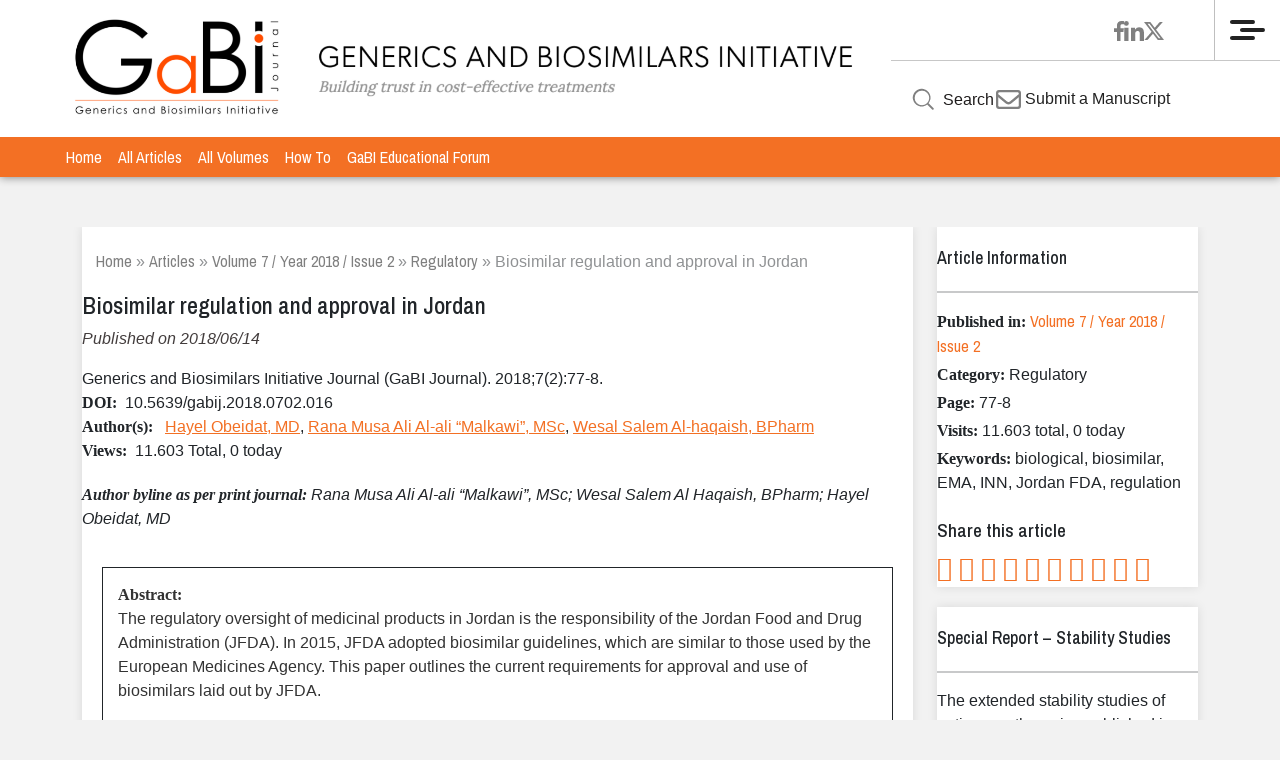

--- FILE ---
content_type: text/html; charset=utf-8
request_url: https://www.google.com/recaptcha/api2/anchor?ar=1&k=6Lfy2h0pAAAAAFFrRlTMj2zfAGNJKwpWnnQen2cr&co=aHR0cDovL2dhYmktam91cm5hbC5uZXQ6ODA.&hl=en&v=PoyoqOPhxBO7pBk68S4YbpHZ&size=invisible&anchor-ms=20000&execute-ms=30000&cb=k7fp9d4qan75
body_size: 48591
content:
<!DOCTYPE HTML><html dir="ltr" lang="en"><head><meta http-equiv="Content-Type" content="text/html; charset=UTF-8">
<meta http-equiv="X-UA-Compatible" content="IE=edge">
<title>reCAPTCHA</title>
<style type="text/css">
/* cyrillic-ext */
@font-face {
  font-family: 'Roboto';
  font-style: normal;
  font-weight: 400;
  font-stretch: 100%;
  src: url(//fonts.gstatic.com/s/roboto/v48/KFO7CnqEu92Fr1ME7kSn66aGLdTylUAMa3GUBHMdazTgWw.woff2) format('woff2');
  unicode-range: U+0460-052F, U+1C80-1C8A, U+20B4, U+2DE0-2DFF, U+A640-A69F, U+FE2E-FE2F;
}
/* cyrillic */
@font-face {
  font-family: 'Roboto';
  font-style: normal;
  font-weight: 400;
  font-stretch: 100%;
  src: url(//fonts.gstatic.com/s/roboto/v48/KFO7CnqEu92Fr1ME7kSn66aGLdTylUAMa3iUBHMdazTgWw.woff2) format('woff2');
  unicode-range: U+0301, U+0400-045F, U+0490-0491, U+04B0-04B1, U+2116;
}
/* greek-ext */
@font-face {
  font-family: 'Roboto';
  font-style: normal;
  font-weight: 400;
  font-stretch: 100%;
  src: url(//fonts.gstatic.com/s/roboto/v48/KFO7CnqEu92Fr1ME7kSn66aGLdTylUAMa3CUBHMdazTgWw.woff2) format('woff2');
  unicode-range: U+1F00-1FFF;
}
/* greek */
@font-face {
  font-family: 'Roboto';
  font-style: normal;
  font-weight: 400;
  font-stretch: 100%;
  src: url(//fonts.gstatic.com/s/roboto/v48/KFO7CnqEu92Fr1ME7kSn66aGLdTylUAMa3-UBHMdazTgWw.woff2) format('woff2');
  unicode-range: U+0370-0377, U+037A-037F, U+0384-038A, U+038C, U+038E-03A1, U+03A3-03FF;
}
/* math */
@font-face {
  font-family: 'Roboto';
  font-style: normal;
  font-weight: 400;
  font-stretch: 100%;
  src: url(//fonts.gstatic.com/s/roboto/v48/KFO7CnqEu92Fr1ME7kSn66aGLdTylUAMawCUBHMdazTgWw.woff2) format('woff2');
  unicode-range: U+0302-0303, U+0305, U+0307-0308, U+0310, U+0312, U+0315, U+031A, U+0326-0327, U+032C, U+032F-0330, U+0332-0333, U+0338, U+033A, U+0346, U+034D, U+0391-03A1, U+03A3-03A9, U+03B1-03C9, U+03D1, U+03D5-03D6, U+03F0-03F1, U+03F4-03F5, U+2016-2017, U+2034-2038, U+203C, U+2040, U+2043, U+2047, U+2050, U+2057, U+205F, U+2070-2071, U+2074-208E, U+2090-209C, U+20D0-20DC, U+20E1, U+20E5-20EF, U+2100-2112, U+2114-2115, U+2117-2121, U+2123-214F, U+2190, U+2192, U+2194-21AE, U+21B0-21E5, U+21F1-21F2, U+21F4-2211, U+2213-2214, U+2216-22FF, U+2308-230B, U+2310, U+2319, U+231C-2321, U+2336-237A, U+237C, U+2395, U+239B-23B7, U+23D0, U+23DC-23E1, U+2474-2475, U+25AF, U+25B3, U+25B7, U+25BD, U+25C1, U+25CA, U+25CC, U+25FB, U+266D-266F, U+27C0-27FF, U+2900-2AFF, U+2B0E-2B11, U+2B30-2B4C, U+2BFE, U+3030, U+FF5B, U+FF5D, U+1D400-1D7FF, U+1EE00-1EEFF;
}
/* symbols */
@font-face {
  font-family: 'Roboto';
  font-style: normal;
  font-weight: 400;
  font-stretch: 100%;
  src: url(//fonts.gstatic.com/s/roboto/v48/KFO7CnqEu92Fr1ME7kSn66aGLdTylUAMaxKUBHMdazTgWw.woff2) format('woff2');
  unicode-range: U+0001-000C, U+000E-001F, U+007F-009F, U+20DD-20E0, U+20E2-20E4, U+2150-218F, U+2190, U+2192, U+2194-2199, U+21AF, U+21E6-21F0, U+21F3, U+2218-2219, U+2299, U+22C4-22C6, U+2300-243F, U+2440-244A, U+2460-24FF, U+25A0-27BF, U+2800-28FF, U+2921-2922, U+2981, U+29BF, U+29EB, U+2B00-2BFF, U+4DC0-4DFF, U+FFF9-FFFB, U+10140-1018E, U+10190-1019C, U+101A0, U+101D0-101FD, U+102E0-102FB, U+10E60-10E7E, U+1D2C0-1D2D3, U+1D2E0-1D37F, U+1F000-1F0FF, U+1F100-1F1AD, U+1F1E6-1F1FF, U+1F30D-1F30F, U+1F315, U+1F31C, U+1F31E, U+1F320-1F32C, U+1F336, U+1F378, U+1F37D, U+1F382, U+1F393-1F39F, U+1F3A7-1F3A8, U+1F3AC-1F3AF, U+1F3C2, U+1F3C4-1F3C6, U+1F3CA-1F3CE, U+1F3D4-1F3E0, U+1F3ED, U+1F3F1-1F3F3, U+1F3F5-1F3F7, U+1F408, U+1F415, U+1F41F, U+1F426, U+1F43F, U+1F441-1F442, U+1F444, U+1F446-1F449, U+1F44C-1F44E, U+1F453, U+1F46A, U+1F47D, U+1F4A3, U+1F4B0, U+1F4B3, U+1F4B9, U+1F4BB, U+1F4BF, U+1F4C8-1F4CB, U+1F4D6, U+1F4DA, U+1F4DF, U+1F4E3-1F4E6, U+1F4EA-1F4ED, U+1F4F7, U+1F4F9-1F4FB, U+1F4FD-1F4FE, U+1F503, U+1F507-1F50B, U+1F50D, U+1F512-1F513, U+1F53E-1F54A, U+1F54F-1F5FA, U+1F610, U+1F650-1F67F, U+1F687, U+1F68D, U+1F691, U+1F694, U+1F698, U+1F6AD, U+1F6B2, U+1F6B9-1F6BA, U+1F6BC, U+1F6C6-1F6CF, U+1F6D3-1F6D7, U+1F6E0-1F6EA, U+1F6F0-1F6F3, U+1F6F7-1F6FC, U+1F700-1F7FF, U+1F800-1F80B, U+1F810-1F847, U+1F850-1F859, U+1F860-1F887, U+1F890-1F8AD, U+1F8B0-1F8BB, U+1F8C0-1F8C1, U+1F900-1F90B, U+1F93B, U+1F946, U+1F984, U+1F996, U+1F9E9, U+1FA00-1FA6F, U+1FA70-1FA7C, U+1FA80-1FA89, U+1FA8F-1FAC6, U+1FACE-1FADC, U+1FADF-1FAE9, U+1FAF0-1FAF8, U+1FB00-1FBFF;
}
/* vietnamese */
@font-face {
  font-family: 'Roboto';
  font-style: normal;
  font-weight: 400;
  font-stretch: 100%;
  src: url(//fonts.gstatic.com/s/roboto/v48/KFO7CnqEu92Fr1ME7kSn66aGLdTylUAMa3OUBHMdazTgWw.woff2) format('woff2');
  unicode-range: U+0102-0103, U+0110-0111, U+0128-0129, U+0168-0169, U+01A0-01A1, U+01AF-01B0, U+0300-0301, U+0303-0304, U+0308-0309, U+0323, U+0329, U+1EA0-1EF9, U+20AB;
}
/* latin-ext */
@font-face {
  font-family: 'Roboto';
  font-style: normal;
  font-weight: 400;
  font-stretch: 100%;
  src: url(//fonts.gstatic.com/s/roboto/v48/KFO7CnqEu92Fr1ME7kSn66aGLdTylUAMa3KUBHMdazTgWw.woff2) format('woff2');
  unicode-range: U+0100-02BA, U+02BD-02C5, U+02C7-02CC, U+02CE-02D7, U+02DD-02FF, U+0304, U+0308, U+0329, U+1D00-1DBF, U+1E00-1E9F, U+1EF2-1EFF, U+2020, U+20A0-20AB, U+20AD-20C0, U+2113, U+2C60-2C7F, U+A720-A7FF;
}
/* latin */
@font-face {
  font-family: 'Roboto';
  font-style: normal;
  font-weight: 400;
  font-stretch: 100%;
  src: url(//fonts.gstatic.com/s/roboto/v48/KFO7CnqEu92Fr1ME7kSn66aGLdTylUAMa3yUBHMdazQ.woff2) format('woff2');
  unicode-range: U+0000-00FF, U+0131, U+0152-0153, U+02BB-02BC, U+02C6, U+02DA, U+02DC, U+0304, U+0308, U+0329, U+2000-206F, U+20AC, U+2122, U+2191, U+2193, U+2212, U+2215, U+FEFF, U+FFFD;
}
/* cyrillic-ext */
@font-face {
  font-family: 'Roboto';
  font-style: normal;
  font-weight: 500;
  font-stretch: 100%;
  src: url(//fonts.gstatic.com/s/roboto/v48/KFO7CnqEu92Fr1ME7kSn66aGLdTylUAMa3GUBHMdazTgWw.woff2) format('woff2');
  unicode-range: U+0460-052F, U+1C80-1C8A, U+20B4, U+2DE0-2DFF, U+A640-A69F, U+FE2E-FE2F;
}
/* cyrillic */
@font-face {
  font-family: 'Roboto';
  font-style: normal;
  font-weight: 500;
  font-stretch: 100%;
  src: url(//fonts.gstatic.com/s/roboto/v48/KFO7CnqEu92Fr1ME7kSn66aGLdTylUAMa3iUBHMdazTgWw.woff2) format('woff2');
  unicode-range: U+0301, U+0400-045F, U+0490-0491, U+04B0-04B1, U+2116;
}
/* greek-ext */
@font-face {
  font-family: 'Roboto';
  font-style: normal;
  font-weight: 500;
  font-stretch: 100%;
  src: url(//fonts.gstatic.com/s/roboto/v48/KFO7CnqEu92Fr1ME7kSn66aGLdTylUAMa3CUBHMdazTgWw.woff2) format('woff2');
  unicode-range: U+1F00-1FFF;
}
/* greek */
@font-face {
  font-family: 'Roboto';
  font-style: normal;
  font-weight: 500;
  font-stretch: 100%;
  src: url(//fonts.gstatic.com/s/roboto/v48/KFO7CnqEu92Fr1ME7kSn66aGLdTylUAMa3-UBHMdazTgWw.woff2) format('woff2');
  unicode-range: U+0370-0377, U+037A-037F, U+0384-038A, U+038C, U+038E-03A1, U+03A3-03FF;
}
/* math */
@font-face {
  font-family: 'Roboto';
  font-style: normal;
  font-weight: 500;
  font-stretch: 100%;
  src: url(//fonts.gstatic.com/s/roboto/v48/KFO7CnqEu92Fr1ME7kSn66aGLdTylUAMawCUBHMdazTgWw.woff2) format('woff2');
  unicode-range: U+0302-0303, U+0305, U+0307-0308, U+0310, U+0312, U+0315, U+031A, U+0326-0327, U+032C, U+032F-0330, U+0332-0333, U+0338, U+033A, U+0346, U+034D, U+0391-03A1, U+03A3-03A9, U+03B1-03C9, U+03D1, U+03D5-03D6, U+03F0-03F1, U+03F4-03F5, U+2016-2017, U+2034-2038, U+203C, U+2040, U+2043, U+2047, U+2050, U+2057, U+205F, U+2070-2071, U+2074-208E, U+2090-209C, U+20D0-20DC, U+20E1, U+20E5-20EF, U+2100-2112, U+2114-2115, U+2117-2121, U+2123-214F, U+2190, U+2192, U+2194-21AE, U+21B0-21E5, U+21F1-21F2, U+21F4-2211, U+2213-2214, U+2216-22FF, U+2308-230B, U+2310, U+2319, U+231C-2321, U+2336-237A, U+237C, U+2395, U+239B-23B7, U+23D0, U+23DC-23E1, U+2474-2475, U+25AF, U+25B3, U+25B7, U+25BD, U+25C1, U+25CA, U+25CC, U+25FB, U+266D-266F, U+27C0-27FF, U+2900-2AFF, U+2B0E-2B11, U+2B30-2B4C, U+2BFE, U+3030, U+FF5B, U+FF5D, U+1D400-1D7FF, U+1EE00-1EEFF;
}
/* symbols */
@font-face {
  font-family: 'Roboto';
  font-style: normal;
  font-weight: 500;
  font-stretch: 100%;
  src: url(//fonts.gstatic.com/s/roboto/v48/KFO7CnqEu92Fr1ME7kSn66aGLdTylUAMaxKUBHMdazTgWw.woff2) format('woff2');
  unicode-range: U+0001-000C, U+000E-001F, U+007F-009F, U+20DD-20E0, U+20E2-20E4, U+2150-218F, U+2190, U+2192, U+2194-2199, U+21AF, U+21E6-21F0, U+21F3, U+2218-2219, U+2299, U+22C4-22C6, U+2300-243F, U+2440-244A, U+2460-24FF, U+25A0-27BF, U+2800-28FF, U+2921-2922, U+2981, U+29BF, U+29EB, U+2B00-2BFF, U+4DC0-4DFF, U+FFF9-FFFB, U+10140-1018E, U+10190-1019C, U+101A0, U+101D0-101FD, U+102E0-102FB, U+10E60-10E7E, U+1D2C0-1D2D3, U+1D2E0-1D37F, U+1F000-1F0FF, U+1F100-1F1AD, U+1F1E6-1F1FF, U+1F30D-1F30F, U+1F315, U+1F31C, U+1F31E, U+1F320-1F32C, U+1F336, U+1F378, U+1F37D, U+1F382, U+1F393-1F39F, U+1F3A7-1F3A8, U+1F3AC-1F3AF, U+1F3C2, U+1F3C4-1F3C6, U+1F3CA-1F3CE, U+1F3D4-1F3E0, U+1F3ED, U+1F3F1-1F3F3, U+1F3F5-1F3F7, U+1F408, U+1F415, U+1F41F, U+1F426, U+1F43F, U+1F441-1F442, U+1F444, U+1F446-1F449, U+1F44C-1F44E, U+1F453, U+1F46A, U+1F47D, U+1F4A3, U+1F4B0, U+1F4B3, U+1F4B9, U+1F4BB, U+1F4BF, U+1F4C8-1F4CB, U+1F4D6, U+1F4DA, U+1F4DF, U+1F4E3-1F4E6, U+1F4EA-1F4ED, U+1F4F7, U+1F4F9-1F4FB, U+1F4FD-1F4FE, U+1F503, U+1F507-1F50B, U+1F50D, U+1F512-1F513, U+1F53E-1F54A, U+1F54F-1F5FA, U+1F610, U+1F650-1F67F, U+1F687, U+1F68D, U+1F691, U+1F694, U+1F698, U+1F6AD, U+1F6B2, U+1F6B9-1F6BA, U+1F6BC, U+1F6C6-1F6CF, U+1F6D3-1F6D7, U+1F6E0-1F6EA, U+1F6F0-1F6F3, U+1F6F7-1F6FC, U+1F700-1F7FF, U+1F800-1F80B, U+1F810-1F847, U+1F850-1F859, U+1F860-1F887, U+1F890-1F8AD, U+1F8B0-1F8BB, U+1F8C0-1F8C1, U+1F900-1F90B, U+1F93B, U+1F946, U+1F984, U+1F996, U+1F9E9, U+1FA00-1FA6F, U+1FA70-1FA7C, U+1FA80-1FA89, U+1FA8F-1FAC6, U+1FACE-1FADC, U+1FADF-1FAE9, U+1FAF0-1FAF8, U+1FB00-1FBFF;
}
/* vietnamese */
@font-face {
  font-family: 'Roboto';
  font-style: normal;
  font-weight: 500;
  font-stretch: 100%;
  src: url(//fonts.gstatic.com/s/roboto/v48/KFO7CnqEu92Fr1ME7kSn66aGLdTylUAMa3OUBHMdazTgWw.woff2) format('woff2');
  unicode-range: U+0102-0103, U+0110-0111, U+0128-0129, U+0168-0169, U+01A0-01A1, U+01AF-01B0, U+0300-0301, U+0303-0304, U+0308-0309, U+0323, U+0329, U+1EA0-1EF9, U+20AB;
}
/* latin-ext */
@font-face {
  font-family: 'Roboto';
  font-style: normal;
  font-weight: 500;
  font-stretch: 100%;
  src: url(//fonts.gstatic.com/s/roboto/v48/KFO7CnqEu92Fr1ME7kSn66aGLdTylUAMa3KUBHMdazTgWw.woff2) format('woff2');
  unicode-range: U+0100-02BA, U+02BD-02C5, U+02C7-02CC, U+02CE-02D7, U+02DD-02FF, U+0304, U+0308, U+0329, U+1D00-1DBF, U+1E00-1E9F, U+1EF2-1EFF, U+2020, U+20A0-20AB, U+20AD-20C0, U+2113, U+2C60-2C7F, U+A720-A7FF;
}
/* latin */
@font-face {
  font-family: 'Roboto';
  font-style: normal;
  font-weight: 500;
  font-stretch: 100%;
  src: url(//fonts.gstatic.com/s/roboto/v48/KFO7CnqEu92Fr1ME7kSn66aGLdTylUAMa3yUBHMdazQ.woff2) format('woff2');
  unicode-range: U+0000-00FF, U+0131, U+0152-0153, U+02BB-02BC, U+02C6, U+02DA, U+02DC, U+0304, U+0308, U+0329, U+2000-206F, U+20AC, U+2122, U+2191, U+2193, U+2212, U+2215, U+FEFF, U+FFFD;
}
/* cyrillic-ext */
@font-face {
  font-family: 'Roboto';
  font-style: normal;
  font-weight: 900;
  font-stretch: 100%;
  src: url(//fonts.gstatic.com/s/roboto/v48/KFO7CnqEu92Fr1ME7kSn66aGLdTylUAMa3GUBHMdazTgWw.woff2) format('woff2');
  unicode-range: U+0460-052F, U+1C80-1C8A, U+20B4, U+2DE0-2DFF, U+A640-A69F, U+FE2E-FE2F;
}
/* cyrillic */
@font-face {
  font-family: 'Roboto';
  font-style: normal;
  font-weight: 900;
  font-stretch: 100%;
  src: url(//fonts.gstatic.com/s/roboto/v48/KFO7CnqEu92Fr1ME7kSn66aGLdTylUAMa3iUBHMdazTgWw.woff2) format('woff2');
  unicode-range: U+0301, U+0400-045F, U+0490-0491, U+04B0-04B1, U+2116;
}
/* greek-ext */
@font-face {
  font-family: 'Roboto';
  font-style: normal;
  font-weight: 900;
  font-stretch: 100%;
  src: url(//fonts.gstatic.com/s/roboto/v48/KFO7CnqEu92Fr1ME7kSn66aGLdTylUAMa3CUBHMdazTgWw.woff2) format('woff2');
  unicode-range: U+1F00-1FFF;
}
/* greek */
@font-face {
  font-family: 'Roboto';
  font-style: normal;
  font-weight: 900;
  font-stretch: 100%;
  src: url(//fonts.gstatic.com/s/roboto/v48/KFO7CnqEu92Fr1ME7kSn66aGLdTylUAMa3-UBHMdazTgWw.woff2) format('woff2');
  unicode-range: U+0370-0377, U+037A-037F, U+0384-038A, U+038C, U+038E-03A1, U+03A3-03FF;
}
/* math */
@font-face {
  font-family: 'Roboto';
  font-style: normal;
  font-weight: 900;
  font-stretch: 100%;
  src: url(//fonts.gstatic.com/s/roboto/v48/KFO7CnqEu92Fr1ME7kSn66aGLdTylUAMawCUBHMdazTgWw.woff2) format('woff2');
  unicode-range: U+0302-0303, U+0305, U+0307-0308, U+0310, U+0312, U+0315, U+031A, U+0326-0327, U+032C, U+032F-0330, U+0332-0333, U+0338, U+033A, U+0346, U+034D, U+0391-03A1, U+03A3-03A9, U+03B1-03C9, U+03D1, U+03D5-03D6, U+03F0-03F1, U+03F4-03F5, U+2016-2017, U+2034-2038, U+203C, U+2040, U+2043, U+2047, U+2050, U+2057, U+205F, U+2070-2071, U+2074-208E, U+2090-209C, U+20D0-20DC, U+20E1, U+20E5-20EF, U+2100-2112, U+2114-2115, U+2117-2121, U+2123-214F, U+2190, U+2192, U+2194-21AE, U+21B0-21E5, U+21F1-21F2, U+21F4-2211, U+2213-2214, U+2216-22FF, U+2308-230B, U+2310, U+2319, U+231C-2321, U+2336-237A, U+237C, U+2395, U+239B-23B7, U+23D0, U+23DC-23E1, U+2474-2475, U+25AF, U+25B3, U+25B7, U+25BD, U+25C1, U+25CA, U+25CC, U+25FB, U+266D-266F, U+27C0-27FF, U+2900-2AFF, U+2B0E-2B11, U+2B30-2B4C, U+2BFE, U+3030, U+FF5B, U+FF5D, U+1D400-1D7FF, U+1EE00-1EEFF;
}
/* symbols */
@font-face {
  font-family: 'Roboto';
  font-style: normal;
  font-weight: 900;
  font-stretch: 100%;
  src: url(//fonts.gstatic.com/s/roboto/v48/KFO7CnqEu92Fr1ME7kSn66aGLdTylUAMaxKUBHMdazTgWw.woff2) format('woff2');
  unicode-range: U+0001-000C, U+000E-001F, U+007F-009F, U+20DD-20E0, U+20E2-20E4, U+2150-218F, U+2190, U+2192, U+2194-2199, U+21AF, U+21E6-21F0, U+21F3, U+2218-2219, U+2299, U+22C4-22C6, U+2300-243F, U+2440-244A, U+2460-24FF, U+25A0-27BF, U+2800-28FF, U+2921-2922, U+2981, U+29BF, U+29EB, U+2B00-2BFF, U+4DC0-4DFF, U+FFF9-FFFB, U+10140-1018E, U+10190-1019C, U+101A0, U+101D0-101FD, U+102E0-102FB, U+10E60-10E7E, U+1D2C0-1D2D3, U+1D2E0-1D37F, U+1F000-1F0FF, U+1F100-1F1AD, U+1F1E6-1F1FF, U+1F30D-1F30F, U+1F315, U+1F31C, U+1F31E, U+1F320-1F32C, U+1F336, U+1F378, U+1F37D, U+1F382, U+1F393-1F39F, U+1F3A7-1F3A8, U+1F3AC-1F3AF, U+1F3C2, U+1F3C4-1F3C6, U+1F3CA-1F3CE, U+1F3D4-1F3E0, U+1F3ED, U+1F3F1-1F3F3, U+1F3F5-1F3F7, U+1F408, U+1F415, U+1F41F, U+1F426, U+1F43F, U+1F441-1F442, U+1F444, U+1F446-1F449, U+1F44C-1F44E, U+1F453, U+1F46A, U+1F47D, U+1F4A3, U+1F4B0, U+1F4B3, U+1F4B9, U+1F4BB, U+1F4BF, U+1F4C8-1F4CB, U+1F4D6, U+1F4DA, U+1F4DF, U+1F4E3-1F4E6, U+1F4EA-1F4ED, U+1F4F7, U+1F4F9-1F4FB, U+1F4FD-1F4FE, U+1F503, U+1F507-1F50B, U+1F50D, U+1F512-1F513, U+1F53E-1F54A, U+1F54F-1F5FA, U+1F610, U+1F650-1F67F, U+1F687, U+1F68D, U+1F691, U+1F694, U+1F698, U+1F6AD, U+1F6B2, U+1F6B9-1F6BA, U+1F6BC, U+1F6C6-1F6CF, U+1F6D3-1F6D7, U+1F6E0-1F6EA, U+1F6F0-1F6F3, U+1F6F7-1F6FC, U+1F700-1F7FF, U+1F800-1F80B, U+1F810-1F847, U+1F850-1F859, U+1F860-1F887, U+1F890-1F8AD, U+1F8B0-1F8BB, U+1F8C0-1F8C1, U+1F900-1F90B, U+1F93B, U+1F946, U+1F984, U+1F996, U+1F9E9, U+1FA00-1FA6F, U+1FA70-1FA7C, U+1FA80-1FA89, U+1FA8F-1FAC6, U+1FACE-1FADC, U+1FADF-1FAE9, U+1FAF0-1FAF8, U+1FB00-1FBFF;
}
/* vietnamese */
@font-face {
  font-family: 'Roboto';
  font-style: normal;
  font-weight: 900;
  font-stretch: 100%;
  src: url(//fonts.gstatic.com/s/roboto/v48/KFO7CnqEu92Fr1ME7kSn66aGLdTylUAMa3OUBHMdazTgWw.woff2) format('woff2');
  unicode-range: U+0102-0103, U+0110-0111, U+0128-0129, U+0168-0169, U+01A0-01A1, U+01AF-01B0, U+0300-0301, U+0303-0304, U+0308-0309, U+0323, U+0329, U+1EA0-1EF9, U+20AB;
}
/* latin-ext */
@font-face {
  font-family: 'Roboto';
  font-style: normal;
  font-weight: 900;
  font-stretch: 100%;
  src: url(//fonts.gstatic.com/s/roboto/v48/KFO7CnqEu92Fr1ME7kSn66aGLdTylUAMa3KUBHMdazTgWw.woff2) format('woff2');
  unicode-range: U+0100-02BA, U+02BD-02C5, U+02C7-02CC, U+02CE-02D7, U+02DD-02FF, U+0304, U+0308, U+0329, U+1D00-1DBF, U+1E00-1E9F, U+1EF2-1EFF, U+2020, U+20A0-20AB, U+20AD-20C0, U+2113, U+2C60-2C7F, U+A720-A7FF;
}
/* latin */
@font-face {
  font-family: 'Roboto';
  font-style: normal;
  font-weight: 900;
  font-stretch: 100%;
  src: url(//fonts.gstatic.com/s/roboto/v48/KFO7CnqEu92Fr1ME7kSn66aGLdTylUAMa3yUBHMdazQ.woff2) format('woff2');
  unicode-range: U+0000-00FF, U+0131, U+0152-0153, U+02BB-02BC, U+02C6, U+02DA, U+02DC, U+0304, U+0308, U+0329, U+2000-206F, U+20AC, U+2122, U+2191, U+2193, U+2212, U+2215, U+FEFF, U+FFFD;
}

</style>
<link rel="stylesheet" type="text/css" href="https://www.gstatic.com/recaptcha/releases/PoyoqOPhxBO7pBk68S4YbpHZ/styles__ltr.css">
<script nonce="TnaYGCLViBNl9s4aBYk1wg" type="text/javascript">window['__recaptcha_api'] = 'https://www.google.com/recaptcha/api2/';</script>
<script type="text/javascript" src="https://www.gstatic.com/recaptcha/releases/PoyoqOPhxBO7pBk68S4YbpHZ/recaptcha__en.js" nonce="TnaYGCLViBNl9s4aBYk1wg">
      
    </script></head>
<body><div id="rc-anchor-alert" class="rc-anchor-alert"></div>
<input type="hidden" id="recaptcha-token" value="[base64]">
<script type="text/javascript" nonce="TnaYGCLViBNl9s4aBYk1wg">
      recaptcha.anchor.Main.init("[\x22ainput\x22,[\x22bgdata\x22,\x22\x22,\[base64]/[base64]/[base64]/[base64]/cjw8ejpyPj4+eil9Y2F0Y2gobCl7dGhyb3cgbDt9fSxIPWZ1bmN0aW9uKHcsdCx6KXtpZih3PT0xOTR8fHc9PTIwOCl0LnZbd10/dC52W3ddLmNvbmNhdCh6KTp0LnZbd109b2Yoeix0KTtlbHNle2lmKHQuYkImJnchPTMxNylyZXR1cm47dz09NjZ8fHc9PTEyMnx8dz09NDcwfHx3PT00NHx8dz09NDE2fHx3PT0zOTd8fHc9PTQyMXx8dz09Njh8fHc9PTcwfHx3PT0xODQ/[base64]/[base64]/[base64]/bmV3IGRbVl0oSlswXSk6cD09Mj9uZXcgZFtWXShKWzBdLEpbMV0pOnA9PTM/bmV3IGRbVl0oSlswXSxKWzFdLEpbMl0pOnA9PTQ/[base64]/[base64]/[base64]/[base64]\x22,\[base64]\x22,\x22wqdZw5rDusOxw4vDicKGwqIsw6tzw43Dk8KSURnCnMODOcOmwo9TRcK+fhs4w5pgw5jCh8KaKxJowqMRw4XClG9gw6BYPBdDLMKGPBfClsOowprDtGzCvDUkVEEWIcKWdMOSwqXDqxdIdFPChcOPDcOheVB1BSdZw6/CnWgnD3oNw6rDt8OMw7tFwrjDsUQOWwkrw4nDpSUTwr/DqMOAw608w7EgJG7CtsOGRsOyw7ssLsKsw5lYZAXDusOZXcOzWcOjdwfCg2PCpT7DsWvCtcKOGsKyDsOfEFHDnz7DuATDt8O6wovCoMKXw4QAWcOrw4pZOArDhEnCll3CpkjDpTIebVXDscOmw5HDrcKowp/[base64]/[base64]/DlgkdVcODJMOWw5JQMcKbw6BtaGLDpWNQwqfDsCfDnGVkRBrDvMOHHsOMF8Ojw5Ulw6UdaMOXHXxUwqLDosOIw6PCiMKGK2YZAMO5YMKww7bDj8OAFMKXI8KAwrtsJsOgV8OpQMOZNMO0XsOswr/CsAZmwod/[base64]/YXjCilHCkcK5w4bDqsOhCMKSwqXCk8OXPUQBXA87TcKfZ8OdwpzDtVTCvCk7w4LCoMKxw6bDqRrDoFHDmhLCh0HCoSIYw6Yuwrglw6h/wqTDhDtPw4B7w67Co8OyMsKJw40jWMKXw4LDoXjCvWJXYUNQNMO1XWHCqMKLw69DegHCh8KEHcKgPhdEwoxkWkNUDSgDwoJDZU8Sw74Gw7x0TMObw6NxWcO8wpbCjGohfcKLwpTCgMOpZ8ORT8ORWnbDncKGwoQiw7RpwrEuWMOMw5d+w7nCiMK0L8KKIm/CrcK2wrzDq8K8TMOYH8Oew640wrQjYH4rwp/ClsOXwrXCmjTDocOvw7dgw7/DmHDCrjNdD8KSwqPDvT5SIHHCh3YMMMKNDMKPK8K+M3fDlB1Kwp/Cv8OgKRTDv3UkSMOZEsKvwpc1d1HDlSFowqnCqBpUwoXDvkw+V8K9RMObHUvCgcOAwpDDnwrDoV8CKcOVw5/Dv8OdAyzCusOOKcKFw4kndl/Dq0Maw7jDmVsyw6BCwodhwonCmcKXwrzCvSUewpXDiQ5UEMKdCFQZZsOMGw9Pw54Dw7AWLTPDsHvClcOywptrw4TDjsOew6REwrJ3w4h4w6bCh8O0QcK7EF1EDiTDj8KKwr8jwqLDnMKawokBUx1TeEs/w45oVsOBw6sbYMKASQhUwpvDqMK8w5jDoldawqgRwpfCiBPDsiZUKsK+w4rDm8KCwqstbg3Dqy7DkcKVwoAwwqs6w7BNw5s/wpU2SQ/[base64]/DkcKQw6LChAEAJMKNwrrDr8O5wrZxwrcDI0A+QTHCgj/DlRfDo0TCisKSN8KywrHDmAjCgFYow78XL8KSGVzCkMKCw5TCrsKjBcK1YDRzwp9/[base64]/CtcOtdMKhBHDDmsKYJXbCqRZGMwN+ZcKmwpXDqcKDwpvDkAhNAcKHK3TCl0czwqdGwpPCqcK6ISBZPMKeQMO1cBbDpBDDsMO4I1pDZURrw5TDlFvDrUHCoQ7CvsOfNcKkB8Kowr7Co8O7HnA1wpvDisOAPxtAw53DgcOWwq/[base64]/woltw6TDiC0oUsOxJhhRNi/CjWPDrxVhwpVHw43DnsOyKcKgYFcEKcO/OMO7wqkFwoVgBzjDmSd+H8KcT3rCtGrDpsOuwoYUQsKoV8OAwotQwppRw6nDumlew5g+w7JSTcO/CWYvw5TCiMKQLQ/ClMO2w7t0wqpywoMDbX/Dh2/Dr1XDpB0sDyV8aMKTKsKSw5IgBjfDucKBw6bCj8KwMFzClATDk8OuDsKMMw/CmMKHw7oHw74mwo3DoXEVwpXCrAvDucKGwrFwEF1ewqk1wrTDgsOcICbDvhvCj8KZZcOsUENUwoTDohnCpi5RRMOdwr1IYsOKJ2IiwqJPdcK/[base64]/w4PDgcKXwpQdacO+w4bCq8OowozDhVbDkXRxwonCusOLwpvDosOIS8OkwpgpBShUXcOFwr7Ct3kLZw/DvMOYGG5PwojCtAgawqpZF8KaAsKJasO+eRMvEsO6w6zCvEs9w71NP8KgwqMbLV7CjMOjwo3CiMOeJcOvKU7ChQ5Vwrp+w6JxPVTCr8KCDcO+w7cDTsOLPGHChcO/w7HCjjEow4wpRcKLwppFbcK6LWAEwr0MwrLDlMO5wrBuwphtw4wMZinDosKUwo/CvsOswoEjFsK6w7vDki8kwpbDu8Owwq/DlE9JKsKPwpcHVD5SVsO9w4LDlcKAwp9OUAlAw4odw5LClgHCmgdlfsO0w43DoQnClcKNbMO3YcKswrNnwphaNz8rw7XChnbCksOfL8Obw61mw5JZEsOvwrl+wqDDsRtfMR46SnBAw7t8f8K7wpNrw7DCvMOvw6oRw5LComrCkcOfwoHDoBLDrQE/w54BKnvDj0Jvw6fDsm3Cux/CrsOHwrTCpMKSAsK0woJFw5wYd2NpYF1fwottw6TDmkXDrMOZwpHCmMKRwpvDk8KHU3hBURIfLH5VKE/DsMKzwo8qw4N1JMKnY8Olw5jCrMO1LsO8wrfClnwAA8O1KmzCjwMhw7bDvQ3CsmkpE8O5w6cRw5fCihV6ER/Dt8O1wpQ5C8OBw6HCoMOwDMOGw6QGfifCnknDnhdrw4nCrH5mdMKrI1bDsS9Ew5Z7WcO5E8OxN8OLckoawpYQwqxyw40Kw6dlwpvDrzUpa1oQEMKHw7ZCGsO/wrbDmcOTD8Khw4rDuGJqMsOqSMKVCX7DiwZpwpZJwqvCnkxpYCdUw5LCgXYqwrBWG8KcPMOKAnsUG2c5wqLCr1UhwrvCikjCslvDmsKrUirCh19APcOQw65qwo0FDsOmMnYIVMKoVMKHw6Zzw4QwPDlue8Onw5XCrMOsIMKfDj/[base64]/Cs8K9w5rCjVzCsXYDw5QRw4Qfw6PChsK5wofDoMOebsKLFsOzw7tiwpHDnMKFwqFYw4LCogVOYcKSGcOENmfCicKgTGfCusOzwpQywpZpwpATI8OmN8K1w6tFw4XClHLDusKwwr7CrcOqDi1Aw40MAMK8dMKVfcKKQcOMSg/DszMawrXDksOpwp/Cv0tmacKiU14GW8OKw6V1wqV2KWXDigREwrtyw7DClMKcw5EjF8OSwo/CuMO3Ak3ClMKNw6UYw65+w4MuPsKFw5VDw5JyTi3CvRLCk8K/w6Qkw4wSw5DCmMOlC8KIXw7Co8OfRcKoHT7CvMKeIjbDnm9YUj3DuTDDplYLTsOYFMK+wo7DrcK6O8KFwqU3w4kxTGgwwrY8w5/Cs8OkfMKFwowUwoMbB8K1wo3CrcOuwosMM8OIw4olwpXCoWDChcOrw5/CtcO7w4BQHsKEWMK1worDvwHCnMKOw7BjNFQdLkPCq8O4EVttJcObfnnCl8KywqXDvSRWw5XDiXvCvGXCtiFVIMK2wqHCnU5Xwq7DkDUZwo3DoWfCtsKvelUgwofCqcKRw6PDtXDCisOMOcO7UgYsMDdZS8Ogw7rDhUJYZhrDusOLwrvCvcKLTcK8w5d9Qz/CisOcQWs0wozCr8K/[base64]/Dm8KxbsO+w605UMOBZMOrw5pWw51rwobCj8K3dyfDuRLCjgIEwoTCvEnClsORVcOZw7EzZMK4GwZIw4lWVMOADjI6Q0BZwpHCjsK/w4HDs1w3f8K2wrZRI2jDuwFXeMO3dMOPwrtHwqNOw4ljwrnDq8K7LcO2TcKdwqbDoAPDvGc+wqHCiMKNAsOebsORUsO5acO3NcKCasOUJDViRMK6LUF4TH8Hwo5hNMOEw5TCusO7wq3CklDDvBDDtMO1VcKKXShywpEpSClKJ8OVw6UTP8K/w5HCq8K+bXsPccKBwr/[base64]/[base64]/wpXCpMO9wpIWwqN7w4knGMOuwq7CqMKvF3TClcOYwrIqwprCiTEdw5TDp8KYLFYTaQ/[base64]/DhcOTwr0kOWLCjhgSMgbCncONKV7Cm2fCocOewoLCsFQ2WjZuw7vDqHvChDVGPU0mw6fDsQx6DT9/ScK1YsORNQfDu8KsfcOOw68JZWRiwpPCucO5eMKgCAZZB8ODw4bCkBTCsXY4wr/Cn8OwwrzCqsO5w6TCosK8woUGw7nCjcK9CcKxwo/CmysjwrJheSrCo8KYw5HDscKCRsOielXDp8OYfh/DnmbDrsKCw4YXH8KDw4nDsgXCgcKJSQVcUMK6SMOqwpXDmcKOwpcwwozDmkAaw6rDrMKuw65qOMOXX8KdblLCs8OzFsKlwocqE087Y8K/w5hgwp5cBcKADMK+w7DCgSXCtsKoAcOaNXfDs8OGWsKnDsOsw6Z8wrfCtsO4dxc4b8OqdT0Mw4Nsw6ALWDQtTcO6QTNeRMKrGyDDvjTCr8Krw68tw5nCmcKLw4HCusKldm0LwqtuUcKFOGHDoMK9wrBdbSVBw5rCmhfDq3UCM8Kfw6hxwpVIX8O/Y8OHwp/Dl2UcWwlaW0fDo37CiyvChMOHw5TDq8KsN8KJXU1UwojDqg4IPsOhw7HClBB3MGfCpFV6wqhxC8KFNTzDg8OTF8KUQQBRdiMWOsOqIwvCscO7w7M9P3o+woTDoERswoDDhsOvEQMsZzlAw61xw7XCssOlw5HCsADDl8OGCcOAwr/ClDnCl1LDrAZlTMOzUSbCnMOuMsOgwqZlw6fCnhfCn8O4woRYw5U/wqvChWQne8KWFC48wrR/[base64]/[base64]/DrjUiRGd8OcOqw5kWQcKMeMOfNcOBH8OiF1wHwoA5ETnCncO0wqjDgGDCr0obw59Fd8ObB8KJwrbDmG5CesO8w57CmgdAw6fCh8OQwpRmw6bCocK/KmrCn8KPZiAkw7zCtMKKw7cawrUpw6vDpCtXwqPDvnZWw6LCgcOLG8Obwq4wR8KYwpl5w6QVw5XCicKhw5B0GsK4w63CtMKiwoFXwprCs8K+w7LDj1/[base64]/[base64]/dljCiG4GwrPDjS9Fe8KhSsKgYn7CkkfCkT9JUcOfIsK/wpjDgXo9w7/CicKDw7dpIB/CmkJiO2HDsxQqw5HDjWTCsDnCgS0Iwq4SwoLChmVoEkEhZ8KMEzMlQ8OPwo4vwrcUw6EywrYNRS/DhAVWJcOBccKOw4DCncOJw4PCkUY3VMOUw6I0RsOXKUY8emsFwp0CwrpHwqjDiMKNZMOYw7/Ds8OlRVk9fUjDgsO9w4J1w5VmwpjChxzChsORw5YnwrvCrg/CscOuLBgSCHXDqMOrcg9Mw6zDugfDg8OKw6I1blcGwo1kdsKcWMOaw5Ukwr8+B8KLw5nCkMOyOcKBw6JNGSDCqG1fKMOGYBPCnCMjwp7Cvjssw7hcP8KRa0fCpXjDl8OEe1bDmXsOw7x+WsKQMsK1UHQoR1zCpV/[base64]/CncKVw5/Ck8KtwolCw7AyRAUGwqYwR8OIw4zDkSBgKg4mdcOEw7LDpcOMK0/DnF/DrEhOC8KBwqnDvMKkwpTCvWMqwoPCjsOsSMO/[base64]/CrV94w5PDi8OSQ8KbXBfDpiHCk3YowqRuw5NmEMObVjkpwo/ClMOTwr3DtsO/wofChsOKK8KuRMK9wobCrcKDwq/Du8KFbMO5wooNwo1KWcOQw6jCg8Kuw57DrcKvw7TCtC9DwqnCrT1rIjTDrgXDvg0XwobDksO1XcOzw6XDicOVw7oHWUTCryPCp8KUwofCsjYLwpw7QcK+w7XDrMK6w4rCj8KIP8O/MMK6w4bDv8Obw47ChiTCikA8wo3CtA7Cjg98w5nCpxYAwpTDmRtlwpHCsCTDhGvDk8KeLsOqE8KgMMK6wrgEwoDDoH7CicOZw6Yiw7kCPCkLwpJfF3xWw6Q2wpt+w7MxwoDCoMOZbsOEwq7DoMKbfcO2OAFEH8KKdh/[base64]/CsOZwrp2w4/CncOUP1cVMTHCtMOpwojDsMO1w5bCgcKXwpdhBUjCucO9fsKTw7zChx5LZ8KrwpNPLTvDrMOywqHDnQnDvsKpAwrDkw3CiVZCdcOxLF/[base64]/CpUPDiDnDpMOuwrVcw5nCmxt4wp7CiSnDiMKJw7nDu3kbwrsLw79Iw6bDgW/[base64]/[base64]/DuyrCksKewrLCrXUWw7jDo8OnEMK1XsKDwrTDq2cRwrrDvSzDnsO0wrbCq8O+BMKQNCMrw77ChCZdwqQLw7JAKXAbaibDk8K2wqwUUWt3w5vCplLDsTbDkUsjKEcZAwofw5M2w6/CscKPwqHCgcOxOMOLw50Kw7okwoUpw7DDisKDwo/CocOiLMKrfT0zdzNxScKBw695w5EUw5c6wpLChRAKQnoJcMKdXMO2ZxbCr8KAdk10wpbCmsOawq3Cn0/DgULCrMOUwrjCusKww7Y3wqLDscORw6XCsQc3aMKRwq7CrMKuw5wzRcOBw5PCgMKCw5QiDcO7PSzCtFkZwqPCt8KBe27DjRh1w6BZQSIbV2XCr8O7QjEjwo1zwoEEYiUXThI1w6DDhMKdwrh7wpg6d1g4csK5LjBcNcKhwrvCt8K/WsOcO8OzwpDClMKIJsOZMsO7w5Yzwpo8wobCoMKHw4w7woxCw6XDncKBD8KLXcK5fxnDkcKdw4IEJn3DvcOlMHLDiTjDhnDChXwPNR/CgxPDpGFleVN/d8KfccOvw65eAUfCnVRqJcK0XgJ6wpREw6PDnsK8ccKcwpjCqsOcw7Unw7cZPcKiGTzDgMOSScKkw6nDpwvDlsOjwps4XcKsCh/CpMOUDT1WKMOqw6DCpwLDvsOZGWIHwprDpWPCv8Osw7/DlcOPe1XDgcKpwrDDv1DCugJfw4bDm8KWw7kMw5cQw6/Cu8KdwrfCrnzChcKCw5rDilx8w6thw5Edwp3DrMOYa8K3w6oHeMO6asKyYzHCg8KjwqQVwqXCuj3CgGojWQ3CtSIFwprDrBA1dC/ClCDCpsO9ScKRwogSTjfDscKSGTYKw5XCp8OPw7rCtMKMfsOvw4FzN17Cl8OqbnNgw5XChFnCkMKMw7PDpj/[base64]/DpmTDqcKgMcOzRsOfSGp3wqhHVxIyfXBbwoAgw5HDkcKgLcK1wojDkmLCh8OdNcOWw6xYw5Uww7MRdWY0Q1jCo2hSVMKSwp1qXjzCk8OlUFFmw4giVsKTMcK3cQsUwrAMIMOEwpXDhcK2bErDkMOeCmoOw7MBdRhzasKIwpfCvktdM8Okw7jCrsOGwpTDuwvDlMK/w57DiMOIS8OtwoPDqcOUNMKFwr3DsMO8w4ZDYsOuwrQRw4vCjjBOwrsCw4IwwrYFGzjDtz19w4k8VsO3dsO9dcKzw5JEJcKcWMKGw4TCkcKaSsKCw6/CrB85aSzDtnnDnUXCicKVwoMLwpwmwocDPsK3wrVvw6FNFGnCmMO9wrPCh8O/wpnDlsOmwqjDhnXCmMO1w4pPw44Fw7DDjxDDtzbCij0BYMO4wo5Hw5LDkFLDgU/Cm3kFB0PCgH7DhSdVw7EfBmXCjMODw5nDisOTwoNsKsOmI8OHC8O9f8Onwq47w7EvE8O/w4QewqfDmn8QGMOvd8OKOcKbIjPCr8K4NzDCucKLwpjCq3zCglcyQcOMwr7CnmYyVgF9woDCisOUwqYIw5IBwr/CtGMqw4/[base64]/DjxpXNsKbworChyjChgd6w4Bdwq0LOVYCw7/ColPCkl7CgsKgw5NHw5IgcsOAw7EswobCosKxEFHDmcOXasKdLcKZw4DDj8Oww6vCqyjDrS0nJDXCr3BQK2bCicO+w7sUwrPDtcKmwozDrzk8wpEcZwPDuRcsw4TDrSbDgR0gwr7DkAbDvSnCtMKVw5opO8OZK8OGw5zDoMKcV2Ydw4LDiMO8NUkvWMOaLzHDjToWw5/[base64]/Qz3Cn1zDgXAYw5pLw4DCrS/Crk7CvMOLSsOObhTDgMOYAMKLTsO4cQDDmsOTwoDDu1V3AMOgHMKMw6fDhBvDt8Ocwo/Cg8KVWMO8w5LDo8OCwrLDujwxQ8KzdcOCXR8YGMK/[base64]/CjsOqwrvDoTcffDJEwr7CnAY3dsO4chl6GcOGeg41T3PCtMO9wqpSKkzDhzXDgCLCtsKNUMKpw7IEYsO4w6jDoj/CjxvCugDDhMKTDXYxwp18wqPColTDiWY0w5pQDxMjfcKfKcOrw5fCnMOEfEbDoMOoc8OFwroXQMKIw5wEw5/DjD8tGcKpXiFiSMK2wqNgw5bCpgXCslUxC3HDicO5wr8rwofConTChcKuw6pWw4ILEg7CrXp2wpLCr8KdIMKVw6Juw6t0dMO/YWspw4vChg/[base64]/CpcKHwpPCng3CkjAwwpkvQV9Lwo3CvRRvw4dNw5jCt8Kuw6/CoMO4ImAAwqNXwrl2OcKpSU/CpzXDlVhuw7XDocKxKsKPP29bwrJYwpDCkxQUcUEDPSJywpnCgcKrC8O/wobCqMKoIy0mNBJnFHLDuwnCnsOceW/CucOCOMKwD8OFw4oBw7Y6wpXCuQNNBcOAwpMuV8OFwoHCjsOtFsOJdQ3CrsKuA1LCh8O+NMKQw4zCiGjClcOMw5LDplvChijCh07DqjsHwoQMw74UT8OgwrQdVQBjwonDiDTDscOlOsK+OFTDj8K+w6vCmk0Dw6MHVsO3w5UVw7ZACMKAHsO/wot9C0EmFMO5w7dLVcKcw7DCqMO+A8KgB8OgwpDCuGIIYhYWw6lafnrDvQjDkmNOwpLDlU56I8OZw5LDu8Okwpk9w7HCnlNmPsKkfcK/wppow5zDvMOxwqDCnMOow5rCkcOsamPCt19+X8KmRltiNsKNMsKswp/[base64]/[base64]/w7jCg1MNUiVrw5xtwrfCiSdVwoDCosOJcylYL8KrGXPCjj/CsMOJdMKxNkbDhF/CmMKxdMK3wqJvwqrDucKONGLCmsOcdWpNwo18XjjDmUrDtFnDhA7Ci3p6w7cbw5FPw5Fbw4cYw6XDgcKrZ8K/[base64]/[base64]/[base64]/SyfDpsK7wqAYwpDDnnRSW8Kxwp7ClmbDj0VQw5/[base64]/[base64]/[base64]/CqkXDnnLDtMOlwrtxwonCl8OHwohQaBhAG8KtClZQwr/CtD52ZzUlQMO2e8OpwovDsAIuwoXDuDBLw6DDvsOjwqdewrDCvlPDmHvDssKKEsKodMO9wqkVwrRNw7bCg8OHUwMzUTjDlsKJwoFzwo7CnAI/[base64]/wp1uwp7Do0TDgsO5w5ojPmsRw5LDmsKow7hUCzcNw5PCpFHChcOeSMKpw6XCq2Z1wodWw74ew7nCj8Kyw71+alHDiynDrQ/[base64]/w4hpwogmNjFkwpzDmcOnR014cMOTFERCJzwIf8K/ZsO9IMKzKcKwwpMEw5NtwpURwqY+w7ETbRIyRUh5wrYNXT3DrsK3w4llwoDCgXTCrmTDvcKdw5jDnxTCmsO/O8Kvw546w6TCvX1gUS4ZHMOlEQAHTcODBsKEOgnCozDCnMKcfkERwrsIw5MCwqDDgcO3RXwWRMKOw5jCnDXDowLChMKMwoHCuXtUSg0rwrFmwpPCtEDDhGPClgpLwo/[base64]/CkXhnLcKPc8KZZ2XCgRzCqUjDh0Job8KWwrrDtSNOEEFuWgc+bWtvw6p2MwrDkXjDssK6w7/CsCYGS3LDoBk8DF7CucOCwrkBZMKBCno5wpprNGpZw6vDh8OCw67CgycWwp5aYTMGwqhTw63CoAR6wqtIB8Kjwq/DvsOmwrw3w7pBGMKYwq7DtcKSYsKiwpPDvH/DtCPCgcOYwojDuhctKAxpwqnDqwjDqMKhDCfCnwZMw4nDvxrCgTQWw5IKw4TDnMOkwpBhwozCr1PDu8O7wqQZOgkxwpIYKcKQw4LCq07DqHDCuhjCm8Ohw79FwqnDn8KEwr/[base64]/CunYDccKRw4HDlsOFwqLDvxRbD8OwKhojwrFKw5fDnSDCpMKOw7xow6/DicO1JcO0G8KiFcOnE8K+woYWW8O4DEESUcK0w4/CpsOTwpXCocK+w53CpMO4N0JhLmHCj8O3DVRBKQQ6V2pvw6jCkcOWL07ChcOSb3rCtUJHw5cdwqjCicKRw6kFHsOPwrtSRzjCjcO/w7FzG0TDn0p7w5PCqcOTw7rDpGjDrSPCnMK7wo8Ewrc8cgZuw7PCkFnDs8KVwqIWwpTCm8KyfMO5woZpwqJIwp/DnHHDmsOAE3vDjMKPw6HDn8OMU8KKw7ZwwrgubkQbHRJgAUHDrnZwwp0uwrXDrMKEw5nCsMOjdsOEwpg0RsKYAsKQw6LClkcvGT/Dvl/ChWrCiMKnw6bDjsO9wrdAw4kLYirDmSbCg3jChDjDsMOHw55TEsKPwoN7R8KIN8OxHcOuw5HCpcK4w4ZRwqxRw73DhSoow4kHwpvDgQNwYcOLSsOmw6LDj8OuAhw1wovCngJRVzNdMQnDlMK7SMKISQIJesOPcsKBw7PDi8O+w6/DtsKaO1vCgcOPAsO3w6LDo8K9fVvDthscwpLDqsOUdzLCvsK3wozDnnvDgMK/[base64]/[base64]/Chk7Chxd2KsKjwrnCmzPCs1tdWirDngIowo3Dj8O0IFQTw41Kwo0QwpvDuMOxw5UvwrpowofDjsKlZ8OcXsK/GcKQwonCo8O4wrtlc8OIcVg3w6/CrcKISXFeAydtdxs8w6HCqAt3QCAFQHrDojHDjz7CmHYWw7HDmjULw4PCiCTCn8Oww4cZdwkyHcK/FB3DusKzw5U0ZRfDu2Uuw5vDjMO+cMObAAfChSQTw78SwqghN8OiPMOfw6LCk8OTw4VnHiUHUV/DiCnDhCTDpcOHw4AkS8KpwqvDsXE+JkPDpWbDqMKQw7jDth4yw4fCocOAEMOwL2Emw4bCgzgvw71OSsOCw5nDs03Cm8ONwptZAMKBw63CmAzCmh/[base64]/DgHcaw6TDlnTCizIvLE/CqkM5wpjDusOqw7XDkAAQw5fDu8Oow5bCmTMxHMOwwodtw4R/E8OgIQLCmsOmAsKgLn7CicKPwpYkwqQoA8OWwoDCpRx9w4vDisOHDAbCszwTw5VTw6HCusORwoVrwozCqgMTw5UkwpoLUmrDlcO4JcOUZ8OpMcKPJ8KvfmJ5TyVdUG7CksOHw5fCv19lwr1GwqnCocOEbsKRwo7CrScxw6dhT1HDrA/DpS4Yw5wkDT7DjQo6woxOwr18AMKbeFh5w6FpRMKoKEgFw4hpwq/[base64]/DqS80wqFkQXvDkTwZwpoXNVzCn8OHbhhabnfDocOAc33CmgHDgkNichENwpLCv2PCnndxw7XChToYwoxfwqRtWsKzw4RrNGTDn8Kvw5t4KSQ7HsOdw43DkjgSLjnCiRvCksKew7xuw6bDiCTDgMOSWcOQwq/[base64]/wrd7wpTDpl/DvsOSIcK5w7HDrcK7w47DjEjDucOiw6J2GVTCjMKKwrvCiAJNw7xRIwHDpjRpTMOgw7PDlEFyw79zK3PDscKgN0RHaXYsw4vCuMOyU07CvnI5wqp6w6LDicOCRsKsH8Kaw69Pw5pAKMOlwq/CvcK5aRPCjU/[base64]/DlMOFVMOAMDzCksOaRWIxw4YuQCrDnSfCt0g1NMODdlbDhk/CuMOOwrHCl8KEa04fwrzDvcKAwqQNwqQZw6bDrj7ClMKJw6ZFw4VOw4FqwrxwHsK/[base64]/CpsORQMOrwqJQw6Jbw7kuw4bCkcKcw71iw4/DosO5w5l2wrTCrcOtw4EhZ8KSL8OEJMOrFF0rDSDCssK3NcKHw4jDpcKow53CrmMUwrvCvmNVFEHCqzPDtEjCpsO/eDPCj8KJOUsew7XCvsO1wp1JcMKyw7oyw6opwqQ6NT9oS8KKwp5Pw4bCqkXDusOQLSnCvy/DvcKZwoRtQUtrdSbCo8OvQcKTeMK1WcOgw4kEwpzDhsK1ccOgwrBoT8OORWDClSFpw77DrsO9w4sVwoXCqcO9wqZcS8KufMK4K8KWTcO1LwrDlihHw55mw7nDkShBw67CkcK0wqHDtkszecOQw6IyVm04w5FWw4NXKsKGasOVw5jDsAMuT8KlEHzCqjsRw6FQZ2/[base64]/[base64]/[base64]/wqB6JQwowqcsEDXDoXFtwq0ECV17w4fCsQcvw658E8KwbD/DrWXClMOUw7/DlsOdTMKzwo01wp7ChsKRw7NWdMO2wpjCqMOOHMO0WTzDl8OuIwPDhQxDGsKKwr/CtcOZVcKTQcOGwovDk2vCuknDrgLCiF3ClcOVDWkIw6ldwrLDh8KSFSzDrFXCvHg1w4HCrcONOcKJwo5Hw7ZtwpTDhsOiS8OkGx/CjcKaw4nChw7Cp3fDhMKJw510GMOBRUsUTcK1O8KjFcK7KhUFO8Kqw44EHSXCucK9X8K5w6IBw6tPTCpswpxnw5DDmMOjecKpwqBNwq7DrsKpwpXCj0UdX8KIwofDoUzDm8Otw5gfwolZw4zCisOzw5DClS14w4xFwocXw6rCvQTDgnwbG2AAH8OUwoYVeMK9w4LDnm/[base64]/JnpuwotBw6olw7gYw5dtNsO6QsKWwrVAwqZWWDXDtVUbCcKywofCoTZdwrgzw7vDk8OiXcKuEMOtHGcIwp0iwrjCgsOueMK8JW59LcOOHRjDhE7Dt0HDs8Kub8Ocw4QTPcOww7/[base64]/CjTzDs8OaAnvChBkJeFJ8CsO9cDjClcKmwpZWwrl7w61sMsO5wrDDk8OQw7zDrxPCrW0ED8KbEsOcFUbCq8ObPyctbMOFXHoOFhTDjsOZwr3CvyrCjMKpwrYiw6Y0woYwwrAfRm/ClMO/a8OHCMOcDsOzSMKJwpV9w6l2emAmcWFrwofCiUbCkXxnwpjDsMOTRj5aPRDDh8OIOC1SbMKYFDPDtMKIIwFQwr4tw6zDgsO3YhPDmBDDtcKzw7DCmcK4OBTCsg/Dr37Cq8O2GkTDnCIHJjTCsQ4Lw4XDiMKyXA3DiRcKw7nCkcKnw4PCg8K1ZldSWggKC8Knwp19N8OYNEhYw5AAw6rCihbDnsO4w7sqG2IDwqoiw5Fhw5HDp0vCqMOAw4NjwpIJw4/[base64]/TsKVBcOmQ8O3DFAwOsKsNcORwpMsw5zDsgRJOBrDqTskM8KzIHxkFzI7OUkVAzLCn2PDkXbDsiAewp4gwrNsWcKEFElibsK7wqvDlsO9w6/Drkpyw5Y9ZMKTZsOHQn3ChFNTw5wONj3DkBzDhcOUw5HCjUxrbQTDgTptUsOOwpZzNDgidWdTQnNUbUfDu3DDlcKkEGjCkwfDrxrCvl/DoxDDnmXChDXDmcO1BcK+AlXDjsOsHk0VPkdXPmPDhlAbWVBdNsOSworDkcOhfcKTZMKVKMOUXDo2Inogw4vCscOWEno/w4zDt1PCjsOaw73Dhx3CuGxGwo9iwpJ9cMOywp/[base64]/DlVJ+wrPCmhXChMKCByRDIkDDoMKFc8O/wrI4d8K5wp3CkjbCjMKiIMOAGzfDoQkZwqXCqSHCkGd0b8KKworDrCjCvsOrLMKFaGobUcO3w78fBTfCnBnCoW5kB8OBF8O8wrLDoCTCqsOOQiXDoAnCglhmXMKPwpzChRXChg/CkgrDn1PDsFDCnjJXLDfCqcK2BcOKwqPCmcOBSTk/wp7DlcOAwpkIWg0bNcKJwp07BMO/w6xqwq7CkcK/N1QuwpfCn3olw4jDlwJPwqAvwrENcm/CjcO0w6PCt8KlSTLDoHnCucKSA8OewqtJfD7Dtn/[base64]/DmQvCi8O2Ihsaw4LDq8ODwobCo8OowrM7wrMvw48kw7tpw78XwofDlcOWw6BlwodEVGXCjsO0wochw7Blw5VMYsOeCcK1wrvCtsOTw45lKhPDscOYw6fCi0HCicK/[base64]/DmcK/cMO0wqvCuQt0w5R+ScKqFFTCucOCw7cDVll2wqFEw6QSM8OEwqkIdErDsjo5wqdgwqk6TXI5w7/Dg8OpZGzCkg3CrMORJMKZPsOWNhR7LcKVw4zCs8K5wrZZRcKEw7x+IjNZUn/Dl8KtwoI/wqopHMOqw6wHI15GKCHDnBFswrTCocKPw5bChmRew7YTbRjCnMKgK0ZtwoPCosKZCD1MNWrDmMOHw4F1w6zDtcKiOlY6woFZdMK0C8OmZhXCtCIJw74Fw5PDm8KVEcO7egA6w6bCqFhOw77Dn8O7wo/Ck0oQeBHCoMKdw5R8IEtPM8KpLhw9w6wsw58sBl/DjMOFL8OBw7lLwrpSwoI7w7Rmw48MwrLDrQrColsnQ8OGOyJrV8O2e8K9F1TCk20tIkEGPUAbVMK7wo9SwoxZwofCh8KiBMKlKcKvw6HCrcOaL0HDsMKywrjCl18Gw51bw4PCrMOjKcK+XsKHN0xKw7ZoScOGTXkJwr/CrBfDlVl+wrx/MyXDp8KvOm1EERPDh8KVw4QOGcKzw7zCnsO4w5PDiyYlVlXCksK9wrTDsl4kw5DDs8OowoYKwoTDs8K4wqDCosKzTm8YwpfCsGTDlUsWwrTCgcKlwqgwCcKYw5RLJMKAwrAbO8KLwrjCicKdeMOhR8O0w4nCjUzDusKcw7UZPsO6HMKKUcOYw5/CssOKLcOMaCXDoT4Cw59/w6PDqMOKNcO/QMOSNsOJCFQGRFLCkhvCh8KQBQsdw4trw4TClkUmNlHCuEBIJcO1L8KhworDlMOhwrzCuRLCtnXDjQx/w4fCrgnCj8Ozwo3Dmg7DtcKjw4Rlw7luw7sbw5AoKw/DohzDt1cGw4TCow53HsOewpU7wolBKsKlw6DCtMOuBsKwwpDDlk3CmibCuhfDgcKbBRMhwo9dbFAmwqDDnVofRQXCuMKjM8OYOGnDnsODTcOVfMOlS0fDlj3CocOxTQ83fMOyS8KDwpHDl0/Dvi8zwr7Di8KJW8O8wo7CmGfCi8KQw63CtcKafcODwqvCokdQw4hfcMOww4HDviRkRXTDrj1hw4nDnsKoZsOjw7zDncKwJsKrw6JMXMO3TsKHP8K7DWM/wpN8wr5vwowWwrPDiW5qwpRHTGzCom8+wqTCnsOvPzozWSF5UzTDq8OuwpPDsW1ww6VmTA9rICd0wqwjTnw3MEVbTk7CmxB+w7bDsg7CnsK0w47CgXdrPWkjwo/DnWDDvcOew4B4w5Fdw5PDgMKMwpABVx3CmMKlwq4AwpR0wpTCsMKYw4XCmHxJdQ1vw7JbJm88W3PDmMKxwqxUZmlVZHAhwrnCiXLDgkrDox3CuAzDvMKxcxQKw4TDqhxDw4nClMObPxjDhsOLK8Kiwo1uT8KEw6RXBj/Drm3CjibDhkF/wpFOw6U7c8KEw4sowrB6Ahtkw6vCiHPDoFA2w78jeWrCgMK7c3QcwoUgVMOYYsOzwpjCs8K9KFkmwr07wqEqJ8ODw4J3BMKBw4dMdsKXw45ca8Ovw58+O8KTIcOhKMKfRMOdJsOkEwXCmsKUwrxNwrfDm2fCuTnCmMK/[base64]/DgsOFwp8CTsK4wos/RX9Vw5h3w4MxC8OCfwnDmk0adcKNLhEQZsKCw7IOw73DpMO7TyLDuQ7DgFbCkcOoIRnCrsOow6TDsl3CqMOqw5rDm1FTw57CrMO+OT9AwqU2w4InBgHDn21bJMO5woltwpfCuT9lwpRXV8OqVMOvwp7CssKCwrLCl04mwqFNwo/Dk8OtwpDCrT3DrsK9JcO2wpLCiyQReF1mTVTCq8KKw5ptw7oGwr8zPcKDJ8KLwpPDqQ3DkSwIw6pJN0LDoMKWwolsbBRZI8OSwp1IeMOebXZiw708wqJ+BzrCocOPw4bCr8OSPAIew5TCl8Kbwo/CvhPCj2HDmy/[base64]/CtMKfwpjDjiVaw5k5UcO8wqhnw7IZw7XDtsOzOmHCjVjCt25NwrwjDcOLwpnDjMKzc8Opw7HCoMKGw5ZtGjLDqcKgw47Dq8KObV3Cu25zwpvCvSY+w7PDlWrCkgcDZnt9RMOLD1hkXGnDo2PCqsOOwq7CksO9FE7ClH/Cnx0jSBPCgsOIw4RYw5BHw68pwpJ6SDbChWTDjMOwQ8OdY8KRQzhjwrPDpHIVw63DsXHDpMOlYsO7bynCrsOAwpbDvsKEw5IVw4/[base64]/[base64]/w67Ct8OORlJkw5fCgSYAwp3ClcKsVHQPFcOXEiHDpcOwwoTDkgxeYsOJBGTCosOgQCkKHcOzf28Qw47CtzxXw4BrAVvDrsKZwp7DlsOSw6DDnMODfMOQw4zCtcKLfcOQw7rDpcKLwrrDrEFLbQ\\u003d\\u003d\x22],null,[\x22conf\x22,null,\x226Lfy2h0pAAAAAFFrRlTMj2zfAGNJKwpWnnQen2cr\x22,0,null,null,null,1,[21,125,63,73,95,87,41,43,42,83,102,105,109,121],[1017145,304],0,null,null,null,null,0,null,0,null,700,1,null,0,\x22CvYBEg8I8ajhFRgAOgZUOU5CNWISDwjmjuIVGAA6BlFCb29IYxIPCPeI5jcYADoGb2lsZURkEg8I8M3jFRgBOgZmSVZJaGISDwjiyqA3GAE6BmdMTkNIYxIPCN6/tzcYADoGZWF6dTZkEg8I2NKBMhgAOgZBcTc3dmYSDgi45ZQyGAE6BVFCT0QwEg8I0tuVNxgAOgZmZmFXQWUSDwiV2JQyGAA6BlBxNjBuZBIPCMXziDcYADoGYVhvaWFjEg8IjcqGMhgBOgZPd040dGYSDgiK/Yg3GAA6BU1mSUk0GhkIAxIVHRTwl+M3Dv++pQYZxJ0JGZzijAIZ\x22,0,0,null,null,1,null,0,0,null,null,null,0],\x22http://gabi-journal.net:80\x22,null,[3,1,1],null,null,null,1,3600,[\x22https://www.google.com/intl/en/policies/privacy/\x22,\x22https://www.google.com/intl/en/policies/terms/\x22],\x22bwHqcBghoLt8s1a2H9pX5A6ltXzy9mbVl86B+deUeBk\\u003d\x22,1,0,null,1,1768378280284,0,0,[63,166],null,[201,166,56,37,215],\x22RC-tBkOozkMRhGhSw\x22,null,null,null,null,null,\x220dAFcWeA4PdowjmH-Z6bMT0f41Mype9QlwvK60jkVQOcP9GdbM6hFDwvSJV73fPFYMs6-atnkMPlPGyL-nixo9hRz3oNSz3hMjwA\x22,1768461080465]");
    </script></body></html>

--- FILE ---
content_type: text/css
request_url: http://gabi-journal.net/wp-content/plugins/forms-by-made-it/front/css/style.css
body_size: 338
content:
.madeit-form-error {
    padding: 15px;
    margin-bottom: 20px;
    border: 1px solid transparent;
    border-radius: 4px;
    
    background-color: #f5cbcb;
    border-color: #f3bec6;
    color: #de4949;
}

.madeit-form-success {
    padding: 15px;
    margin-bottom: 20px;
    border: 1px solid transparent;
    border-radius: 4px;
    
    background-color: #bedcce;
    border-color: #aed3bb;
    color: #488669;
}

.range-wrap {
    position: relative;
}
.range-bubble {
  background: #1FAFA9;
  color: white;
  padding: 4px 12px;
  position: absolute;
  border-radius: 4px;
  left: 50%;
  transform: translateX(-50%);
}
.range-bubble::after {
  content: "";
  position: absolute;
  width: 2px;
  height: 2px;
  background: #1FAFA9;
  top: -1px;
  left: 50%;
}

--- FILE ---
content_type: text/css
request_url: http://gabi-journal.net/wp-content/themes/madeit/style.css?ver=6.9
body_size: 6054
content:
/*
Theme Name: Made I.T.
Theme URI: https://www.madeit.be
Author: Made I.T.
Author URI: https://wordpress.org/
Description: 
Version: 2.10.11
License: GNU General Public License v2 or later
License URI: http://www.gnu.org/licenses/gpl-2.0.html
Text Domain: madeit
Domain Path: /languages/
Tags:

This theme, like WordPress, is licensed under the GPL.
Use it to make something cool, have fun, and share what you've learned with others.
*/

/* WP-Members */
body {
  min-height: 100vh; 
}

.flex-grow {
   flex-grow: 1;
   margin-top: 60px;
}

footer {
    flex-shrink: 0;
}

.wp-block-image .aligncenter {
    margin: 0 auto;
}

#wpmem_reg, #wpmem_login {
    color: inherit !important;
    font-family: inherit !important;
}

.wp-block-image.aligncenter, .wp-block-image .aligncenter, .wp-block-image.alignleft, .wp-block-image .alignleft, .wp-block-image.alignright, .wp-block-image .alignright {
    display: block;
}

/* Cookie */
#cookie_directive_container {
	border-bottom: 0;
}

#cookie_directive_container.fixed-top {
	margin-top: 70px;
}

#cookie_directive_container .text-muted { 
    color: #4C5257 !important;
}

/* Spacing */
.m-6 {
  margin: 5rem !important;
}

.mt-6,
.my-6 {
  margin-top: 5rem !important;
}

.mr-6,
.mx-6 {
  margin-right: 5rem !important;
}

.mb-6,
.my-6 {
  margin-bottom: 5rem !important;
}

.ml-6,
.mx-6 {
  margin-left: 5rem !important;
}


.m-7 {
  margin: 8rem !important;
}

.mt-7,
.my-7 {
  margin-top: 8rem !important;
}

.mr-7,
.mx-7 {
  margin-right: 8rem !important;
}

.mb-7,
.my-7 {
  margin-bottom: 8rem !important;
}

.ml-7,
.mx-7 {
  margin-left: 8rem !important;
}

@media (max-width: 992px) {
    .margin-column-mobile > .row > .wp-block-madeit-block-content-column, .margin-column-mobile > .row > .col > .container > .row > .wp-block-madeit-block-content-column {
        margin-bottom: 30px;
    }
    .margin-column-mobile > .row > .wp-block-madeit-block-content-column:nth-last-child(1), .margin-column-mobile > .row > .col > .container > .row > .wp-block-madeit-block-content-column:nth-last-child(1) {
        margin-bottom: 0;
    }
}

/* WooCommerce */
.entry-content {
    width: 100%;
}

.woocommerce.columns-3 > .row.columns-3 > .product {
    position: relative;
    width: 100%;
    padding-right: 15px;
    padding-left: 15px;
}
@media (min-width: 768px) {
    .woocommerce.columns-3 > .row.columns-3 > .product {
        -ms-flex: 0 0 33.333333%;
        flex: 0 0 33.333333%;
        max-width: 33.333333%;
    }
}

.woocommerce .product img {
    width: 100%;
}

.woocommerce .product-onsale {
    width: 0;
    height: 0;
    border-style: solid;
    border-width: 0 0 100px 100px;
    border-color: transparent transparent transparent #608A32;
    left: 0;
    top: 0;
    position: absolute;
    display: block;
    z-index: 1;
}

.woocommerce .product-onsale span {
    position: absolute;
    transform: rotate(-45deg);
    left: -104px;
    top: 28px;
    color: white;
}

.woocommerce .col-md > .product-onsale {
    left: 15px;
}

.woocommerce-product-gallery {
  width: 100% !important;
  float: none;
}
@media (min-width: 768px) {
    .woocommerce-product-gallery {
        width: 75% !important;
    }
}
div.product .woocommerce-product-gallery--columns-1 .woocommerce-product-gallery__image:nth-child(n+2) {
  margin-top: 20px;
  margin-right: 20px;
  width: calc((100% - 40px) / 3) !important;
}
div.product .woocommerce-product-gallery--columns-2 .woocommerce-product-gallery__image:nth-child(n+2) {
  margin-top: 20px;
  margin-right: 20px;
  width: calc((100% - 40px) / 3) !important;
}
div.product .woocommerce-product-gallery--columns-3 .woocommerce-product-gallery__image:nth-child(n+2) {
  margin-top: 20px;
  margin-right: 20px;
  width: calc((100% - 40px) / 3) !important;
}
div.product .woocommerce-product-gallery--columns-4 .woocommerce-product-gallery__image:nth-child(n+2) {
  margin-top: 20px;
  margin-right: 20px;
  width: calc((100% - 60px) / 4) !important;
}
div.product .woocommerce-product-gallery--columns-5 .woocommerce-product-gallery__image:nth-child(n+2) {
  margin-top: 20px;
  margin-right: 20px;
  width: calc((100% - 60px) / 5) !important;
}
div.product .woocommerce-product-gallery--columns-6 .woocommerce-product-gallery__image:nth-child(n+2) {
  margin-top: 20px;
  margin-right: 20px;
  width: calc((100% - 40px) / 3) !important;
}

div.product div.images .woocommerce-product-gallery__image:nth-last-child(1) {
  margin-right: 0 !important;
}
div.product div.woocommerce-product-gallery--columns-6 .woocommerce-product-gallery__image:nth-last-child(4) {
  margin-right: 0 !important;
}

#add_payment_method #payment, .woocommerce-cart #payment, .woocommerce-checkout #payment {
  background: none;
  border-radius: none;
}
#add_payment_method #payment .card, .woocommerce-cart #payment .card, .woocommerce-checkout #payment .card {
  background: #ebe9eb;
}

#wc_bookings_field_persons {
  display: block;
  width: 100%;
  height: calc(1.5em + 0.75rem + 2px);
  padding: 0.375rem 0.75rem;
  font-size: 1rem;
  font-weight: 400;
  line-height: 1.5;
  color: #495057;
  background-color: #fff;
  background-clip: padding-box;
  border: 1px solid #ced4da;
  border-radius: 0.25rem;
  transition: border-color 0.15s ease-in-out, box-shadow 0.15s ease-in-out;
}

.wc-bookings-booking-form-button {
  width: 100%;
}


#wc_bookings_field_duration {
    margin-right: 5px;
    height: calc(1.5em + 0.75rem + 2px);
    padding: 0.375rem 0.75rem;
    font-size: 1rem;
    font-weight: 400;
    line-height: 1.5;
    color: #495057;
    background-color: #fff;
    background-clip: padding-box;
    border: 1px solid #ced4da;
    border-radius: 0.25rem;
    transition: border-color 0.15s ease-in-out, box-shadow 0.15s ease-in-out;
}

.wc-bookings-date-picker .ui-datepicker-header {
    background: var(--wp--preset--color--secondary);
}
.wc-bookings-date-picker .ui-datepicker td.bookable a {
    background: var(--wp--preset--color--success) !important;
}

.wc_payment_method {
    display: flex;
    align-items: center;
}

/* Gutenberg */
.aligncenter {
	
}

.row > .row {
	margin: 0;
}

.wp-block-madeit-block-content.justify-content-center .container > .row {
    -ms-flex-pack: center !important;
    justify-content: center !important;
}

.alignleft {
    float: left;
}
.alignright {
    float: right;
}


::selection {
    background: var(--wp--preset--color--primary);
    color: #FFF;
}

/* Header */
.single-featured-image-header {
	position: relative;
}
.single-featured-image-header .site-branding-text {
	position: absolute;
	top: 15%;
	left: 10%;
}
.single-featured-image-header .site-branding-text .site-title, .single-featured-image-header .site-branding-text .site-description {
	color: #FFF;
	display: none;
}

@media (min-width: 576px) {
    .single-featured-image-header .site-branding-text .site-title, .single-featured-image-header .site-branding-text .site-description {
        display: block;
    }
}

@media (min-width: 768px) {
    .single-featured-image-header .site-branding-text .site-title, .single-featured-image-header .site-branding-text .site-description {
        display: block;
    }
}

@media (min-width: 992px) {
    .single-featured-image-header .site-branding-text .site-title, .single-featured-image-header .site-branding-text .site-description {
        display: block;
    }
}

@media (min-width: 1200px) {
    .single-featured-image-header .site-branding-text .site-title, .single-featured-image-header .site-branding-text .site-description {
        display: block;
    }
}

.site-header.no-front-page .wp-custom-header {
	height: 40vh;
	overflow: hidden;
}
.site-header.no-front-page img {
	margin-top: -40vh;
}
.wp-custom-header {
    width: 100%;
}

/* Social style */
.social-navigation {
    font-size: 16px;
    font-size: 1rem;
    margin-bottom: 1em;
}
.social-navigation ul {
    list-style: none;
    margin-bottom: 0;
    margin-left: 0;
}
.social-navigation li {
    display: inline;
}
.social-navigation a {
    background-color: #767676;
    -webkit-border-radius: 40px;
    border-radius: 40px;
    color: #fff;
    display: inline-block;
    height: 40px;
    margin: 0 1em 0.5em 0;
    text-align: center;
    width: 40px;
}
.screen-reader-text {
    clip: rect(1px, 1px, 1px, 1px);
    height: 1px;
    overflow: hidden;
    position: absolute !important;
    width: 1px;
    word-wrap: normal !important;
}

.icon {
    display: inline-block;
    fill: currentColor;
    height: 1em;
    position: relative;
    top: -0.0625em;
    vertical-align: middle;
    width: 1em;
}

svg:not(:root) {
    overflow: hidden;
}

.social-navigation .icon {
    height: 16px;
    top: 12px;
    width: 16px;
    vertical-align: top;
}

.social-upper-navigation ul {
    list-style: none;
    margin-bottom: 0;
    margin-left: 0;
}
.social-upper-navigation li {
    display: inline;
}
.social-upper-navigation a {
    display: inline-block;
    text-align: center;
    width: 25px;
}

/* Hide brand name when custom logo is enabled */
.wp-custom-logo .navbar-brand {
    display: none;
}

/* Fix images */
img {
    max-width: 100%;
    height: auto;
}

/* Fix edit icon on customizer */
#wp-custom-header .customize-partial-edit-shortcut {
    margin-top: 56px;
}

/*  panels */
.madeit-panel {
    overflow: hidden;
    position: relative;
    width: 100%;
}
.panel-image {
    background-position: center center;
    background-repeat: no-repeat;
    -webkit-background-size: cover;
    background-size: cover;
    position: relative;
}

@media screen and (min-width: 48em) {
    .panel-image {
        height: 100vh;
        max-height: 1200px;
    }
    
    .background-fixed .panel-image {
        background-attachment: fixed;
    }
}


.madeit-panel .customize-partial-edit-shortcut, .madeit-panel .widget .customize-partial-edit-shortcut {
    left: 35px;
}

.highlight-front-sections.madeit-customizer.madeit-front-page .madeit-panel:after {
    border: 2px dashed #0085ba;
    bottom: 1em;
    content: "";
    display: block;
    left: 1em;
    position: absolute;
    right: 1em;
    top: 1em;
    z-index: 1;
}

.madeit-panel-title {
	margin: 50px;
	display: block;
}

/* Fix 2 or 1 column */
.two-column-row.row {
	flex-basis: auto !important;
}

/* Fix link color on primary background */
.bg-primary a {
    color: #ffF;
}


/* Menu */
.navbar.fixed-top {
    box-shadow: 0px 0px 9px 0px rgba(0, 0, 0, 0.5);
}
.navbar a {
    color: #222;
    font-weight: 600;
    -webkit-transition: color 0.2s;
    transition: color 0.2s;
}
.navbar a:hover {
    color: #bbb;
}
.navbar .active > a {
    color: #767676;
}
.navbar-toggler .icon-bar {
    display: block;
    width: 22px;
    height: 2px;
    border-radius: 0px;
    background-color: #222;
}
.navbar-toggler .icon-bar+.icon-bar {
    margin-top: 4px;
}
@media(min-width: 992px) {
    .dropdown-menu {
        max-height: 70vh;
    }
}
.dropdown-submenu {
  position: relative;
}

.dropdown-submenu a::after {
  transform: rotate(-90deg);
  position: absolute;
  right: 6px;
  top: .8em;
}

.dropdown-submenu .dropdown-menu {
  top: 0;
  left: 100%;
  margin-left: .1rem;
  margin-right: .1rem;
}
@media (max-width: 768px) {
    .navbar.fixed-top {
        overflow-y: auto;
        max-height: 100vh;
    }
}

.upper-top-navbar {
    font-size: 12px;
}

.has-upper-top-navbar .flex-grow {
    margin-top: 86px;
}

.upper-bottom-navbar {
    box-shadow: 0px 0px 9px 0px rgb(0 0 0 / 50%);
}

/* Footer */
.site-footer {
    border-top: 1px solid #eee;
}
.site-info {
    font-size: 0.8rem;
}
.site-info a {
    color: #666;
}

/* Lightbox */
#lightbox-modal .modal-content {
    background-color: transparent !important;
    border: none;
}
#lightbox-modal .modal-header {
    padding: 0 !important;
    height: 0 !important;
    border: none;
}
#lightbox-modal img {
    margin-left: auto;
    margin-right: auto;
    display: block;
    max-height: 90vh;
    width: auto !important;
    border: 1px solid rgba(0, 0, 0, 0.2);
}
#lightbox-modal {
    text-align: center;
}
#lightbox-modal .modal-dialog {
    display: inline-block;
}
#lightbox-modal .modal-dialog {
    margin-top: 7rem;   
}
.lightbox-nav-overlay {
	z-index: 1;
    position: absolute;
    top: 0;
    left: 0;
    width: 100%;
    height: 100%;
    display: -ms-flexbox;
    display: flex;
}
.lightbox-nav-overlay a {
    -ms-flex: 1;
    flex: 1;
    display: -ms-flexbox;
    display: flex;
    -ms-flex-align: center;
    align-items: center;
    opacity: 1;
    transition: opacity .5s;
    color: #fff !important;
    font-size: 30px;
    z-index: 1;
    text-decoration: none !important;
}
.lightbox-nav-overlay a span {
    padding: 0 20px;
}
.lightbox-nav-overlay a:last-child span {
    text-align: right;
	float:right;
	width: 100%;
}

#lightbox-modal .modal-header {
    /*height: 0; */
    /*padding: 0;*/
    border: none;
}
#lightbox-modal .close {
    top: -14px;
    right: 10px;
    line-height: 25px;
    width: 30px;
    cursor: pointer;
    text-align: center;
    font-family: Arial, sans-serif;
    /*background: rgba(0,0,0, 0.3);*/
    background: rgba(255,0,0, 0.5);
    color: #fff;
    -webkit-box-shadow: 0 0 6px -1px rgba(0, 0, 0, 0.2);
    box-shadow: 0 0 6px -1px rgba(0, 0, 0, 0.2);
    opacity: 1;
    border-radius: 15px;
    position: relative;
    z-index: 1060;
    margin-top: -2px;
    float: right;
    font-size: 21px;
    font-weight: bold;
    padding: 2px;
}

@media (min-width: 576px) {
    #lightbox-modal .modal-dialog {
        margin-top: 6rem;
        max-width: inherit !important;
        margin: 1.75rem auto;
    }
    
    #lightbox-modal .close {
       right: 15px;
    }
}

@media screen and (min-width: 992px) {
    #lightbox-modal .modal-dialog {
        margin-top: 6rem;
        max-width: calc(100% - 100px) !important;
    }
    
    #lightbox-modal .close {
       right: 0;
    }
    
    .lightbox-nav-overlay a:last-child span {
        width: calc(100% + 40px);
    }
    .lightbox-nav-overlay a span {
        padding: 0 0px;
        margin: 0px -20px;
    }
}



/* Extra's */
.voffset { margin-top: 2px; }
.voffset1 { margin-top: 5px; }
.voffset2 { margin-top: 10px; }
.voffset3 { margin-top: 15px; }
.voffset4 { margin-top: 30px; }
.voffset5 { margin-top: 40px; }
.voffset6 { margin-top: 60px; }
.voffset7 { margin-top: 80px; }
.voffset8 { margin-top: 100px; }
.voffset9 { margin-top: 150px; }


.vbottom0 { margin-bottom: 0 !important; }
.vbottom  { margin-bottom: 2px !important; }
.vbottom1 { margin-bottom: 5px !important; }
.vbottom2 { margin-bottom: 10px !important; }
.vbottom3 { margin-bottom: 15px !important; }
.vbottom4 { margin-bottom: 30px !important; }
.vbottom5 { margin-bottom: 40px !important; }
.vbottom6 { margin-bottom: 60px !important; }
.vbottom7 { margin-bottom: 80px !important; }
.vbottom8 { margin-bottom: 100px !important; }
.vbottom9 { margin-bottom: 150px !important; }

@media screen and (max-width: 768px) {
	.voffset-xs { margin-top: 2px; }
	.voffset1-xs { margin-top: 5px; }
	.voffset2-xs { margin-top: 10px; }
	.voffset3-xs { margin-top: 15px; }
	.voffset4-xs { margin-top: 30px; }
	.voffset5-xs { margin-top: 40px; }
	.voffset6-xs { margin-top: 60px; }
	.voffset7-xs { margin-top: 80px; }
	.voffset8-xs { margin-top: 100px; }
	.voffset9-xs { margin-top: 150px; }
}


/* Blog */
.blog-post {
    margin: 0 auto 50px;
    background: #fff;
    padding: 25px 0;
    border: 1px solid #eaecee;
    position: relative;
}

@media screen and (max-width: 1012px) {
	.blog-post {
		width: 100%;
	}
}

@media screen and (max-width: 479px) {
	.blog-post {
		width: 100%;
		border-left: none;
		border-right: none;
		padding: 60px 30px 30px;
		box-sizing: border-box;
		font-size: 12px;
	}
}

.blog-post header {
    text-align: center;
    /*width: 680px;*/
    margin: 0 auto 30px;
}
/*
@media screen and (max-width: 1012px) {
	.blog-post header {
		width: 578px;
	}
}

@media screen and (max-width: 479px) {
	.blog-post header {
		width: 100%;
		margin-bottom: 30px;
	}
}*/



.blog-post header .picture {
    position: absolute;
    top: -30px;
    left: 50%;
    margin-left: -30px;
    width: 60px;
    height: 60px;
    border-radius: 50%;
}

.blog-post .content a:not(.wp-block-button__link) {
	text-decoration: underline;
}
.blog-post .content .btn {
	text-decoration: none;
}

.blog-post .content, .blog-post footer {
    width: 90%;
    margin: 0 auto;
    color: #4c555a;
}

.blog-post footer {
    margin: 20px auto;
}

@media screen and (max-width: 479px) {
	.blog-post .content, .blog-post footer {
		width: 100%;
	}
}

.blog-post .post-navigation {
	margin: 50px 0;
}

.blog-post .content:after {
    content: '';
    display: block;
    clear: both;
}

/* =Comments
----------------------------------------------- */

.comment-content a {
  word-wrap: break-word;
}
.comment-list li {
	list-style:none;
}

.bypostauthor {
	
}
#respond {
  background-color: transparent !important;
  box-shadow: none !important;
  padding: 0px !important;
}
#respond > p, #respond p.comment-notes, p.logged-in-as {
  margin-bottom: 10px;
}
p.logged-in-as {
  padding-bottom: 0px;
}
.comment-list {
  margin-bottom: 40px !important;
  margin-left: 0px !important;
  padding-left: 0;
}
.comment .comment-body {
  background-color: #ffffff;
  margin: 0;
  overflow: hidden;
  padding: 25px;
  margin-top: 2em;
  padding-left: 116px;
  position: relative;
  border: 1px solid rgba(0, 0, 0, 0);
  border-color: #E8E8E8;
  border-radius: 4px;
}
.comment-list .children {
  margin-left: 0px!important;
  padding-left: 40px;
  border-left: 1px solid #E8E8E8;
  background-repeat: no-repeat;
  background-position: left 20px;
}
.comment-list li.comment > div img.avatar {
  position: absolute;
  left: 29px;
  top: 29px;
}
#comment-form-title {
  font-size: 24px;
  padding-bottom: 10px;
}
.vcard .avatar {
  position: absolute;
  left: 29px;
  top: 29px;
}
.comment-metadata {
  font-size: 11px;
  line-height: 16px;
  margin-bottom: 10px;
}
.comment-reply-link {
  float: right;
}
.form-allowed-tags code {
  word-wrap: break-word;
  white-space: inherit;
}
.comment-respond label {
  display: block;
  font-weight: normal;
}
#comment {
	width: 100%;
}
.form-group.required label:after {
  content:"*";
  color: #C7254E;
}

#wp-comment-cookies-consent {
    float: left;
}
[for='wp-comment-cookies-consent'] {
    margin-left: 25px;
}

/*
Media gallery
*/
ul.media-gallery {
	list-style: none;
}
ul.media-gallery li {
	float:left;
	margin: 20px;
}

.nav-previous, .nav-next {
    display: inline-block;
    padding: 5px 14px;
    background-color: #fff;
    border: 1px solid #ddd;
    border-radius: 15px;
}

/* Aligns links to the left and right of the container */
.nav-previous {
    float: left;
}

.nav-next {
    float: right;
}

.nav-previous:focus, .nav-next:focus,
.nav-previous:hover, .nav-next:hover {
    background-color: #eee;
}

.nav-previous a:focus, .nav-next a:focus,
.nav-previous a:hover, .nav-next a:hover {
    text-decoration: none;
}

@media screen and (max-width: 575px) {
	.ft-wpbs .page-link {
		font-size: .7rem;
		padding: .3rem .45rem;
	}
}

/* gutenberg */
/*.wp-block-embed {
    position: relative; 
    overflow: hidden;  
    padding-top: 56.25%;
}
.wp-block-embed iframe {
   position: absolute;
   top: 0;
   left: 0;
   width: 100%;
   height: 100%;
   border: 0;
 }*/

/** woocommerce **/
.woocommerce .quantity .qty {
    display: block;
    height: calc(1.5em + 0.75rem + 0px);
    padding: 0.375rem 0.75rem;
    font-size: 1rem;
    font-weight: 400;
    line-height: 1.4;
    color: #495057;
    background-color: #fff;
    background-clip: padding-box;
    border: 1px solid #ced4da;
    border-radius: 0.25rem;
    transition: border-color 0.15s ease-in-out, box-shadow 0.15s ease-in-out;
}
.woocommerce .input-text {
    height: calc(1.5em + 0.75rem + 0px);
    padding: 0.375rem 0.75rem;
    font-size: 1rem;
    font-weight: 400;
    line-height: 1.4;
    color: #495057;
    background-color: #fff;
    background-clip: padding-box;
    border: 1px solid #ced4da;
    border-radius: 0.25rem;
    transition: border-color 0.15s ease-in-out, box-shadow 0.15s ease-in-out;
}

.form-row-wide.address-field strong {
    line-height: 2rem;
    margin-left: 5px;
}

/*
LearnDash
*/
.learndash-wrapper .ld-item-list .ld-item-list-item .ld-item-name {
    align-items: center;   
}
.learndash-wrapper .ld-item-list .ld-item-list-item .ld-item-list-item-preview .ld-status-icon {
    margin-top: 0;
}


/* Column max container size */



@media (min-width: 576px) {
    .wp-block-madeit-block-content-column.keep-max-container-size:first-child:not(.max-end-size) {
        padding-left: calc((100vw - 540px) / 2 + 15px);
    }
    .wp-block-madeit-block-content-column.keep-max-container-size:last-child:not(.max-start-size) {
        padding-right: calc((100vw - 540px) / 2 + 15px);
    }
    .wp-block-madeit-block-content-column.keep-max-container-size.max-end-size {
        padding-right: calc((100vw - 540px) / 2 + 15px);
    }
    .wp-block-madeit-block-content-column.keep-max-container-size.max-start-size {
        padding-left: calc((100vw - 540px) / 2 + 15px);
    }
}

@media (min-width: 768px) {
    .wp-block-madeit-block-content-column.keep-max-container-size:first-child:not(.max-end-size) {
        padding-left: calc((100vw - 720px) / 2 + 15px);
    }
    .wp-block-madeit-block-content-column.keep-max-container-size:last-child:not(.max-start-size) {
        padding-right: calc((100vw - 720px) / 2 + 15px);
    }
    .wp-block-madeit-block-content-column.keep-max-container-size.max-end-size {
        padding-right: calc((100vw - 720px) / 2 + 15px);
    }
    .wp-block-madeit-block-content-column.keep-max-container-size.max-start-size {
        padding-left: calc((100vw - 720px) / 2 + 15px);
    }
}

@media (min-width: 992px) {
    .wp-block-madeit-block-content-column.keep-max-container-size:first-child:not(.max-end-size) {
        padding-left: calc((100vw - 960px) / 2 + 15px);
    }
    .wp-block-madeit-block-content-column.keep-max-container-size:last-child:not(.max-start-size) {
        padding-right: calc((100vw - 960px) / 2 + 15px);
    }
    .wp-block-madeit-block-content-column.keep-max-container-size.max-end-size {
        padding-right: calc((100vw - 960px) / 2 + 15px);
    }
    .wp-block-madeit-block-content-column.keep-max-container-size.max-start-size {
        padding-left: calc((100vw - 960px) / 2 + 15px);
    }
}

@media (min-width: 1200px) {
    .wp-block-madeit-block-content-column.keep-max-container-size:first-child:not(.max-end-size) {
        padding-left: calc((100vw - 1140px) / 2 + 15px);
    }
    .wp-block-madeit-block-content-column.keep-max-container-size:last-child:not(.max-start-size) {
        padding-right: calc((100vw - 1140px) / 2 + 15px);
    }
    .wp-block-madeit-block-content-column.keep-max-container-size.max-end-size {
        padding-right: calc((100vw - 1140px) / 2 + 15px);
    }
    .wp-block-madeit-block-content-column.keep-max-container-size.max-start-size {
        padding-left: calc((100vw - 1140px) / 2 + 15px);
    }
}

@media (min-width: 1400px) {
    .wp-block-madeit-block-content-column.keep-max-container-size:first-child:not(.max-end-size) {
        padding-left: calc((100vw - 1320px) / 2 + 15px);
    }
    .wp-block-madeit-block-content-column.keep-max-container-size:last-child:not(.max-start-size) {
        padding-right: calc((100vw - 1320px) / 2 + 15px);
    }

    .wp-block-madeit-block-content-column.keep-max-container-size.max-end-size {
        padding-right: calc((100vw - 1320px) / 2 + 15px);
    }
    .wp-block-madeit-block-content-column.keep-max-container-size.max-start-size {
        padding-left: calc((100vw - 1320px) / 2 + 15px);
    }
}


.navbar-toggler {
    border: none !important;
}
.navbar-toggler .icon-bar {
    background-color: var(--wp--preset--color--primary);
}
.bg-primary .navbar-toggler .icon-bar {
    background-color: var(--wp--preset--color--secondary);
}

.card-body > table {
    border: none !important;
}


.btn, .card, .card .card-body > table,  .card .card-body > .table-responsive > table, .form-control, .woocommerce .input-text, .woocommerce #respond input#submit, .woocommerce a.button, .woocommerce button.button, .woocommerce input.button {
    border-radius: var(--wp--custom--border-radius--default,.25rem);
}
footer.site-footer {
    padding-left: 0;
    padding-right: 0;
    overflow: hidden;
}

.bapf_body ul {
    padding-left: 0;
}


mark, .mark {
    padding: 0;
}

/* Menu general */
.menu li a.nav-link {
    border: none;
    padding-right: calc(var(--bs-gutter-x) * 0.5);
    padding-left: calc(var(--bs-gutter-x) * 0.5);
}
.navbar a {
  text-decoration: none;
}
#site-navigation {
    margin-right: calc(var(--bs-gutter-x) * -0.5);
    margin-left: calc(var(--bs-gutter-x) * -0.5);
}
@media(max-width: 768px) {
    .navbar-nav .dropdown-menu {
        border: none;
        padding-left: 20px;
        padding-top: 0;
        background: transparent;
    }
}
@media(min-width: 768px) {
    #site-navigation {
        margin-right: 0;
        margin-left: 0;
    }
}

.btn, button, .wp-block-button__link {
    transition: all 0.2s ease-in-out;
}
.btn:active, button:active, .wp-block-button__link:active {
    transform: translateY(1px);
    box-shadow: 0 0 0 3px rgba(0, 0, 0, 0.2);
}
.btn:hover, button:hover, .wp-block-button__link:hover {
    box-shadow: 0 0 0 3px rgba(0, 0, 0, 0.1);
}


.btn-primary:active, .btn-primary:hover, .btn-outline-primary:active, .btn-outline-primary:hover, .wp-block-button__link.has-primary-background-color:active, .wp-block-button__link.has-primary-background-color:hover {
    box-shadow: 0 0 0 3px rgba(var(--wp--preset--color--primary-rgb), 0.2);
}
.btn-secondary:active, .btn-secondary:hover, .btn-outline-secondary:active, .btn-outline-secondary:hover, .wp-block-button__link.has-secondary-background-color:active, .wp-block-button__link.has-secondary-background-color:hover {
    box-shadow: 0 0 0 3px rgba(var(--wp--preset--color--secondary-rgb), 0.2);
}
.btn-success:active, .btn-success:hover, .btn-outline-success:active, .btn-outline-success:hover, .wp-block-button__link.has-success-background-color:active, .wp-block-button__link.has-success-background-color:hover {
    box-shadow: 0 0 0 3px rgba(var(--wp--preset--color--success-rgb), 0.2);
}
.btn-info:active, .btn-info:hover, .btn-outline-info:active, .btn-outline-info:hover, .wp-block-button__link.has-info-background-color:active, .wp-block-button__link.has-info-background-color:hover {
    box-shadow: 0 0 0 3px rgba(var(--wp--preset--color--info-rgb), 0.2);
}
.btn-warning:active, .btn-warning:hover, .btn-outline-warning:active, .btn-outline-warning:hover, .wp-block-button__link.has-warning-background-color:active, .wp-block-button__link.has-warning-background-color:hover {
    box-shadow: 0 0 0 3px rgba(var(--wp--preset--color--warning-rgb), 0.2);
}
.btn-danger:active, .btn-danger:hover, .btn-outline-danger:active, .btn-outline-danger:hover, .wp-block-button__link.has-danger-background-color:active, .wp-block-button__link.has-danger-background-color:hover {
    box-shadow: 0 0 0 3px rgba(var(--wp--preset--color--danger-rgb), 0.2);
}

ul.alert {
    list-style: none;
    padding-left: 0;
}

.madeit-locked-content {
    position: relative;
}
.madeit-locked-content:before {
    position: absolute;
    content: "";
    top: 0;
    left: 0;
    width: 100%;
    height: 100%;
    overflow: hidden;

    /* add gradient from transparent to white */
    background-image: linear-gradient(to bottom, rgba(255,255,255,0), rgba(255,255,255,1));
    background-repeat: no-repeat;
    background-position: bottom;
    background-size: 100% 100%;
}

.rating {
    direction: rtl;
    unicode-bidi: bidi-override;
    color: #ddd; 
}
.rating input {
    display: none;
}
.rating label:hover,
.rating label:hover ~ label,
.rating input:checked + label,
.rating input:checked + label ~ label {
    color: #ffc107;
}

.wc_payment_method {
    display: flex;
    align-items: center;
    gap: 0.7rem;
    margin-bottom: 0.7rem !important;
}

#add_payment_method #payment div.payment_box::before, .woocommerce-cart #payment div.payment_box::before, .woocommerce-checkout #payment div.payment_box::before {
    content: none;
    display: block;
}


/* Mega menu */

@media(min-width: 992px) {
    .menu-item.megamenu.dropdown {
        position: static;
    }
    .menu-item.megamenu > .dropdown-menu.show {
        width: 100vw;
        left: 0;
        right: 0;
        margin: auto;
        border: none !important;
        border-radius: 0;
        height: auto;
        padding: 0px 12px;
        box-shadow: var(--bs-box-shadow-sm);
        overflow: auto;
    }
    .menu-item.megamenu > .dropdown-menu.show .dropdown-menu {
        display: block;
        width: 100%;
        padding: 0;
        margin: 0;
        border: none;
        box-shadow: none;
    }
    .megamenu-h-item a:hover {
        display: block;
        background-color: white;
        margin-left: -12px;
        margin-right: -12px;
    }
    .megamenu-h-item.active a {
        display: block;
        background-color: white;
        margin-left: -12px;
        margin-right: -12px;
        padding-left: 12px;
    }
}

.row.products.columns-3 {
    width: 100%;
}

.margin-column-mobile .order-first.order-lg-last {
    margin-bottom: 30px !important;
}

.woocommerce .form-add-to-cart .quantity .qty {
    height: 100% !important;
}

.grecaptcha-badge {
    display: none !important;
}

--- FILE ---
content_type: text/css
request_url: http://gabi-journal.net/wp-content/themes/gabi-journal/block-styles.css?ver=6.9
body_size: 687
content:
/* Block Styles */
.is-style-Normal span {
    mix-blend-mode: normal;
}
.is-style-Multiply span {
    mix-blend-mode: multiply;
}
.is-style-Screen span {
    mix-blend-mode: screen;
}
.is-style-Overlay span {
    mix-blend-mode: overlay;
}
.is-style-Darken span {
    mix-blend-mode: darken;
}
.is-style-Lighten span {
    mix-blend-mode: lighten;
}
.is-style-Color-Dodge span {
    mix-blend-mode: color-dodge;
}
.is-style-Color-Burn span {
    mix-blend-mode: color-burn;
}
.is-style-Hard-Light span {
    mix-blend-mode: hard-light;
}
.is-style-Soft-Light span {
    mix-blend-mode: soft-light;
}
.is-style-Difference span {
    mix-blend-mode: difference;
}
.is-style-Exclusion span {
    mix-blend-mode: exclusion;
}
.is-style-Hue span {
    mix-blend-mode: hue;
}
.is-style-Saturation span {
    mix-blend-mode: saturation;
}
.is-style-Color span {
    mix-blend-mode: color;
}
.is-style-Luminosity span {
    mix-blend-mode: luminosity;
}

.card.is-style-style-1 {
    border: none;
    height: 100%;
}
.card.is-style-style-2 {
    border: none;
}
.card.is-style-style-1 .card-body,
.card.is-style-style-2 .card-body {
    padding: 0;
    border: none;
    background-color: #fff;
    box-shadow: none;
    display: flex;
    flex-direction: column;
}

.card.is-style-style-1 .card-body > :first-child,
.card.is-style-style-2 .card-body > :first-child {
    padding-top: 20px !important;
    padding-bottom: 15px !important;
}
.card.is-style-style-1 .card-body p a,
.card.is-style-style-2 .card-body p a {
    font-family: 'archivo narrow', sans-serif;
    text-decoration: none;
    color: var(--wp--preset--color--primary);
}
.card.is-style-style-1 .wp-block-group,
.card.is-style-style-2 .wp-block-group {
    margin-bottom: 1rem;
}
.card.is-style-style-1 hr,
.card.is-style-style-2 hr {
    margin-top: auto;
}
.card.is-style-style-1 .link-more,
.card.is-style-style-2 .link-more {
    display: none;
}
.card.is-style-style-1 .sfsi_widget,
.card.is-style-style-2 .sfsi_widget {
    padding: 0 20px;
    width: 100%;
}
.card.is-style-style-1 .sfsi_widget .norm_row,
.card.is-style-style-2 .sfsi_widget .norm_row {
    width: 100% !important;
}

.card.is-style-style-2 .card-body > *:not(.card.is-style-style-2 .card-body hr),
.card.is-style-style-1 .card-body > *:not(.card.is-style-style-1 .card-body hr) {
    padding: 0 20px;
}

.card.is-style-style-2 .card-body > table {
    margin: 20px;
}


/* .card.is-style-style-1 .card-body .wp-block-heading,
.card.is-style-style-1 .card-body .card-title,
.card.is-style-style-2 .card-body .wp-block-heading,
.card.is-style-style-2 .card-body .card-title {
    padding: 0 20px;
}
.card.is-style-style-1 .card-body p,
.card.is-style-style-2 .card-body p {
    padding: 0 20px;
} */

--- FILE ---
content_type: text/css
request_url: http://gabi-journal.net/wp-content/themes/gabi-journal/style.css?ver=1.0.7
body_size: 5223
content:
/*
 Theme Name:   Made I.T. - gabi-journal.net
 Theme URI:    https://www.madeit.be
 Description:  Child theme of Made I.T.
 Author:       Made I.T.
 Author URI:   https://www.madeit.be
 Template:     madeit
 Version:      1.0.7
 License:      GNU General Public License v2 or later
 License URI:  http://www.gnu.org/licenses/gpl-2.0.html
 Text Domain:  gabi-journal
*/

@import url('https://fonts.googleapis.com/css2?family=Archivo+Narrow:ital,wght@0,400..700;1,400..700&display=swap');
@font-face {
    font-family: 'Avenir';
    src: url('/wp-content/themes/gabi-journal/fonts/Avenir-HeavyOblique.eot');
    src: url('/wp-content/themes/gabi-journal/fonts/Avenir-HeavyOblique.eot?#iefix') format('embedded-opentype'),
        url('/wp-content/themes/gabi-journal/fonts/Avenir-HeavyOblique.woff2') format('woff2'),
        url('/wp-content/themes/gabi-journal/fonts/Avenir-HeavyOblique.woff') format('woff'),
        url('/wp-content/themes/gabi-journal/fonts/Avenir-HeavyOblique.ttf') format('truetype'),
        url('/wp-content/themes/gabi-journal/fonts/Avenir-HeavyOblique.svg#Avenir-HeavyOblique') format('svg');
    font-weight: 900;
    font-style: italic;
    font-display: swap;
}

@font-face {
    font-family: 'Avenir';
    src: url('/wp-content/themes/gabi-journal/fonts/Avenir-Heavy.eot');
    src: url('/wp-content/themes/gabi-journal/fonts/Avenir-Heavy.eot?#iefix') format('embedded-opentype'),
        url('/wp-content/themes/gabi-journal/fonts/Avenir-Heavy.woff2') format('woff2'),
        url('/wp-content/themes/gabi-journal/fonts/Avenir-Heavy.woff') format('woff'),
        url('/wp-content/themes/gabi-journal/fonts/Avenir-Heavy.ttf') format('truetype'),
        url('/wp-content/themes/gabi-journal/fonts/Avenir-Heavy.svg#Avenir-Heavy') format('svg');
    font-weight: 900;
    font-style: normal;
    font-display: swap;
}

@font-face {
    font-family: 'Avenir Black Oblique';
    src: url('/wp-content/themes/gabi-journal/fonts/Avenir-BlackOblique.eot');
    src: url('/wp-content/themes/gabi-journal/fonts/Avenir-BlackOblique.eot?#iefix') format('embedded-opentype'),
        url('/wp-content/themes/gabi-journal/fonts/Avenir-BlackOblique.woff2') format('woff2'),
        url('/wp-content/themes/gabi-journal/fonts/Avenir-BlackOblique.woff') format('woff'),
        url('/wp-content/themes/gabi-journal/fonts/Avenir-BlackOblique.ttf') format('truetype'),
        url('/wp-content/themes/gabi-journal/fonts/Avenir-BlackOblique.svg#Avenir-BlackOblique') format('svg');
    font-weight: 900;
    font-style: italic;
    font-display: swap;
}

@font-face {
    font-family: 'Avenir';
    src: url('/wp-content/themes/gabi-journal/fonts/Avenir-LightOblique.eot');
    src: url('/wp-content/themes/gabi-journal/fonts/Avenir-LightOblique.eot?#iefix') format('embedded-opentype'),
        url('/wp-content/themes/gabi-journal/fonts/Avenir-LightOblique.woff2') format('woff2'),
        url('/wp-content/themes/gabi-journal/fonts/Avenir-LightOblique.woff') format('woff'),
        url('/wp-content/themes/gabi-journal/fonts/Avenir-LightOblique.ttf') format('truetype'),
        url('/wp-content/themes/gabi-journal/fonts/Avenir-LightOblique.svg#Avenir-LightOblique') format('svg');
    font-weight: 300;
    font-style: italic;
    font-display: swap;
}

@font-face {
    font-family: 'Avenir';
    src: url('/wp-content/themes/gabi-journal/fonts/Avenir-MediumOblique.eot');
    src: url('/wp-content/themes/gabi-journal/fonts/Avenir-MediumOblique.eot?#iefix') format('embedded-opentype'),
        url('/wp-content/themes/gabi-journal/fonts/Avenir-MediumOblique.woff2') format('woff2'),
        url('/wp-content/themes/gabi-journal/fonts/Avenir-MediumOblique.woff') format('woff'),
        url('/wp-content/themes/gabi-journal/fonts/Avenir-MediumOblique.ttf') format('truetype'),
        url('/wp-content/themes/gabi-journal/fonts/Avenir-MediumOblique.svg#Avenir-MediumOblique') format('svg');
    font-weight: 500;
    font-style: italic;
    font-display: swap;
}

@font-face {
    font-family: 'Avenir';
    src: url('/wp-content/themes/gabi-journal/fonts/Avenir-Black.eot');
    src: url('/wp-content/themes/gabi-journal/fonts/Avenir-Black.eot?#iefix') format('embedded-opentype'),
        url('/wp-content/themes/gabi-journal/fonts/Avenir-Black.woff2') format('woff2'),
        url('/wp-content/themes/gabi-journal/fonts/Avenir-Black.woff') format('woff'),
        url('/wp-content/themes/gabi-journal/fonts/Avenir-Black.ttf') format('truetype'),
        url('/wp-content/themes/gabi-journal/fonts/Avenir-Black.svg#Avenir-Black') format('svg');
    font-weight: 900;
    font-style: normal;
    font-display: swap;
}

@font-face {
    font-family: 'Avenir Book';
    src: url('/wp-content/themes/gabi-journal/fonts/Avenir-Book.eot');
    src: url('/wp-content/themes/gabi-journal/fonts/Avenir-Book.eot?#iefix') format('embedded-opentype'),
        url('/wp-content/themes/gabi-journal/fonts/Avenir-Book.woff2') format('woff2'),
        url('/wp-content/themes/gabi-journal/fonts/Avenir-Book.woff') format('woff'),
        url('/wp-content/themes/gabi-journal/fonts/Avenir-Book.ttf') format('truetype'),
        url('/wp-content/themes/gabi-journal/fonts/Avenir-Book.svg#Avenir-Book') format('svg');
    font-weight: normal;
    font-style: normal;
    font-display: swap;
}

@font-face {
    font-family: 'Avenir';
    src: url('/wp-content/themes/gabi-journal/fonts/Avenir-Medium.eot');
    src: url('/wp-content/themes/gabi-journal/fonts/Avenir-Medium.eot?#iefix') format('embedded-opentype'),
        url('/wp-content/themes/gabi-journal/fonts/Avenir-Medium.woff2') format('woff2'),
        url('/wp-content/themes/gabi-journal/fonts/Avenir-Medium.woff') format('woff'),
        url('/wp-content/themes/gabi-journal/fonts/Avenir-Medium.ttf') format('truetype'),
        url('/wp-content/themes/gabi-journal/fonts/Avenir-Medium.svg#Avenir-Medium') format('svg');
    font-weight: 500;
    font-style: normal;
    font-display: swap;
}

@font-face {
    font-family: 'Avenir';
    src: url('/wp-content/themes/gabi-journal/fonts/Avenir-Oblique.eot');
    src: url('/wp-content/themes/gabi-journal/fonts/Avenir-Oblique.eot?#iefix') format('embedded-opentype'),
        url('/wp-content/themes/gabi-journal/fonts/Avenir-Oblique.woff2') format('woff2'),
        url('/wp-content/themes/gabi-journal/fonts/Avenir-Oblique.woff') format('woff'),
        url('/wp-content/themes/gabi-journal/fonts/Avenir-Oblique.ttf') format('truetype'),
        url('/wp-content/themes/gabi-journal/fonts/Avenir-Oblique.svg#Avenir-Oblique') format('svg');
    font-weight: normal;
    font-style: italic;
    font-display: swap;
}

@font-face {
    font-family: 'Avenir';
    src: url('/wp-content/themes/gabi-journal/fonts/Avenir-Roman.eot');
    src: url('/wp-content/themes/gabi-journal/fonts/Avenir-Roman.eot?#iefix') format('embedded-opentype'),
        url('/wp-content/themes/gabi-journal/fonts/Avenir-Roman.woff2') format('woff2'),
        url('/wp-content/themes/gabi-journal/fonts/Avenir-Roman.woff') format('woff'),
        url('/wp-content/themes/gabi-journal/fonts/Avenir-Roman.ttf') format('truetype'),
        url('/wp-content/themes/gabi-journal/fonts/Avenir-Roman.svg#Avenir-Roman') format('svg');
    font-weight: normal;
    font-style: normal;
    font-display: swap;
}

@font-face {
    font-family: 'Avenir';
    src: url('/wp-content/themes/gabi-journal/fonts/Avenir-Light.eot');
    src: url('/wp-content/themes/gabi-journal/fonts/Avenir-Light.eot?#iefix') format('embedded-opentype'),
        url('/wp-content/themes/gabi-journal/fonts/Avenir-Light.woff2') format('woff2'),
        url('/wp-content/themes/gabi-journal/fonts/Avenir-Light.woff') format('woff'),
        url('/wp-content/themes/gabi-journal/fonts/Avenir-Light.ttf') format('truetype'),
        url('/wp-content/themes/gabi-journal/fonts/Avenir-Light.svg#Avenir-Light') format('svg');
    font-weight: 300;
    font-style: normal;
    font-display: swap;
}

@font-face {
    font-family: 'Avenir Book';
    src: url('/wp-content/themes/gabi-journal/fonts/Avenir-BookOblique.eot');
    src: url('/wp-content/themes/gabi-journal/fonts/Avenir-BookOblique.eot?#iefix') format('embedded-opentype'),
        url('/wp-content/themes/gabi-journal/fonts/Avenir-BookOblique.woff2') format('woff2'),
        url('/wp-content/themes/gabi-journal/fonts/Avenir-BookOblique.woff') format('woff'),
        url('/wp-content/themes/gabi-journal/fonts/Avenir-BookOblique.ttf') format('truetype'),
        url('/wp-content/themes/gabi-journal/fonts/Avenir-BookOblique.svg#Avenir-BookOblique') format('svg');
    font-weight: normal;
    font-style: italic;
    font-display: swap;
}



body {
    font-family: 'Avenir Book', sans-serif;
    font-weight: 400;
    font-style: normal;
}

.custom-logo {
    height: auto !important;
    min-width: 211px !important;
    max-width: 211px !important;
}

h1, .h1, h2, .h2, h3, .h3, h4, .h4, h5, .h5 {
    font-family: "Archivo Narrow", serif;
}

body {
    font-size: var(--wp--preset--font-size--normal);
    line-height: var(--wp--custom--line-height--body);
}
h1, .h1 {
    font-size: var(--wp--preset--font-size--h-1);
}
@media (max-width: 767px) {
    h1, .h1, .has-h-1-font-size {
        font-size: 2.5rem !important;
    }
}

h2, .h2 {
    font-size: var(--wp--preset--font-size--h-2);
}

h3, .h3 {
    font-size: var(--wp--preset--font-size--h-3);
}

h4, .h4 {
    font-size: var(--wp--preset--font-size--h-4);
}

h5, .h5 {
    font-size: var(--wp--preset--font-size--h-5);
}
h6, .h6 {
    font-size: var(--wp--preset--font-size--h-6);
}

h1[id], h2[id], h3[id], h4[id], [name], a[id] {
    scroll-margin-top: 150px;
}
strong {
    font-family: 'Avenir';
    font-weight: 900 !important;
}
.wp-container-core-group-is-layout-1 {
    grid-template-columns: repeat(4, minmax(0, 1fr));
}

#googlemaps {
    height: 350px;
    width: 100%;
}

form .required {
    color: var(--wp--preset--color--danger);
}

/* Woocommerce Cart */
.menu-item.shopping-menu-item {
    position: relative;
}
.menu-item.shopping-menu-item svg {
    height: 16px !important;
    margin-left: 0 !important;
    fill: white;
}
.menu-item.shopping-menu-item .shopping-cart-count {
    position: absolute;
    top: -10px;
    right: -9px;
    background-color: var(--wp--preset--color--danger);
    color: white;
    border-radius: 50px;
    padding: 0px 2px;
    aspect-ratio: auto;
    width: 15px;
    height: 15px;
    font-size: xx-small;
    display: flex;
    justify-content: center;
    align-items: center;
}


/** Navigation */
.navbar a {
    font-weight: 400;
}
nav.navbar {
    padding-bottom: 0 !important;
    padding-top: 0;
}
.navbar-toggler {
    padding: 20px 15px 20px 25px;
    border-left: 1px solid rgb(0 0 0 / 25%) !important;
    border-radius: 0;
    margin-left: 50px;
}
.navbar-toggler .icon-bar {
    display: block;
    width: 25px;
    height: 4px;
    background-color: #222 !important;
    border-radius: 100px;
}
.navbar-toggler .icon-bar:nth-child(2),
.navbar-toggler .icon-bar:nth-child(4) {
    margin-left: -10px;
}

#site-navigation {
    position: absolute;
    right: -100%;
    top: 137px;
    z-index: 2;
    padding-left: 23px;
    transition: all 0.2s ease-in-out;
}
#site-navigation.collapse {
    right: 0;
    transition: all 0.2s ease-in-out;
}
#site-navigation #top-menu {
    background-color: white;
    align-items: flex-end !important;
    padding-right: 70px;
    padding-bottom: 50px;
}

/** Bottom navigation */
nav.navbar .upper-bottom-navbar {
    background-color: var(--wp--preset--color--primary);
    padding: 0 !important;
    border-bottom: 0 !important;
    box-shadow: none !important;
}
nav.navbar .upper-bottom-navbar .menu li a.nav-link {
    color: white;
    font-family: 'archivo narrow', sans-serif;
}
.menu li.active a.nav-link {
    color: var(--wp--preset--color--primary);
    background-color: transparent;
}

@media(min-width: 768px) {
    .menu li > a.nav-link {
        transition: all 0.2s ease-in-out;
        background-color: transparent;
    }
    .menu li.active > a.nav-link {
        color: var(--wp--preset--color--secondary) !important;
        background-color: transparent;
    }
    .menu li > a.nav-link:hover {
        color: var(--wp--preset--color--secondary) !important;
        background-color: transparent;
    }
    .menu .dropdown-menu li a.nav-link {
        border: none;
    }
    .menu .dropdown-menu li.active a.nav-link {
        color: var(--wp--preset--color--primary);
        background-color: transparent;
    }

    .dropdown-toggle.nav-link.show {
        text-align: end;
    }
    .dropdown-menu.show {
        text-align: end;
        border: none;
    }
}





.wp-block-button__link, .btn, .wp-block-madeitforms-submit-button__link {
    border: 4px solid transparent;
    transition: all 0.2s ease-in-out;
}
.wp-block-button__link.has-success-background-color:hover, .wp-block-madeitforms-submit-button__link.has-success-background-color:hover {
    background-color: transparent !important;
    color: var(--wp--preset--color--success) !important;
    border-color: var(--wp--preset--color--success) !important;
}
.wp-block-button__link.has-primary-background-color:hover, .btn-primary:hover {
    background-color: transparent !important;
    color: var(--wp--preset--color--primary) !important;
    border-color: var(--wp--preset--color--primary) !important;
}
.wp-block-button__link.has-secondary-background-color:hover {
    background-color: transparent !important;
    color: var(--wp--preset--color--secondary) !important;
    border-color: var(--wp--preset--color--secondary) !important;
}
.wp-block-button__link.has-danger-background-color:hover {
    background-color: transparent !important;
    color: var(--wp--preset--color--danger) !important;
    border-color: var(--wp--preset--color--danger) !important;
}
.wp-block-madeitforms-submit-button__link {
    border: none !important;
    padding: 10px 30px !important;
}

/* Column max container size UPDATE*/
.wp-block-madeit-block-content-column.keep-max-container-size:first-child:not(.max-end-size) {
    padding-right: calc(var(--bs-gutter-x));
    padding-left: calc(var(--bs-gutter-x));
}
.wp-block-madeit-block-content-column.keep-max-container-size:last-child:not(.max-start-size) {
    padding-right: calc(var(--bs-gutter-x));
    padding-left: calc(var(--bs-gutter-x));
}
@media (min-width: 576px) {
    .wp-block-madeit-block-content-column.keep-max-container-size:first-child:not(.max-end-size) {
        padding-left: calc((100vw - 540px) / 2 + 15px) !important;
        padding-right: calc((100vw - 540px) / 2 + 15px) !important;
    }
    .wp-block-madeit-block-content-column.keep-max-container-size:last-child:not(.max-start-size) {
        padding-right: calc((100vw - 540px) / 2 + 15px) !important;
        padding-left: calc((100vw - 540px) / 2 + 15px) !important;
    }
}

@media (min-width: 768px) {
    .wp-block-madeit-block-content-column.keep-max-container-size:first-child:not(.max-end-size) {
        padding-left: calc((100vw - 720px) / 2 + 15px) !important;
        padding-right: calc((100vw - 720px) / 2 + 15px) !important;
    }
    .wp-block-madeit-block-content-column.keep-max-container-size:last-child:not(.max-start-size) {
        padding-right: calc((100vw - 720px) / 2 + 15px) !important;
        padding-left: calc((100vw - 720px) / 2 + 15px) !important;
    }
}

@media (min-width: 992px) {
    .wp-block-madeit-block-content-column.keep-max-container-size:first-child:not(.max-end-size) {
        padding-left: calc((100vw - 960px) / 2 + 15px) !important;
        padding-right: calc(var(--bs-gutter-x) * 0.5) !important;
    }
    .wp-block-madeit-block-content-column.keep-max-container-size:last-child:not(.max-start-size) {
        padding-right: calc((100vw - 960px) / 2 + 15px) !important;
        padding-left: calc(var(--bs-gutter-x) * 0.5) !important;
    }
}

@media (min-width: 1200px) {
    .wp-block-madeit-block-content-column.keep-max-container-size:first-child:not(.max-end-size) {
        padding-left: calc((100vw - 1140px) / 2 + 15px) !important;
    }
    .wp-block-madeit-block-content-column.keep-max-container-size:last-child:not(.max-start-size) {
        padding-right: calc((100vw - 1140px) / 2 + 15px) !important;
    }
}

@media (min-width: 1400px) {
    .wp-block-madeit-block-content-column.keep-max-container-size:first-child:not(.max-end-size) {
        padding-left: calc((100vw - 1320px) / 2 + 15px) !important;
    }
    .wp-block-madeit-block-content-column.keep-max-container-size:last-child:not(.max-start-size) {
        padding-right: calc((100vw - 1320px) / 2 + 15px) !important;
    }
}
.flex-grow {
    margin-bottom: 50px;
}
.text-small {
    font-size: 14px;
}
.float-right {
    float: right;
}
td {
    padding: 15px 15px 5px 15px;
}
/* Select */
select, 
.search input[type="text"] {
    border: 1px solid var(--wp--preset--color--primary);
    background: transparent;
    padding: 10px;
    width: 110px;
}
/* TABS MADEIT */
.wp-block-madeit-block-tabs ul.nav.nav-tabs {
    border: none !important;
}
.wp-block-madeit-block-tabs-title {
    background-color: transparent;

}
.wp-block-madeit-block-tabs-title a.nav-link {
    font-family: 'archivo narrow', sans-serif;
    color: #1F1C1C;
    opacity: 0.5;
    padding: 0;
    margin: 0 .5rem;
}
.wp-block-madeit-block-tabs-title:first-child a.nav-link {
    margin: 0 .5rem 0 0;
}
.wp-block-madeit-block-tabs-title a.nav-link.active {
    background-color: transparent;
    border: none;
    color: var(--wp--preset--color--primary);
    opacity: 1;
    border-bottom: 2px solid var(--wp--preset--color--primary);
}
.wp-block-madeit-block-tabs-contents {
    margin-top: 20px;
}



/* Container one side fluid */
.container-fluid-left {
    margin-left: 0;
    padding-left: 0;
  }
  
  .container-fluid-left .row {
    margin-left: 0;
  }
  
  .container-fluid-left .col,
  .container-fluid-left .col-1,
  .container-fluid-left .col-2,
  .container-fluid-left .col-3,
  .container-fluid-left .col-4,
  .container-fluid-left .col-5,
  .container-fluid-left .col-6,
  .container-fluid-left .col-7,
  .container-fluid-left .col-8,
  .container-fluid-left .col-9,
  .container-fluid-left .col-10,
  .container-fluid-left .col-11,
  .container-fluid-left .col-12,
  .container-fluid-left .col-auto,
  .container-fluid-left .col-lg,
  .container-fluid-left .col-lg-1,
  .container-fluid-left .col-lg-2,
  .container-fluid-left .col-lg-3,
  .container-fluid-left .col-lg-4,
  .container-fluid-left .col-lg-5,
  .container-fluid-left .col-lg-6,
  .container-fluid-left .col-lg-7,
  .container-fluid-left .col-lg-8,
  .container-fluid-left .col-lg-9,
  .container-fluid-left .col-lg-10,
  .container-fluid-left .col-lg-11,
  .container-fluid-left .col-lg-12,
  .container-fluid-left .col-lg-auto,
  .container-fluid-left .col-md,
  .container-fluid-left .col-md-1,
  .container-fluid-left .col-md-2,
  .container-fluid-left .col-md-3,
  .container-fluid-left .col-md-4,
  .container-fluid-left .col-md-5,
  .container-fluid-left .col-md-6,
  .container-fluid-left .col-md-7,
  .container-fluid-left .col-md-8,
  .container-fluid-left .col-md-9,
  .container-fluid-left .col-md-10,
  .container-fluid-left .col-md-11,
  .container-fluid-left .col-md-12,
  .container-fluid-left .col-md-auto,
  .container-fluid-left .col-sm,
  .container-fluid-left .col-sm-1,
  .container-fluid-left .col-sm-2,
  .container-fluid-left .col-sm-3,
  .container-fluid-left .col-sm-4,
  .container-fluid-left .col-sm-5,
  .container-fluid-left .col-sm-6,
  .container-fluid-left .col-sm-7,
  .container-fluid-left .col-sm-8,
  .container-fluid-left .col-sm-9,
  .container-fluid-left .col-sm-10,
  .container-fluid-left .col-sm-11,
  .container-fluid-left .col-sm-12,
  .container-fluid-left .col-sm-auto,
  .container-fluid-left .col-xl,
  .container-fluid-left .col-xl-1,
  .container-fluid-left .col-xl-2,
  .container-fluid-left .col-xl-3,
  .container-fluid-left .col-xl-4,
  .container-fluid-left .col-xl-5,
  .container-fluid-left .col-xl-6,
  .container-fluid-left .col-xl-7,
  .container-fluid-left .col-xl-8,
  .container-fluid-left .col-xl-9,
  .container-fluid-left .col-xl-10,
  .container-fluid-left .col-xl-11,
  .container-fluid-left .col-xl-12,
  .container-fluid-left .col-xl-auto {
    padding-left: 0;
  }
  
  /* Hier voeg je de media queries toe voor max-widths */
  @media (min-width: 576px) { /* sm */
    .container-fluid-left {
      max-width: calc(100% - (100% - 540px) / 2); /* voorbeeld max-width */
    }
  }
  
  @media (min-width: 768px) { /* md */
    .container-fluid-left {
      max-width: calc(100% - (100% - 720px) / 2); /* voorbeeld max-width */
    }
  }
  
  @media (min-width: 992px) { /* lg */
    .container-fluid-left {
      max-width: calc(100% - (100% - 960px) / 2); /* voorbeeld max-width */
    }
  }
  
  @media (min-width: 1200px) { /* xl */
    .container-fluid-left {
      max-width: calc(100% - (100% - 1140px) / 2); /* voorbeeld max-width */
    }
  }
  
  /* Container-fluid-right */
  .container-fluid-right {
    margin-right: 0;
    padding-right: 0;
    margin-left: auto;
  }
  
  .container-fluid-right .row {
    margin-right: 0;
  }
  
  .container-fluid-right .col,
  .container-fluid-right .col-1,
  .container-fluid-right .col-2,
  .container-fluid-right .col-3,
  .container-fluid-right .col-4,
  .container-fluid-right .col-5,
  .container-fluid-right .col-6,
  .container-fluid-right .col-7,
  .container-fluid-right .col-8,
  .container-fluid-right .col-9,
  .container-fluid-right .col-10,
  .container-fluid-right .col-11,
  .container-fluid-right .col-12,
  .container-fluid-right .col-auto,
  .container-fluid-right .col-lg,
  .container-fluid-right .col-lg-1,
  .container-fluid-right .col-lg-2,
  .container-fluid-right .col-lg-3,
  .container-fluid-right .col-lg-4,
  .container-fluid-right .col-lg-5,
  .container-fluid-right .col-lg-6,
  .container-fluid-right .col-lg-7,
  .container-fluid-right .col-lg-8,
  .container-fluid-right .col-lg-9,
  .container-fluid-right .col-lg-10,
  .container-fluid-right .col-lg-11,
  .container-fluid-right .col-lg-12,
  .container-fluid-right .col-lg-auto,
  .container-fluid-right .col-md,
  .container-fluid-right .col-md-1,
  .container-fluid-right .col-md-2,
  .container-fluid-right .col-md-3,
  .container-fluid-right .col-md-4,
  .container-fluid-right .col-md-5,
  .container-fluid-right .col-md-6,
  .container-fluid-right .col-md-7,
  .container-fluid-right .col-md-8,
  .container-fluid-right .col-md-9,
  .container-fluid-right .col-md-10,
  .container-fluid-right .col-md-11,
  .container-fluid-right .col-md-12,
  .container-fluid-right .col-md-auto,
  .container-fluid-right .col-sm,
  .container-fluid-right .col-sm-1,
  .container-fluid-right .col-sm-2,
  .container-fluid-right .col-sm-3,
  .container-fluid-right .col-sm-4,
  .container-fluid-right .col-sm-5,
  .container-fluid-right .col-sm-6,
  .container-fluid-right .col-sm-7,
  .container-fluid-right .col-sm-8,
  .container-fluid-right .col-sm-9,
  .container-fluid-right .col-sm-10,
  .container-fluid-right .col-sm-11,
  .container-fluid-right .col-sm-12,
  .container-fluid-right .col-sm-auto,
  .container-fluid-right .col-xl,
  .container-fluid-right .col-xl-1,
  .container-fluid-right .col-xl-2,
  .container-fluid-right .col-xl-3,
  .container-fluid-right .col-xl-4,
  .container-fluid-right .col-xl-5,
  .container-fluid-right .col-xl-6,
  .container-fluid-right .col-xl-7,
  .container-fluid-right .col-xl-8,
  .container-fluid-right .col-xl-9,
  .container-fluid-right .col-xl-10,
  .container-fluid-right .col-xl-11,
  .container-fluid-right .col-xl-12,
  .container-fluid-right .col-xl-auto {
    padding-right: 0;
  }
  
  /* Hier voeg je de media queries toe voor max-widths */
  /* @media (min-width: 576px) {
    .container-fluid-right {
      max-width: calc(100% - (100% - 540px) / 2);
    }
  } */
  
  @media (min-width: 768px) {
    .container-fluid-right {
      max-width: calc(100% - (100% - 720px) / 2);
    }
  }
  
  @media (min-width: 992px) {
    .container-fluid-right {
      max-width: calc(100% - (100% - 960px) / 2);
    }
  }
  
  @media (min-width: 1200px) {
    .container-fluid-right {
      max-width: calc(100% - (100% - 1140px) / 2);
    }
  }

  @media (min-width: 1400px) { 
    .container-fluid-right {
        max-width: calc(100% - (100% - 1320px) / 2);
    }
  }
  

  .wp-block-madeit-block-content.container-fluid.has-background {
    position: relative;
  }
.home .wp-block-madeit-block-content.container-fluid.has-background::before {
    content: '';
    position: absolute;
    top: 0;
    left: 50%;
    transform: translateX(-50%);
    width: 200vw;
    height: 100%;
    background-color: inherit;
    z-index: -1;
}



.flex-grow {
    overflow-x: hidden;
}

/* Subscribe form */

#form_7992 .wp-block-columns {
    position: relative;
    margin: 0;
}
#form_7992 .wp-block-columns .wp-block-column:first-child {
    width: 100%;
    flex-basis: 100% !important;
}
#form_7992 .wp-block-columns .wp-block-column:last-child {
    position: absolute;
    right: 0;
}
#form_7992 .wp-block-columns p {
    display: none;
}
#form_7382 .wp-block-columns .wp-block-column:last-child .wp-block-madeitforms-submit-button__link {
    max-height: 38px;
    width: 38px;
    padding: 0;
    background-color: transparent !important;
}
#form_7992 .wp-block-columns .wp-block-column:last-child .wp-block-madeitforms-submit-button__link:after {
    content: '';
    position: absolute;
    top: 2px;
    left: 0;
    width: 100%;
    height: 100%;
    background-image: url('/wp-content/uploads/send.png');
    background-size: 20px;
    background-repeat: no-repeat;
    background-position: center;
}
#form_7992 .wp-block-columns .wp-block-column:first-child .madeit-forms-input-field {
    border: none;
    border-bottom: 1px solid black;
}
#form_7992 .wp-block-columns .wp-block-column:first-child .madeit-forms-input-field:focus {
    box-shadow: none !important;
    outline: none !important;
}


/* Footer */
footer .footer-widget-1,
footer .footer-widget-2,
footer .footer-widget-5 {
    width: 20%;
    min-width: 20%;
    max-width: 20%;
}

/* .nav-tabs */
.nav-tabs {
    border: none;
}
.nav-tabs .nav-link.active {
    color: var(--wp--preset--color--primary);
    background-color: transparent;
    border-color: transparent;
    border-bottom: 2px solid var(--wp--preset--color--primary);
}
.nav-tabs .nav-link {
    color: gray;
    background-color: transparent;
    border-color: transparent;
    padding: 0;
    margin-inline: .5em;
}
.nav-tabs .nav-link:hover, .nav-tabs .nav-link:focus {
    color: var(--wp--preset--color--primary);
    background-color: transparent;
    border-color: transparent;
    border-bottom: 2px solid var(--wp--preset--color--primary);
}


/* Search animation */
.search-form {
    display: flex;
    align-items: center;
    position: relative;
    width: 58px; /* Startbreedte alleen voor het icoon */
    transition: width 0.5s ease-in-out;
    border-bottom: 2px solid transparent;
    padding: 5px;
    transform: translateY(2px);
}

.search-wrapper {
    display: flex;
    align-items: center;
    width: 100%;
    position: relative;
}

.search-icon {
    font-size: 20px;
    cursor: pointer;
    transition: transform 0.5s ease-in-out;
    position: absolute;
    right: 60px;
    bottom: 4px;
}

.search-field {
    border: none;
    outline: none;
    font-size: 16px;
    padding: 5px;
    opacity: 0;
    width: 0;
    bottom: 0;
    position: absolute;
    transition: width 0.5s ease-in-out, opacity 0.3s ease-in-out;
}

.search-form .search-submit {
    display: none;
}

.search-form.active {
    width: 150px; /* Uitklappen bij klik */
    border-bottom: 2px solid var(--wp--preset--color--primary);
    transition: all 0.5s ease-in-out;
}

.search-form.active .search-field {
    width: 100%;
    opacity: 1;
    padding-right: 40px;
    left: 0;
    z-index: -1;
    transition: all 0.5s ease-in-out;
}

.search-form.active .search-icon {
    margin-left: 160px;
    right: 5px;
    transition: all 0.5s ease-in-out;
}

.search-form.active .search-sub {
    opacity: 0;
    transition: all 0.5s ease-in-out;
}

.search-form.active .search-submit {
    display: block;
    position: absolute;
    right: 5px;
    width: 30px;
    height: 30px;
    opacity: 0;
}


.card {
    box-shadow: 0 0 10px rgba(0, 0, 0, 0.1);
}

#secondary .card {
    margin-bottom: 20px;
}

#block-42 > p {
    margin-bottom: 0;
}

.site-footer {
    background: white;
}

.nav-previous, .nav-next {
    border-radius: 0;
    box-shadow: 0 0 10px rgba(0, 0, 0, 0.1);
    padding: 10px 20px;
}

.card-body > table {
    border: 1px solid !important;
}

#breadcrumbs {
    padding: 0 12px;
    opacity: 0.5;
    margin: 2px;
}
#breadcrumbs a {
    color: black;
}

/* Mobile */
@media (max-width: 425px) {
    nav .custom-logo {
        height: auto !important;
        min-width: 100px !important;
        max-width: 140px !important;
        padding-left: 10px;
    }

    .search-form.active {
        width: 100px !important;
    }
}

@media (max-width: 569px) {
    nav .custom-logo {
        height: auto !important;
        min-width: 170px !important;
        max-width: 170px !important;
        padding-left: 20px;
    }
    nav .sideslag {
        display: none;
    }
    nav .group {
        padding-left: 20px;
    }
    nav .options {
        margin-right: 20px !important;
    }
    .navbar.fixed-top {
        overflow-y: visible;
        max-height: 100vh;
    }
    .volume_cover_home .group:nth-child(2) > .mb-colmn  {
        flex-direction: column;
    }
    .volume_cover_home .group:nth-child(2) > .mb-colmn .card-img-top {
        width: 55% !important;
    }
    .volume_cover_home .group:nth-child(2) > .mb-colmn .group {
        width: 100% !important;
    }

    .is-layout-grid.wp-block-group-is-layout-grid {
        grid-template-columns: 1fr;
    }

    .search-form.active {
        width: 200px;
    }

    h1, .h1, .has-h-1-font-size {
        font-size: 1.5rem !important;
    }
    h2, .h2 {
        font-size: 1.25rem !important;
    }
    h3, .h3 {
        font-size: 1.125rem !important;
    }
}


/* Tablet */
@media (max-width: 991px) {
    nav .sideslag {
        display: none !important;
        width: 270px !important;
    }
    .custom-logo {
        height: auto !important;
        min-width: 100px !important;
        max-width: 150px;
    }
    nav .options {
        margin-right: 20px !important;
    }
    .navbar-toggler .icon-bar {
        transition: all 0.2s ease-in-out;
    }
    .navbar-toggler:focus,
    .navbar-toggler:hover,
    .navbar-toggler:active,
    .navbar-toggler:focus-visible {
        outline: none;
        box-shadow: none;
    }
    .navbar-toggler[aria-expanded="true"] .icon-bar:nth-child(2) {
        margin-left: -10px;
        transform: rotate(45deg) translate(10px, 0px);
        transition: all 0.2s ease-in-out;
    }
    .navbar-toggler[aria-expanded="true"] .icon-bar:nth-child(3) {
        opacity: 0;
        transition: all 0.2s ease-in-out;
    }
    .navbar-toggler[aria-expanded="true"] .icon-bar:nth-child(4) {
        margin-left: -10px;
        transform: rotate(-45deg) translate(12px, -1px);
        transition: all 0.2s ease-in-out;
    }

    .dropdown-toggle.nav-link.show {
        float: right;
    }

    .is-layout-grid.wp-block-group-is-layout-grid {
        grid-template-columns: 2fr;
    }
}

@media (max-width: 1399px) {
    .is-layout-grid.wp-block-group-is-layout-grid {
        grid-template-columns: repeat(2, minmax(0, 1fr));
    }

    .font-container {
        font-size: .9em;
    }
}
@media (max-width: 1200px) {
    .is-layout-grid.wp-block-group-is-layout-grid {
        grid-template-columns: 3fr;
    }

    nav .sideslag {
        display: block;
        width: 380px !important;
    }
    .custom-logo {
        height: auto !important;
        min-width: 100px !important;
        max-width: 150px;
    }

    .wp-block-madeit-block-content-column.col-12.col-lg-4 {
        width: 50% !important;
    }

    .font-container {
        font-size: .77em;
    }
}
@media (max-width: 1235px) {
    nav .options {
        margin-right: 20px !important;
    }
}

@media (max-width: 767px) {
    .font-container {
        font-size: 1em;
    }
}


/*! ISSUE COLUMNS FIXED !*/
.col-12 {
    flex: 0 0 auto;
    width: 100% !important;
}

@media (min-width: 576px) {
    .col-sm-6 {
        flex: 0 0 auto;
        width: 50% !important;
    }
}

@media (min-width: 768px) {
    .col-md-4 {
        flex: 0 0 auto;
        width: 33.33333333% !important;
    }
    .col-md-6 {
        flex: 0 0 auto;
        width: 50% !important;
    }
    .col-md-8 {
        flex: 0 0 auto;
        width: 66.66666667% !important;
    }
}
@media (min-width: 992px) {
    .col-lg-4 {
        flex: 0 0 auto;
        width: 33.33333333% !important;
    }
    .col-lg-9 {
        flex: 0 0 auto;
        width: 75% !important;
    }
    .col-lg-3 {
        flex: 0 0 auto;
        width: 25% !important;
    }
}

ul.wp-block-list {
    list-style: none;
    padding: 0;
}
ul.wp-block-list li {
    padding: 0;
    margin: 0;
}
ul.wp-block-list li::before {
    content: '';
    display: inline-block;
    width: 7px;
    height: 7px;
    background-color: black;
    border-radius: 50%;
    margin-right: 10px;
}


/* Hide current issue and show only the previeus isseu */
.page-id-252 .wp-block-query li:first-child {
    display: none;
}

.navigation.post-navigation .nav-links {
        display: flex;
        flex-direction: row-reverse;
        justify-content: space-between;
}

.navigation.post-navigation .nav-links .nav-title {
    display: flex;
    flex-direction: row-reverse;
    gap: 10px;
}

.navigation.post-navigation .nav-links .nav-title .icon {
    transform: rotate(180deg);
}

.social-share-buttons a {
    text-decoration: none;
}



#block-2 > p {
    display: none;
}

.mp-0 .wp-block-madeit-block-content-column > p {
    display: none;
}

.fa {
    display: contents !important;
}


.single .flex-grow ul {
    list-style-type: none;
    padding: 0;
    margin: 0;
}
.single .flex-grow ul li {
    padding: 0 0 10px 0;
    margin: 0;
	display: flex;
	gap: 10px;
}
.single .flex-grow ul li strong {
    display: contents;
}
.single .flex-grow ul li:before {
    content: "•";
    color: var(--wp--preset--color--primary);
    display: inline-block;
}
.wp-block-list li::before {
    background-color: transparent !important;
}
.single .flex-grow ol,
.archive .flex-grow ol {
    margin-left: 20px;
}

.has-maroon-color span {
    color: var(--wp--preset--color--maroon) !important;
}

--- FILE ---
content_type: text/css
request_url: http://gabi-journal.net/wp-content/themes/madeit/assets/css/aos.css?ver=1.0.7
body_size: 2256
content:
[data-aos][data-aos][data-aos-duration="50"],body[data-aos-duration="50"] [data-aos]{
    transition-duration:50ms
}
[data-aos][data-aos][data-aos-delay="50"],body[data-aos-delay="50"] [data-aos]{
    transition-delay:0
}
[data-aos][data-aos][data-aos-delay="50"].aos-animate,body[data-aos-delay="50"] [data-aos].aos-animate{
    transition-delay:50ms
}
[data-aos][data-aos][data-aos-duration="100"],body[data-aos-duration="100"] [data-aos]{
    transition-duration:.1s
}
[data-aos][data-aos][data-aos-delay="100"],body[data-aos-delay="100"] [data-aos]{
    transition-delay:0
}
[data-aos][data-aos][data-aos-delay="100"].aos-animate,body[data-aos-delay="100"] [data-aos].aos-animate{
    transition-delay:.1s
}
[data-aos][data-aos][data-aos-duration="150"],body[data-aos-duration="150"] [data-aos]{
    transition-duration:.15s
}
[data-aos][data-aos][data-aos-delay="150"],body[data-aos-delay="150"] [data-aos]{
    transition-delay:0
}
[data-aos][data-aos][data-aos-delay="150"].aos-animate,body[data-aos-delay="150"] [data-aos].aos-animate{
    transition-delay:.15s
}
[data-aos][data-aos][data-aos-duration="200"],body[data-aos-duration="200"] [data-aos]{
    transition-duration:.2s
}
[data-aos][data-aos][data-aos-delay="200"],body[data-aos-delay="200"] [data-aos]{
    transition-delay:0
}
[data-aos][data-aos][data-aos-delay="200"].aos-animate,body[data-aos-delay="200"] [data-aos].aos-animate{
    transition-delay:.2s
}
[data-aos][data-aos][data-aos-duration="250"],body[data-aos-duration="250"] [data-aos]{
    transition-duration:.25s
}
[data-aos][data-aos][data-aos-delay="250"],body[data-aos-delay="250"] [data-aos]{
    transition-delay:0
}
[data-aos][data-aos][data-aos-delay="250"].aos-animate,body[data-aos-delay="250"] [data-aos].aos-animate{
    transition-delay:.25s
}
[data-aos][data-aos][data-aos-duration="300"],body[data-aos-duration="300"] [data-aos]{
    transition-duration:.3s
}
[data-aos][data-aos][data-aos-delay="300"],body[data-aos-delay="300"] [data-aos]{
    transition-delay:0
}
[data-aos][data-aos][data-aos-delay="300"].aos-animate,body[data-aos-delay="300"] [data-aos].aos-animate{
    transition-delay:.3s
}
[data-aos][data-aos][data-aos-duration="350"],body[data-aos-duration="350"] [data-aos]{
    transition-duration:.35s
}
[data-aos][data-aos][data-aos-delay="350"],body[data-aos-delay="350"] [data-aos]{
    transition-delay:0
}
[data-aos][data-aos][data-aos-delay="350"].aos-animate,body[data-aos-delay="350"] [data-aos].aos-animate{
    transition-delay:.35s
}
[data-aos][data-aos][data-aos-duration="400"],body[data-aos-duration="400"] [data-aos]{
    transition-duration:.4s
}
[data-aos][data-aos][data-aos-delay="400"],body[data-aos-delay="400"] [data-aos]{
    transition-delay:0
}
[data-aos][data-aos][data-aos-delay="400"].aos-animate,body[data-aos-delay="400"] [data-aos].aos-animate{
    transition-delay:.4s
}
[data-aos][data-aos][data-aos-duration="450"],body[data-aos-duration="450"] [data-aos]{
    transition-duration:.45s
}
[data-aos][data-aos][data-aos-delay="450"],body[data-aos-delay="450"] [data-aos]{
    transition-delay:0
}
[data-aos][data-aos][data-aos-delay="450"].aos-animate,body[data-aos-delay="450"] [data-aos].aos-animate{
    transition-delay:.45s
}
[data-aos][data-aos][data-aos-duration="500"],body[data-aos-duration="500"] [data-aos]{
    transition-duration:.5s
}
[data-aos][data-aos][data-aos-delay="500"],body[data-aos-delay="500"] [data-aos]{
    transition-delay:0
}
[data-aos][data-aos][data-aos-delay="500"].aos-animate,body[data-aos-delay="500"] [data-aos].aos-animate{
    transition-delay:.5s
}
[data-aos][data-aos][data-aos-duration="550"],body[data-aos-duration="550"] [data-aos]{
    transition-duration:.55s
}
[data-aos][data-aos][data-aos-delay="550"],body[data-aos-delay="550"] [data-aos]{
    transition-delay:0
}
[data-aos][data-aos][data-aos-delay="550"].aos-animate,body[data-aos-delay="550"] [data-aos].aos-animate{
    transition-delay:.55s
}
[data-aos][data-aos][data-aos-duration="600"],body[data-aos-duration="600"] [data-aos]{
    transition-duration:.6s
}
[data-aos][data-aos][data-aos-delay="600"],body[data-aos-delay="600"] [data-aos]{
    transition-delay:0
}
[data-aos][data-aos][data-aos-delay="600"].aos-animate,body[data-aos-delay="600"] [data-aos].aos-animate{
    transition-delay:.6s
}
[data-aos][data-aos][data-aos-duration="650"],body[data-aos-duration="650"] [data-aos]{
    transition-duration:.65s
}
[data-aos][data-aos][data-aos-delay="650"],body[data-aos-delay="650"] [data-aos]{
    transition-delay:0
}
[data-aos][data-aos][data-aos-delay="650"].aos-animate,body[data-aos-delay="650"] [data-aos].aos-animate{
    transition-delay:.65s
}
[data-aos][data-aos][data-aos-duration="700"],body[data-aos-duration="700"] [data-aos]{
    transition-duration:.7s
}
[data-aos][data-aos][data-aos-delay="700"],body[data-aos-delay="700"] [data-aos]{
    transition-delay:0
}
[data-aos][data-aos][data-aos-delay="700"].aos-animate,body[data-aos-delay="700"] [data-aos].aos-animate{
    transition-delay:.7s
}
[data-aos][data-aos][data-aos-duration="750"],body[data-aos-duration="750"] [data-aos]{
    transition-duration:.75s
}
[data-aos][data-aos][data-aos-delay="750"],body[data-aos-delay="750"] [data-aos]{
    transition-delay:0
}
[data-aos][data-aos][data-aos-delay="750"].aos-animate,body[data-aos-delay="750"] [data-aos].aos-animate{
    transition-delay:.75s
}
[data-aos][data-aos][data-aos-duration="800"],body[data-aos-duration="800"] [data-aos]{
    transition-duration:.8s
}
[data-aos][data-aos][data-aos-delay="800"],body[data-aos-delay="800"] [data-aos]{
    transition-delay:0
}
[data-aos][data-aos][data-aos-delay="800"].aos-animate,body[data-aos-delay="800"] [data-aos].aos-animate{
    transition-delay:.8s
}
[data-aos][data-aos][data-aos-duration="850"],body[data-aos-duration="850"] [data-aos]{
    transition-duration:.85s
}
[data-aos][data-aos][data-aos-delay="850"],body[data-aos-delay="850"] [data-aos]{
    transition-delay:0
}
[data-aos][data-aos][data-aos-delay="850"].aos-animate,body[data-aos-delay="850"] [data-aos].aos-animate{
    transition-delay:.85s
}
[data-aos][data-aos][data-aos-duration="900"],body[data-aos-duration="900"] [data-aos]{
    transition-duration:.9s
}
[data-aos][data-aos][data-aos-delay="900"],body[data-aos-delay="900"] [data-aos]{
    transition-delay:0
}
[data-aos][data-aos][data-aos-delay="900"].aos-animate,body[data-aos-delay="900"] [data-aos].aos-animate{
    transition-delay:.9s
}
[data-aos][data-aos][data-aos-duration="950"],body[data-aos-duration="950"] [data-aos]{
    transition-duration:.95s
}
[data-aos][data-aos][data-aos-delay="950"],body[data-aos-delay="950"] [data-aos]{
    transition-delay:0
}
[data-aos][data-aos][data-aos-delay="950"].aos-animate,body[data-aos-delay="950"] [data-aos].aos-animate{
    transition-delay:.95s
}
[data-aos][data-aos][data-aos-duration="1000"],body[data-aos-duration="1000"] [data-aos]{
    transition-duration:1s
}
[data-aos][data-aos][data-aos-delay="1000"],body[data-aos-delay="1000"] [data-aos]{
    transition-delay:0
}
[data-aos][data-aos][data-aos-delay="1000"].aos-animate,body[data-aos-delay="1000"] [data-aos].aos-animate{
    transition-delay:1s
}
[data-aos][data-aos][data-aos-duration="1050"],body[data-aos-duration="1050"] [data-aos]{
    transition-duration:1.05s
}
[data-aos][data-aos][data-aos-delay="1050"],body[data-aos-delay="1050"] [data-aos]{
    transition-delay:0
}
[data-aos][data-aos][data-aos-delay="1050"].aos-animate,body[data-aos-delay="1050"] [data-aos].aos-animate{
    transition-delay:1.05s
}
[data-aos][data-aos][data-aos-duration="1100"],body[data-aos-duration="1100"] [data-aos]{
    transition-duration:1.1s
}
[data-aos][data-aos][data-aos-delay="1100"],body[data-aos-delay="1100"] [data-aos]{
    transition-delay:0
}
[data-aos][data-aos][data-aos-delay="1100"].aos-animate,body[data-aos-delay="1100"] [data-aos].aos-animate{
    transition-delay:1.1s
}
[data-aos][data-aos][data-aos-duration="1150"],body[data-aos-duration="1150"] [data-aos]{
    transition-duration:1.15s
}
[data-aos][data-aos][data-aos-delay="1150"],body[data-aos-delay="1150"] [data-aos]{
    transition-delay:0
}
[data-aos][data-aos][data-aos-delay="1150"].aos-animate,body[data-aos-delay="1150"] [data-aos].aos-animate{
    transition-delay:1.15s
}
[data-aos][data-aos][data-aos-duration="1200"],body[data-aos-duration="1200"] [data-aos]{
    transition-duration:1.2s
}
[data-aos][data-aos][data-aos-delay="1200"],body[data-aos-delay="1200"] [data-aos]{
    transition-delay:0
}
[data-aos][data-aos][data-aos-delay="1200"].aos-animate,body[data-aos-delay="1200"] [data-aos].aos-animate{
    transition-delay:1.2s
}
[data-aos][data-aos][data-aos-duration="1250"],body[data-aos-duration="1250"] [data-aos]{
    transition-duration:1.25s
}
[data-aos][data-aos][data-aos-delay="1250"],body[data-aos-delay="1250"] [data-aos]{
    transition-delay:0
}
[data-aos][data-aos][data-aos-delay="1250"].aos-animate,body[data-aos-delay="1250"] [data-aos].aos-animate{
    transition-delay:1.25s
}
[data-aos][data-aos][data-aos-duration="1300"],body[data-aos-duration="1300"] [data-aos]{
    transition-duration:1.3s
}
[data-aos][data-aos][data-aos-delay="1300"],body[data-aos-delay="1300"] [data-aos]{
    transition-delay:0
}
[data-aos][data-aos][data-aos-delay="1300"].aos-animate,body[data-aos-delay="1300"] [data-aos].aos-animate{
    transition-delay:1.3s
}
[data-aos][data-aos][data-aos-duration="1350"],body[data-aos-duration="1350"] [data-aos]{
    transition-duration:1.35s
}
[data-aos][data-aos][data-aos-delay="1350"],body[data-aos-delay="1350"] [data-aos]{
    transition-delay:0
}
[data-aos][data-aos][data-aos-delay="1350"].aos-animate,body[data-aos-delay="1350"] [data-aos].aos-animate{
    transition-delay:1.35s
}
[data-aos][data-aos][data-aos-duration="1400"],body[data-aos-duration="1400"] [data-aos]{
    transition-duration:1.4s
}
[data-aos][data-aos][data-aos-delay="1400"],body[data-aos-delay="1400"] [data-aos]{
    transition-delay:0
}
[data-aos][data-aos][data-aos-delay="1400"].aos-animate,body[data-aos-delay="1400"] [data-aos].aos-animate{
    transition-delay:1.4s
}
[data-aos][data-aos][data-aos-duration="1450"],body[data-aos-duration="1450"] [data-aos]{
    transition-duration:1.45s
}
[data-aos][data-aos][data-aos-delay="1450"],body[data-aos-delay="1450"] [data-aos]{
    transition-delay:0
}
[data-aos][data-aos][data-aos-delay="1450"].aos-animate,body[data-aos-delay="1450"] [data-aos].aos-animate{
    transition-delay:1.45s
}
[data-aos][data-aos][data-aos-duration="1500"],body[data-aos-duration="1500"] [data-aos]{
    transition-duration:1.5s
}
[data-aos][data-aos][data-aos-delay="1500"],body[data-aos-delay="1500"] [data-aos]{
    transition-delay:0
}
[data-aos][data-aos][data-aos-delay="1500"].aos-animate,body[data-aos-delay="1500"] [data-aos].aos-animate{
    transition-delay:1.5s
}
[data-aos][data-aos][data-aos-duration="1550"],body[data-aos-duration="1550"] [data-aos]{
    transition-duration:1.55s
}
[data-aos][data-aos][data-aos-delay="1550"],body[data-aos-delay="1550"] [data-aos]{
    transition-delay:0
}
[data-aos][data-aos][data-aos-delay="1550"].aos-animate,body[data-aos-delay="1550"] [data-aos].aos-animate{
    transition-delay:1.55s
}
[data-aos][data-aos][data-aos-duration="1600"],body[data-aos-duration="1600"] [data-aos]{
    transition-duration:1.6s
}
[data-aos][data-aos][data-aos-delay="1600"],body[data-aos-delay="1600"] [data-aos]{
    transition-delay:0
}
[data-aos][data-aos][data-aos-delay="1600"].aos-animate,body[data-aos-delay="1600"] [data-aos].aos-animate{
    transition-delay:1.6s
}
[data-aos][data-aos][data-aos-duration="1650"],body[data-aos-duration="1650"] [data-aos]{
    transition-duration:1.65s
}
[data-aos][data-aos][data-aos-delay="1650"],body[data-aos-delay="1650"] [data-aos]{
    transition-delay:0
}
[data-aos][data-aos][data-aos-delay="1650"].aos-animate,body[data-aos-delay="1650"] [data-aos].aos-animate{
    transition-delay:1.65s
}
[data-aos][data-aos][data-aos-duration="1700"],body[data-aos-duration="1700"] [data-aos]{
    transition-duration:1.7s
}
[data-aos][data-aos][data-aos-delay="1700"],body[data-aos-delay="1700"] [data-aos]{
    transition-delay:0
}
[data-aos][data-aos][data-aos-delay="1700"].aos-animate,body[data-aos-delay="1700"] [data-aos].aos-animate{
    transition-delay:1.7s
}
[data-aos][data-aos][data-aos-duration="1750"],body[data-aos-duration="1750"] [data-aos]{
    transition-duration:1.75s
}
[data-aos][data-aos][data-aos-delay="1750"],body[data-aos-delay="1750"] [data-aos]{
    transition-delay:0
}
[data-aos][data-aos][data-aos-delay="1750"].aos-animate,body[data-aos-delay="1750"] [data-aos].aos-animate{
    transition-delay:1.75s
}
[data-aos][data-aos][data-aos-duration="1800"],body[data-aos-duration="1800"] [data-aos]{
    transition-duration:1.8s
}
[data-aos][data-aos][data-aos-delay="1800"],body[data-aos-delay="1800"] [data-aos]{
    transition-delay:0
}
[data-aos][data-aos][data-aos-delay="1800"].aos-animate,body[data-aos-delay="1800"] [data-aos].aos-animate{
    transition-delay:1.8s
}
[data-aos][data-aos][data-aos-duration="1850"],body[data-aos-duration="1850"] [data-aos]{
    transition-duration:1.85s
}
[data-aos][data-aos][data-aos-delay="1850"],body[data-aos-delay="1850"] [data-aos]{
    transition-delay:0
}
[data-aos][data-aos][data-aos-delay="1850"].aos-animate,body[data-aos-delay="1850"] [data-aos].aos-animate{
    transition-delay:1.85s
}
[data-aos][data-aos][data-aos-duration="1900"],body[data-aos-duration="1900"] [data-aos]{
    transition-duration:1.9s
}
[data-aos][data-aos][data-aos-delay="1900"],body[data-aos-delay="1900"] [data-aos]{
    transition-delay:0
}
[data-aos][data-aos][data-aos-delay="1900"].aos-animate,body[data-aos-delay="1900"] [data-aos].aos-animate{
    transition-delay:1.9s
}
[data-aos][data-aos][data-aos-duration="1950"],body[data-aos-duration="1950"] [data-aos]{
    transition-duration:1.95s
}
[data-aos][data-aos][data-aos-delay="1950"],body[data-aos-delay="1950"] [data-aos]{
    transition-delay:0
}
[data-aos][data-aos][data-aos-delay="1950"].aos-animate,body[data-aos-delay="1950"] [data-aos].aos-animate{
    transition-delay:1.95s
}
[data-aos][data-aos][data-aos-duration="2000"],body[data-aos-duration="2000"] [data-aos]{
    transition-duration:2s
}
[data-aos][data-aos][data-aos-delay="2000"],body[data-aos-delay="2000"] [data-aos]{
    transition-delay:0
}
[data-aos][data-aos][data-aos-delay="2000"].aos-animate,body[data-aos-delay="2000"] [data-aos].aos-animate{
    transition-delay:2s
}
[data-aos][data-aos][data-aos-duration="2050"],body[data-aos-duration="2050"] [data-aos]{
    transition-duration:2.05s
}
[data-aos][data-aos][data-aos-delay="2050"],body[data-aos-delay="2050"] [data-aos]{
    transition-delay:0
}
[data-aos][data-aos][data-aos-delay="2050"].aos-animate,body[data-aos-delay="2050"] [data-aos].aos-animate{
    transition-delay:2.05s
}
[data-aos][data-aos][data-aos-duration="2100"],body[data-aos-duration="2100"] [data-aos]{
    transition-duration:2.1s
}
[data-aos][data-aos][data-aos-delay="2100"],body[data-aos-delay="2100"] [data-aos]{
    transition-delay:0
}
[data-aos][data-aos][data-aos-delay="2100"].aos-animate,body[data-aos-delay="2100"] [data-aos].aos-animate{
    transition-delay:2.1s
}
[data-aos][data-aos][data-aos-duration="2150"],body[data-aos-duration="2150"] [data-aos]{
    transition-duration:2.15s
}
[data-aos][data-aos][data-aos-delay="2150"],body[data-aos-delay="2150"] [data-aos]{
    transition-delay:0
}
[data-aos][data-aos][data-aos-delay="2150"].aos-animate,body[data-aos-delay="2150"] [data-aos].aos-animate{
    transition-delay:2.15s
}
[data-aos][data-aos][data-aos-duration="2200"],body[data-aos-duration="2200"] [data-aos]{
    transition-duration:2.2s
}
[data-aos][data-aos][data-aos-delay="2200"],body[data-aos-delay="2200"] [data-aos]{
    transition-delay:0
}
[data-aos][data-aos][data-aos-delay="2200"].aos-animate,body[data-aos-delay="2200"] [data-aos].aos-animate{
    transition-delay:2.2s
}
[data-aos][data-aos][data-aos-duration="2250"],body[data-aos-duration="2250"] [data-aos]{
    transition-duration:2.25s
}
[data-aos][data-aos][data-aos-delay="2250"],body[data-aos-delay="2250"] [data-aos]{
    transition-delay:0
}
[data-aos][data-aos][data-aos-delay="2250"].aos-animate,body[data-aos-delay="2250"] [data-aos].aos-animate{
    transition-delay:2.25s
}
[data-aos][data-aos][data-aos-duration="2300"],body[data-aos-duration="2300"] [data-aos]{
    transition-duration:2.3s
}
[data-aos][data-aos][data-aos-delay="2300"],body[data-aos-delay="2300"] [data-aos]{
    transition-delay:0
}
[data-aos][data-aos][data-aos-delay="2300"].aos-animate,body[data-aos-delay="2300"] [data-aos].aos-animate{
    transition-delay:2.3s
}
[data-aos][data-aos][data-aos-duration="2350"],body[data-aos-duration="2350"] [data-aos]{
    transition-duration:2.35s
}
[data-aos][data-aos][data-aos-delay="2350"],body[data-aos-delay="2350"] [data-aos]{
    transition-delay:0
}
[data-aos][data-aos][data-aos-delay="2350"].aos-animate,body[data-aos-delay="2350"] [data-aos].aos-animate{
    transition-delay:2.35s
}
[data-aos][data-aos][data-aos-duration="2400"],body[data-aos-duration="2400"] [data-aos]{
    transition-duration:2.4s
}
[data-aos][data-aos][data-aos-delay="2400"],body[data-aos-delay="2400"] [data-aos]{
    transition-delay:0
}
[data-aos][data-aos][data-aos-delay="2400"].aos-animate,body[data-aos-delay="2400"] [data-aos].aos-animate{
    transition-delay:2.4s
}
[data-aos][data-aos][data-aos-duration="2450"],body[data-aos-duration="2450"] [data-aos]{
    transition-duration:2.45s
}
[data-aos][data-aos][data-aos-delay="2450"],body[data-aos-delay="2450"] [data-aos]{
    transition-delay:0
}
[data-aos][data-aos][data-aos-delay="2450"].aos-animate,body[data-aos-delay="2450"] [data-aos].aos-animate{
    transition-delay:2.45s
}
[data-aos][data-aos][data-aos-duration="2500"],body[data-aos-duration="2500"] [data-aos]{
    transition-duration:2.5s
}
[data-aos][data-aos][data-aos-delay="2500"],body[data-aos-delay="2500"] [data-aos]{
    transition-delay:0
}
[data-aos][data-aos][data-aos-delay="2500"].aos-animate,body[data-aos-delay="2500"] [data-aos].aos-animate{
    transition-delay:2.5s
}
[data-aos][data-aos][data-aos-duration="2550"],body[data-aos-duration="2550"] [data-aos]{
    transition-duration:2.55s
}
[data-aos][data-aos][data-aos-delay="2550"],body[data-aos-delay="2550"] [data-aos]{
    transition-delay:0
}
[data-aos][data-aos][data-aos-delay="2550"].aos-animate,body[data-aos-delay="2550"] [data-aos].aos-animate{
    transition-delay:2.55s
}
[data-aos][data-aos][data-aos-duration="2600"],body[data-aos-duration="2600"] [data-aos]{
    transition-duration:2.6s
}
[data-aos][data-aos][data-aos-delay="2600"],body[data-aos-delay="2600"] [data-aos]{
    transition-delay:0
}
[data-aos][data-aos][data-aos-delay="2600"].aos-animate,body[data-aos-delay="2600"] [data-aos].aos-animate{
    transition-delay:2.6s
}
[data-aos][data-aos][data-aos-duration="2650"],body[data-aos-duration="2650"] [data-aos]{
    transition-duration:2.65s
}
[data-aos][data-aos][data-aos-delay="2650"],body[data-aos-delay="2650"] [data-aos]{
    transition-delay:0
}
[data-aos][data-aos][data-aos-delay="2650"].aos-animate,body[data-aos-delay="2650"] [data-aos].aos-animate{
    transition-delay:2.65s
}
[data-aos][data-aos][data-aos-duration="2700"],body[data-aos-duration="2700"] [data-aos]{
    transition-duration:2.7s
}
[data-aos][data-aos][data-aos-delay="2700"],body[data-aos-delay="2700"] [data-aos]{
    transition-delay:0
}
[data-aos][data-aos][data-aos-delay="2700"].aos-animate,body[data-aos-delay="2700"] [data-aos].aos-animate{
    transition-delay:2.7s
}
[data-aos][data-aos][data-aos-duration="2750"],body[data-aos-duration="2750"] [data-aos]{
    transition-duration:2.75s
}
[data-aos][data-aos][data-aos-delay="2750"],body[data-aos-delay="2750"] [data-aos]{
    transition-delay:0
}
[data-aos][data-aos][data-aos-delay="2750"].aos-animate,body[data-aos-delay="2750"] [data-aos].aos-animate{
    transition-delay:2.75s
}
[data-aos][data-aos][data-aos-duration="2800"],body[data-aos-duration="2800"] [data-aos]{
    transition-duration:2.8s
}
[data-aos][data-aos][data-aos-delay="2800"],body[data-aos-delay="2800"] [data-aos]{
    transition-delay:0
}
[data-aos][data-aos][data-aos-delay="2800"].aos-animate,body[data-aos-delay="2800"] [data-aos].aos-animate{
    transition-delay:2.8s
}
[data-aos][data-aos][data-aos-duration="2850"],body[data-aos-duration="2850"] [data-aos]{
    transition-duration:2.85s
}
[data-aos][data-aos][data-aos-delay="2850"],body[data-aos-delay="2850"] [data-aos]{
    transition-delay:0
}
[data-aos][data-aos][data-aos-delay="2850"].aos-animate,body[data-aos-delay="2850"] [data-aos].aos-animate{
    transition-delay:2.85s
}
[data-aos][data-aos][data-aos-duration="2900"],body[data-aos-duration="2900"] [data-aos]{
    transition-duration:2.9s
}
[data-aos][data-aos][data-aos-delay="2900"],body[data-aos-delay="2900"] [data-aos]{
    transition-delay:0
}
[data-aos][data-aos][data-aos-delay="2900"].aos-animate,body[data-aos-delay="2900"] [data-aos].aos-animate{
    transition-delay:2.9s
}
[data-aos][data-aos][data-aos-duration="2950"],body[data-aos-duration="2950"] [data-aos]{
    transition-duration:2.95s
}
[data-aos][data-aos][data-aos-delay="2950"],body[data-aos-delay="2950"] [data-aos]{
    transition-delay:0
}
[data-aos][data-aos][data-aos-delay="2950"].aos-animate,body[data-aos-delay="2950"] [data-aos].aos-animate{
    transition-delay:2.95s
}
[data-aos][data-aos][data-aos-duration="3000"],body[data-aos-duration="3000"] [data-aos]{
    transition-duration:3s
}
[data-aos][data-aos][data-aos-delay="3000"],body[data-aos-delay="3000"] [data-aos]{
    transition-delay:0
}
[data-aos][data-aos][data-aos-delay="3000"].aos-animate,body[data-aos-delay="3000"] [data-aos].aos-animate{
    transition-delay:3s
}
[data-aos][data-aos][data-aos-easing=linear],body[data-aos-easing=linear] [data-aos]{
    transition-timing-function:cubic-bezier(.25,.25,.75,.75)
}
[data-aos][data-aos][data-aos-easing=ease],body[data-aos-easing=ease] [data-aos]{
    transition-timing-function:ease
}
[data-aos][data-aos][data-aos-easing=ease-in],body[data-aos-easing=ease-in] [data-aos]{
    transition-timing-function:ease-in
}
[data-aos][data-aos][data-aos-easing=ease-out],body[data-aos-easing=ease-out] [data-aos]{
    transition-timing-function:ease-out
}
[data-aos][data-aos][data-aos-easing=ease-in-out],body[data-aos-easing=ease-in-out] [data-aos]{
    transition-timing-function:ease-in-out
}
[data-aos][data-aos][data-aos-easing=ease-in-back],body[data-aos-easing=ease-in-back] [data-aos]{
    transition-timing-function:cubic-bezier(.6,-.28,.735,.045)
}
[data-aos][data-aos][data-aos-easing=ease-out-back],body[data-aos-easing=ease-out-back] [data-aos]{
    transition-timing-function:cubic-bezier(.175,.885,.32,1.275)
}
[data-aos][data-aos][data-aos-easing=ease-in-out-back],body[data-aos-easing=ease-in-out-back] [data-aos]{
    transition-timing-function:cubic-bezier(.68,-.55,.265,1.55)
}
[data-aos][data-aos][data-aos-easing=ease-in-sine],body[data-aos-easing=ease-in-sine] [data-aos]{
    transition-timing-function:cubic-bezier(.47,0,.745,.715)
}
[data-aos][data-aos][data-aos-easing=ease-out-sine],body[data-aos-easing=ease-out-sine] [data-aos]{
    transition-timing-function:cubic-bezier(.39,.575,.565,1)
}
[data-aos][data-aos][data-aos-easing=ease-in-out-sine],body[data-aos-easing=ease-in-out-sine] [data-aos]{
    transition-timing-function:cubic-bezier(.445,.05,.55,.95)
}
[data-aos][data-aos][data-aos-easing=ease-in-quad],body[data-aos-easing=ease-in-quad] [data-aos]{
    transition-timing-function:cubic-bezier(.55,.085,.68,.53)
}
[data-aos][data-aos][data-aos-easing=ease-out-quad],body[data-aos-easing=ease-out-quad] [data-aos]{
    transition-timing-function:cubic-bezier(.25,.46,.45,.94)
}
[data-aos][data-aos][data-aos-easing=ease-in-out-quad],body[data-aos-easing=ease-in-out-quad] [data-aos]{
    transition-timing-function:cubic-bezier(.455,.03,.515,.955)
}
[data-aos][data-aos][data-aos-easing=ease-in-cubic],body[data-aos-easing=ease-in-cubic] [data-aos]{
    transition-timing-function:cubic-bezier(.55,.085,.68,.53)
}
[data-aos][data-aos][data-aos-easing=ease-out-cubic],body[data-aos-easing=ease-out-cubic] [data-aos]{
    transition-timing-function:cubic-bezier(.25,.46,.45,.94)
}
[data-aos][data-aos][data-aos-easing=ease-in-out-cubic],body[data-aos-easing=ease-in-out-cubic] [data-aos]{
    transition-timing-function:cubic-bezier(.455,.03,.515,.955)
}
[data-aos][data-aos][data-aos-easing=ease-in-quart],body[data-aos-easing=ease-in-quart] [data-aos]{
    transition-timing-function:cubic-bezier(.55,.085,.68,.53)
}
[data-aos][data-aos][data-aos-easing=ease-out-quart],body[data-aos-easing=ease-out-quart] [data-aos]{
    transition-timing-function:cubic-bezier(.25,.46,.45,.94)
}
[data-aos][data-aos][data-aos-easing=ease-in-out-quart],body[data-aos-easing=ease-in-out-quart] [data-aos]{
    transition-timing-function:cubic-bezier(.455,.03,.515,.955)
}
[data-aos^=fade][data-aos^=fade]{
    opacity:0;
    transition-property:opacity,transform
}
[data-aos^=fade][data-aos^=fade].aos-animate{
    opacity:1;
    /*transform:translateZ(0);*/
    transform: none;
}
[data-aos=fade-up]{
    transform:translate3d(0,100px,0)
}
[data-aos=fade-down]{
    transform:translate3d(0,-100px,0)
}
[data-aos=fade-right]{
    transform:translate3d(-100px,0,0)
}
[data-aos=fade-left]{
    transform:translate3d(100px,0,0)
}
[data-aos=fade-up-right]{
    transform:translate3d(-100px,100px,0)
}
[data-aos=fade-up-left]{
    transform:translate3d(100px,100px,0)
}
[data-aos=fade-down-right]{
    transform:translate3d(-100px,-100px,0)
}
[data-aos=fade-down-left]{
    transform:translate3d(100px,-100px,0)
}
[data-aos^=zoom][data-aos^=zoom]{
    opacity:0;
    transition-property:opacity,transform
}
[data-aos^=zoom][data-aos^=zoom].aos-animate{
    opacity:1;
    transform:translateZ(0) scale(1)
}
[data-aos=zoom-in]{
    transform:scale(.6)
}
[data-aos=zoom-in-up]{
    transform:translate3d(0,100px,0) scale(.6)
}
[data-aos=zoom-in-down]{
    transform:translate3d(0,-100px,0) scale(.6)
}
[data-aos=zoom-in-right]{
    transform:translate3d(-100px,0,0) scale(.6)
}
[data-aos=zoom-in-left]{
    transform:translate3d(100px,0,0) scale(.6)
}
[data-aos=zoom-out]{
    transform:scale(1.2)
}
[data-aos=zoom-out-up]{
    transform:translate3d(0,100px,0) scale(1.2)
}
[data-aos=zoom-out-down]{
    transform:translate3d(0,-100px,0) scale(1.2)
}
[data-aos=zoom-out-right]{
    transform:translate3d(-100px,0,0) scale(1.2)
}
[data-aos=zoom-out-left]{
    transform:translate3d(100px,0,0) scale(1.2)
}
[data-aos^=slide][data-aos^=slide]{
    transition-property:transform
}
[data-aos^=slide][data-aos^=slide].aos-animate{
    transform:translateZ(0)
}
[data-aos=slide-up]{
    transform:translate3d(0,100%,0)
}
[data-aos=slide-down]{
    transform:translate3d(0,-100%,0)
}
[data-aos=slide-right]{
    transform:translate3d(-100%,0,0)
}
[data-aos=slide-left]{
    transform:translate3d(100%,0,0)
}
[data-aos^=flip][data-aos^=flip]{
    backface-visibility:hidden;
    transition-property:transform
}
[data-aos=flip-left]{
    transform:perspective(2500px) rotateY(-100deg)
}
[data-aos=flip-left].aos-animate{
    transform:perspective(2500px) rotateY(0)
}
[data-aos=flip-right]{
    transform:perspective(2500px) rotateY(100deg)
}
[data-aos=flip-right].aos-animate{
    transform:perspective(2500px) rotateY(0)
}
[data-aos=flip-up]{
    transform:perspective(2500px) rotateX(-100deg)
}
[data-aos=flip-up].aos-animate{
    transform:perspective(2500px) rotateX(0)
}
[data-aos=flip-down]{
    transform:perspective(2500px) rotateX(100deg)
}
[data-aos=flip-down].aos-animate{
    transform:perspective(2500px) rotateX(0)
}


--- FILE ---
content_type: text/css
request_url: https://gabi-journal.net/wp-content/f07e366f0d61acdd39a8855251400ea6.css?ver=1.0.7
body_size: 2143
content:

/**
 * Made I.T.: Color Patterns
 *
 * Colors are ordered from dark to light.
 */
 
 body {
  color: #1F1C1C;
  background-color: #F2F2F2;
}
a {
  color: #F37024;
}

a:hover {
  color: #C14D0A;
}

.page-link {
    color: #F37024;
}
.page-item.active .page-link {
    color: #000;
    background-color: #F37024;
    border-color: #F37024;
}

a.list-group-item-primary:focus, a.list-group-item-primary:hover, button.list-group-item-primary:focus, button.list-group-item-primary:hover {
    background-color: #FCD2BA;
}

.list-group-item-secondary {
    background-color: #E7D8D8;
}

a.list-group-item-secondary:focus, a.list-group-item-secondary:hover, button.list-group-item-secondary:focus, button.list-group-item-secondary:hover {
    background-color: #C75757;
}

.list-group-item-success {
    background-color: #E3C6C6;
}

a.list-group-item-success:focus, a.list-group-item-success:hover, button.list-group-item-success:focus, button.list-group-item-success:hover {
    background-color: #FFFFFF;
}

.list-group-item-info {
    background-color: #E3C6C6;
}

a.list-group-item-info:focus, a.list-group-item-info:hover, button.list-group-item-info:focus, button.list-group-item-info:hover {
    background-color: #FCF4F1;
}

.list-group-item-warning {
    background-color: #E6D3D3;
}

a.list-group-item-warning:focus, a.list-group-item-warning:hover, button.list-group-item-warning:focus, button.list-group-item-warning:hover {
    background-color: #FFFFFF;
}

.list-group-item-danger {
    background-color: #E6D5D5;
}

a.list-group-item-danger:focus, a.list-group-item-danger:hover, button.list-group-item-danger:focus, button.list-group-item-danger:hover {
    background-color: #FCB3BA;
}

.badge-primary {
    background-color: #F37024;
}

.btn-outline-primary:not([disabled]):not(.disabled):active, .btn-outline-primary:not([disabled]):not(.disabled).active, .show > .btn-outline-primary.dropdown-toggle {
    border-color: #F37024;
}

.btn-primary:hover {
    background-color: #E85C0B;
}

.btn-primary:hover {
    border-color: #D9570B;
}

.badge-primary[href]:focus, .badge-primary[href]:hover {
    background-color: #D9570B;
}

.btn-primary:not([disabled]):not(.disabled):active, .btn-primary:not([disabled]):not(.disabled).active, .show > .btn-primary.dropdown-toggle {
    border-color: #C14D0A;
}

.badge-secondary {
    background-color: #433D3D;
}

.btn-outline-secondary:not([disabled]):not(.disabled):active, .btn-outline-secondary:not([disabled]):not(.disabled).active, .show > .btn-outline-secondary.dropdown-toggle {
    border-color: #433D3D;
}

.btn-secondary:hover {
    background-color: #451717;
}

.btn-secondary:hover {
    border-color: #3A1313;
}

.badge-secondary[href]:focus, .badge-secondary[href]:hover {
    background-color: #3A1313;
}

.btn-secondary:not([disabled]):not(.disabled):active, .btn-secondary:not([disabled]):not(.disabled).active, .show > .btn-secondary.dropdown-toggle {
    border-color: #270D0D;
}

.badge-success {
    background-color: #C2C2C2;
}

.btn-outline-success:not([disabled]):not(.disabled):active, .btn-outline-success:not([disabled]):not(.disabled).active, .show > .btn-outline-success.dropdown-toggle {
    border-color: #C2C2C2;
}

.btn-success:hover, .woocommerce button.button.alt:hover {
    background-color: #B0B0B0;
}

.btn-success:hover, .woocommerce button.button.alt:hover {
    border-color: #A9A9A9;
}

.badge-success[href]:focus, .badge-success[href]:hover {
    background-color: #A9A9A9;
}

.btn-success:not([disabled]):not(.disabled):active, .btn-success:not([disabled]):not(.disabled).active, .show > .btn-success.dropdown-toggle {
    border-color: #9C9C9C;
}

.badge-info {
    background-color: #E88D67;
}

.btn-outline-info:not([disabled]):not(.disabled):active, .btn-outline-info:not([disabled]):not(.disabled).active, .show > .btn-outline-info.dropdown-toggle {
    border-color: #E88D67;
}

.btn-info:hover {
    background-color: #DE784D;
}

.btn-info:hover {
    border-color: #DC6E40;
}

.badge-info[href]:focus, .badge-info[href]:hover {
    background-color: #DC6E40;
}

.btn-info:not([disabled]):not(.disabled):active, .btn-info:not([disabled]):not(.disabled).active, .show > .btn-info.dropdown-toggle {
    border-color: #D85E2B;
}

.badge-warning {
    background-color: #F4E76E;
}

.btn-outline-warning:not([disabled]):not(.disabled):active, .btn-outline-warning:not([disabled]):not(.disabled).active, .show > .btn-outline-warning.dropdown-toggle {
    border-color: #F4E76E;
}

.btn-warning:hover {
    background-color: #DACE65;
}

.btn-warning:hover {
    border-color: #D7CB58;
}

.badge-warning[href]:focus, .badge-warning[href]:hover {
    background-color: #D7CB58;
}

.btn-warning:not([disabled]):not(.disabled):active, .btn-warning:not([disabled]):not(.disabled).active, .show > .btn-warning.dropdown-toggle {
    border-color: #D2C444;
}

.badge-danger {
    background-color: #dc3545;
}

.btn-outline-danger:not([disabled]):not(.disabled):active, .btn-outline-danger:not([disabled]):not(.disabled).active, .show > .btn-outline-danger.dropdown-toggle {
    border-color: #dc3545;
}

.btn-danger:hover {
    background-color: #E5081E;
}

.btn-danger:hover {
    border-color: #D6081C;
}

.badge-danger[href]:focus, .badge-danger[href]:hover {
    background-color: #D6081C;
}

.btn-danger:not([disabled]):not(.disabled):active, .btn-danger:not([disabled]):not(.disabled).active, .show > .btn-danger.dropdown-toggle {
    border-color: #BE0718;
}

.btn-link {
    color: #F37024;
}

.btn-link:disabled, .btn-link.disabled {
    color: #433D3D;
}

.btn-outline-success.disabled, .btn-outline-success:disabled {
    color: #C2C2C2;
}

.btn-outline-info.disabled, .btn-outline-info:disabled {
    color: #E88D67;
}

.btn-outline-warning.disabled, .btn-outline-warning:disabled {
    color: #F4E76E;
}

.btn-outline-danger.disabled, .btn-outline-danger:disabled {
    color: #dc3545;
}

.btn-link:hover {
    color: #C14D0A;
}

a.list-group-item-primary:focus, a.list-group-item-primary:hover, button.list-group-item-primary:focus, button.list-group-item-primary:hover {
    color: #903A07;
}

.alert-primary {
    background-color: #EBE0E0;
}

.alert-primary {
    border-color: #E5D2D2;
}

.alert-primary hr {
    border-top-color: #FCD2BA;
}

.alert-primary .alert-link {
    color: #602605;
}

a.list-group-item-secondary:focus, a.list-group-item-secondary:hover, button.list-group-item-secondary:focus, button.list-group-item-secondary:hover {
    color: #000000;
}

.alert-secondary {
    background-color: #ECE5E5;
}

.alert-secondary {
    border-color: #E7D8D8;
}

.alert-secondary hr {
    border-top-color: #C75757;
}

.alert-secondary .alert-link {
    color: #431E1E;
}

a.list-group-item-success:focus, a.list-group-item-success:hover, button.list-group-item-success:focus, button.list-group-item-success:hover {
    color: #828282;
}

.alert-success {
    background-color: #E8D9D9;
}

.alert-success {
    border-color: #E3C6C6;
}

.alert-success hr {
    border-top-color: #FFFFFF;
}

.alert-success .alert-link {
    color: #231616;
}

a.list-group-item-info:focus, a.list-group-item-info:hover, button.list-group-item-info:focus, button.list-group-item-info:hover {
    color: #AF4A21;
}

.alert-info {
    background-color: #E8DEDA;
}

.alert-info {
    border-color: #E3CFC6;
}

.alert-info hr {
    border-top-color: #FCF4F1;
}

.alert-info .alert-link {
    color: #231A16;
}

a.list-group-item-warning:focus, a.list-group-item-warning:hover, button.list-group-item-warning:focus, button.list-group-item-warning:hover {
    color: #B7A92C;
}

.alert-warning {
    background-color: #EBEAE1;
}

.alert-warning {
    border-color: #E6E4D3;
}

.alert-warning hr {
    border-top-color: #FFFFFF;
}

.alert-warning .alert-link {
    color: #3A371C;
}

a.list-group-item-danger:focus, a.list-group-item-danger:hover, button.list-group-item-danger:focus, button.list-group-item-danger:hover {
    color: #8C0512;
}

.alert-danger {
    background-color: #ECE3E4;
}

.alert-danger {
    border-color: #E6D5D6;
}

.alert-danger hr {
    border-top-color: #FCB3BA;
}

.alert-danger .alert-link {
    color: #3E3B1D;
}

.list-group-item-primary {
    background-color: #FDE2D2;
}

a.list-group-item-primary.active, button.list-group-item-primary.active {
    background-color: #653920;
}

a.list-group-item-primary.active, button.list-group-item-primary.active {
    border-color: #653920;
}

a.list-group-item-secondary.active, button.list-group-item-secondary.active {
    background-color: #751F1F;
}

a.list-group-item-secondary.active, button.list-group-item-secondary.active {
    border-color: #751F1F;
}

a.list-group-item-success.active, button.list-group-item-success.active {
    background-color: #4D1F1F;
}

a.list-group-item-success.active, button.list-group-item-success.active {
    border-color: #4D1F1F;
}

a.list-group-item-info.active, button.list-group-item-info.active {
    background-color: #4D2D1F;
}

a.list-group-item-info.active, button.list-group-item-info.active {
    border-color: #4D2D1F;
}

a.list-group-item-warning.active, button.list-group-item-warning.active {
    background-color: #696220;
}

a.list-group-item-warning.active, button.list-group-item-warning.active {
    border-color: #696220;
}

a.list-group-item-danger.active, button.list-group-item-danger.active {
    background-color: #6F1F27;
}

a.list-group-item-danger.active, button.list-group-item-danger.active {
    border-color: #6F1F27;
}

.bg-primary {
    background-color: #F37024 !important;
}

a.bg-primary:focus, a.bg-primary:hover {
    background-color: #D9570B !important;
}

.bg-secondary {
    background-color: #433D3D !important;
}

a.bg-secondary:focus, a.bg-secondary:hover {
    background-color: #3A1313 !important;
}

.bg-success {
    background-color: #C2C2C2 !important;
}

a.bg-success:focus, a.bg-success:hover {
    background-color: #A9A9A9 !important;
}

.bg-info {
    background-color: #E88D67 !important;
}

a.bg-info:focus, a.bg-info:hover {
    background-color: #DC6E40 !important;
}

.bg-warning {
    background-color: #F4E76E !important;
}

a.bg-warning:focus, a.bg-warning:hover {
    background-color: #D7CB58 !important;
}

.bg-danger {
    background-color: #dc3545 !important;
}

a.bg-danger:focus, a.bg-danger:hover {
    background-color: #D6081C !important;
}

.border {
    border: 1px solid #EFEEE9 !important;
}

.border-primary {
    border-color: #F37024 !important;
}

.border-secondary {
    border-color: #433D3D !important;
}

.border-success {
    border-color: #433D3D !important;
}

.border-info {
    border-color: #E88D67 !important;
}

.border-warning {
    border-color: #F4E76E !important;
}

.border-danger {
    border-color: #dc3545 !important;
}

.border-light {
    border-color: #F9F9F9 !important;
}

.border-dark {
    border-color: #544F20 !important;
}

.text-primary {
    color: #F37024 !important;
}

a.text-primary:focus, a.text-primary:hover {
    color: #D9570B !important;
}

.text-muted {
    color: #433D3D !important;
}

a.text-secondary:focus, a.text-secondary:hover {
    color: #3A1313 !important;
}

.text-success {
    color: #C2C2C2 !important;
}

a.text-success:focus, a.text-success:hover {
    color: #A9A9A9 !important;
}

.text-info {
    color: #E88D67 !important;
}

a.text-info:focus, a.text-info:hover {
    color: #DC6E40 !important;
}

.text-warning {
    color: #F4E76E !important;
}

a.text-warning:focus, a.text-warning:hover {
    color: #D7CB58 !important;
}

.text-danger {
    color: #dc3545 !important;
}

a.text-danger:focus, a.text-danger:hover {
    color: #D6081C !important;
}

.text-light {
    color: #F9F9F9 !important;
}

a.text-light:focus, a.text-light:hover {
    color: #E7DDD8 !important;
}

.text-dark {
    color: #543320 !important;
}

a.text-dark:focus, a.text-dark:hover {
    color: #291E18 !important;
}













.btn-primary {
  color: #000;
  background-color: #F37024;
  border-color: #F37024;
}

.btn-primary:hover {
  color: #FFF;
  background-color: #E85C0B;
  border-color: #D9570B;
}

.btn-primary.disabled, .btn-primary:disabled {
  background-color: #F37024;
  border-color: #F37024;
}

.btn-primary:not([disabled]):not(.disabled):active, .btn-primary:not([disabled]):not(.disabled).active, .show > .btn-primary.dropdown-toggle {
  color: #FFF;
  background-color: #D9570B;
  border-color: #CB510A;
}

.btn-secondary {
  color: #FFF;
  background-color: #433D3D;
  border-color: #433D3D;
}

.btn-secondary:hover {
  color: #FFF;
  background-color: #451717;
  border-color: #3A1313;
}

.btn-secondary.disabled, .btn-secondary:disabled {
  background-color: #433D3D;
  border-color: #433D3D;
}

.btn-secondary:not([disabled]):not(.disabled):active, .btn-secondary:not([disabled]):not(.disabled).active, .show > .btn-secondary.dropdown-toggle {
  color: #FFF;
  background-color: #3A1313;
  border-color: #2E0F0F;
}

.btn-success, .woocommerce button.button.alt {
  color: #000;
  background-color: #C2C2C2;
  border-color: #C2C2C2;
}

.btn-success:hover {
  color: #000;
  background-color: #B0B0B0;
  border-color: #A9A9A9;
}

.btn-success.disabled, .btn-success:disabled {
  background-color: #C2C2C2;
  border-color: #C2C2C2;
}

.btn-success:not([disabled]):not(.disabled):active, .btn-success:not([disabled]):not(.disabled).active, .show > .btn-success.dropdown-toggle {
  color: #000;
  background-color: #A9A9A9;
  border-color: #A1A1A1;
}

.btn-info {
  color: #000;
  background-color: #E88D67;
  border-color: #E88D67;
}

.btn-info:hover {
  color: #000;
  background-color: #DE784D;
  border-color: #DC6E40;
}

.btn-info.disabled, .btn-info:disabled {
  background-color: #E88D67;
  border-color: #E88D67;
}

.btn-info:not([disabled]):not(.disabled):active, .btn-info:not([disabled]):not(.disabled).active, .show > .btn-info.dropdown-toggle {
  color: #000;
  background-color: #DC6E40;
  border-color: #D96434;
}

.btn-warning {
  color: #000;
  background-color: #F4E76E;
  border-color: #F4E76E;
}

.btn-warning:hover {
  color: #000;
  background-color: #DACE65;
  border-color: #D7CB58;
}

.btn-warning.disabled, .btn-warning:disabled {
  background-color: #F4E76E;
  border-color: #F4E76E;
}

.btn-warning:not([disabled]):not(.disabled):active, .btn-warning:not([disabled]):not(.disabled).active, .show > .btn-warning.dropdown-toggle {
  color: #000;
  background-color: #D7CB58;
  border-color: #D4C74C;
}

.btn-danger {
  color: #FFF;
  background-color: #dc3545;
  border-color: #dc3545;
}

.btn-danger:hover {
  color: #FFF;
  background-color: #E5081E;
  border-color: #D6081C;
}

.btn-danger.disabled, .btn-danger:disabled {
  background-color: #dc3545;
  border-color: #dc3545;
}

.btn-danger:not([disabled]):not(.disabled):active, .btn-danger:not([disabled]):not(.disabled).active, .show > .btn-danger.dropdown-toggle {
  color: #FFF;
  background-color: #D6081C;
  border-color: #C7071A;
}

.btn-outline-primary {
  color: #F37024;
  border-color: #F37024;
}

.btn-outline-primary:hover {
  color: #fff;
  background-color: #F37024;
  border-color: #F37024;
}

.btn-outline-primary.disabled, .btn-outline-primary:disabled {
  color: #F37024;
}

.btn-outline-primary:not([disabled]):not(.disabled):active, .btn-outline-primary:not([disabled]):not(.disabled).active, .show > .btn-outline-primary.dropdown-toggle {
  color: #000;
  background-color: #F37024;
  border-color: #F37024;
}

.btn-outline-secondary {
  color: #433D3D;
  border-color: #433D3D;
}

.btn-outline-secondary:hover {
  color: #000;
  background-color: #433D3D;
  border-color: #433D3D;
}

.btn-outline-secondary.disabled, .btn-outline-secondary:disabled {
  color: #433D3D;
}

.btn-outline-secondary:not([disabled]):not(.disabled):active, .btn-outline-secondary:not([disabled]):not(.disabled).active, .show > .btn-outline-secondary.dropdown-toggle {
  color: #FFF;
  background-color: #433D3D;
  border-color: #433D3D;
}

.btn-outline-success {
  color: #C2C2C2;
  border-color: #C2C2C2;
}

.btn-outline-success:hover {
  color: #FFF;
  background-color: #C2C2C2;
  border-color: #C2C2C2;
}

.btn-outline-success.disabled, .btn-outline-success:disabled {
  color: #C2C2C2;
}

.btn-outline-success:not([disabled]):not(.disabled):active, .btn-outline-success:not([disabled]):not(.disabled).active, .show > .btn-outline-success.dropdown-toggle {
  color: #FFF;
  background-color: #C2C2C2;
  border-color: #C2C2C2;
}

.btn-outline-info {
  color: #E88D67;
  border-color: #E88D67;
}

.btn-outline-info:hover {
  color: #000;
  background-color: #E88D67;
  border-color: #E88D67;
}

.btn-outline-info.disabled, .btn-outline-info:disabled {
  color: #E88D67;
}

.btn-outline-info:not([disabled]):not(.disabled):active, .btn-outline-info:not([disabled]):not(.disabled).active, .show > .btn-outline-info.dropdown-toggle {
  color: #000;
  background-color: #E88D67;
  border-color: #E88D67;
}

.btn-outline-warning {
  color: #F4E76E;
  border-color: #F4E76E;
}

.btn-outline-warning:hover {
  color: #000;
  background-color: #F4E76E;
  border-color: #F4E76E;
}

.btn-outline-warning.disabled, .btn-outline-warning:disabled {
  color: #F4E76E;
}

.btn-outline-warning:not([disabled]):not(.disabled):active, .btn-outline-warning:not([disabled]):not(.disabled).active, .show > .btn-outline-warning.dropdown-toggle {
  color: #000;
  background-color: #F4E76E;
  border-color: #F4E76E;
}

.btn-outline-danger {
  color: #dc3545;
  border-color: #dc3545;
}

.btn-outline-danger:hover {
  color: #FFF;
  background-color: #dc3545;
  border-color: #dc3545;
}

.btn-outline-danger.disabled, .btn-outline-danger:disabled {
  color: #dc3545;
}

.btn-outline-danger:not([disabled]):not(.disabled):active, .btn-outline-danger:not([disabled]):not(.disabled).active, .show > .btn-outline-danger.dropdown-toggle {
  color: #FFF;
  background-color: #dc3545;
  border-color: #dc3545;
}

.btn-link {
  color: #F37024;
}

.btn-link:hover {
  color: #C14D0A;
}

.has-default-text-background-color {
	background-color: #1F1C1C !important;
}

.has-default-text-color {
	color: #1F1C1C !important;
}

.has-default-background-background-color {
	background-color: #F2F2F2 !important;
}

.has-default-background-color {
	color: #F2F2F2 !important;
}

.has-primary-background-color {
	background-color: #F37024 !important;
}

.has-primary-color {
	color: #F37024 !important;
}

.has-secondary-background-color {
	background-color: #433D3D !important;
}

.has-secondary-color {
	color: #433D3D !important;
}

.has-success-background-color {
	background-color: #C2C2C2 !important;
}

.has-success-color {
	color: #C2C2C2 !important;
}

.has-info-background-color {
	background-color: #E88D67 !important;
}

.has-info-color {
	color: #E88D67 !important;
}

.has-warning-background-color {
	background-color: #F4E76E !important;
}

.has-warning-color {
	color: #F4E76E !important;
}

.has-danger-background-color {
	background-color: #dc3545 !important;
}

.has-danger-color {
	color: #dc3545 !important;
}

.has-black-background-color {
	background-color: #000000 !important;
}

.has-black-color {
	color: #000000 !important;
}

.has-white-background-color {
	background-color: #FFFFFF !important;
}

.has-white-color {
	color: #FFFFFF !important;
}


--- FILE ---
content_type: text/css
request_url: http://gabi-journal.net/wp-content/themes/gabi-journal/print.css?ver=1.0.7
body_size: 61
content:
.fixed-top {
    position: relative !important;
}

.flex-grow {
    margin-top: 0px !important;
}

.col-lg-9 {
    flex: 0 0 auto;
    width: 75% !important;
}
.col-lg-3 {
    flex: 0 0 auto;
    width: 25%;
}

--- FILE ---
content_type: application/javascript
request_url: https://gabi-journal.net/wp-content/themes/gabi-journal/script.js?ver=1.0.7
body_size: 2173
content:
document.addEventListener('DOMContentLoaded', function () {
    var fields = document.querySelectorAll('.wp-block-madeitforms-input-field, .wp-block-madeitforms-largeinput-field');

    fields.forEach(function (field) {
        var input = field.querySelector('input, textarea');

        if (input.required) {
            var label = field.querySelector('label');
            if(label) {
                label.innerHTML += '<span class="required">*</span>';
            }
        }
    });
});

document.addEventListener('DOMContentLoaded', function () {
    var navbar = document.querySelector('.navbar');
    var flex = document.querySelector('.flex-grow');

    if (navbar && flex) {
        var navbarHeight = navbar.offsetHeight;
        navbarHeight += 50;
        flex.style.marginTop = navbarHeight + 'px';

        var childOfFlex = flex.firstElementChild;

        var isCoverBlockPresent = false;
        if (childOfFlex) {
            var children = childOfFlex.querySelectorAll('.wp-block-cover');
            if (children.length > 0) {
                isCoverBlockPresent = true;
            }
        }

        if (isCoverBlockPresent) {
            flex.style.marginTop = '0px';
        }
    }
});

// Search
document.addEventListener("DOMContentLoaded", function () {
    const searchForm = document.querySelector(".search-form");
    const searchIcon = document.querySelector(".search-icon");
    const searchField = document.querySelector(".search-field");

    searchIcon.addEventListener("click", function (event) {
        event.preventDefault();
        searchForm.classList.add("active");
        searchField.focus(); 
    });

    document.addEventListener("click", function (event) {
        if (!searchForm.contains(event.target)) {
            searchForm.classList.remove("active");
        }
    });
});

document.addEventListener("DOMContentLoaded", function () {
    //Do post request for view update
    //get all classes from body tag, search for class with prefix "page-id-"
    var classes = document.body.className.split(" ");
    var pageId = "";
    for (var i = 0; i < classes.length; i++) {
        if (classes[i].indexOf("page-id-") === 0) {
            pageId = classes[i].replace("page-id-", "");
            break;
        }
        if (classes[i].indexOf("postid-") === 0) {
            pageId = classes[i].replace("postid-", "");
            break;
        }
    }

    //send ajax request to update view count
    var xhr = new XMLHttpRequest();
    xhr.open("POST", "/wp-admin/admin-ajax.php", true);
    xhr.setRequestHeader("Content-Type", "application/x-www-form-urlencoded");
    xhr.send("action=track_posts&post_id=" + pageId);
});

//! Als deze aan staat, werkt het print knopje niet meer!!
// document.addEventListener('DOMContentLoaded', function () {
//     document.querySelectorAll('a').forEach(function (a) {
//         if (!a.closest('.pagination') && !a.closest('.nav-tabs')) {
//             a.setAttribute('target', '_blank');
//         }
//     });
// });

// if class .font-container, add style font-size with the value of the max width of the container
function resizeTextToFit() {
    const container = document.querySelector('.font-container');
    let fontSize = 24; // Beginwaarde, pas aan naar wens
    container.style.fontSize = fontSize + "px !important";

    while (container.scrollWidth > container.clientWidth && fontSize > 10) {
        fontSize--; // Verklein het lettertype
        container.style.fontSize = fontSize + "px !important";
    }
}

// Voer de functie uit bij laden en resize van het scherm
window.addEventListener('load', resizeTextToFit);
window.addEventListener('resize', resizeTextToFit);

// if in the breadcrumb the link go's to /gabi-journal, change the link to /gabi-journal/about-gabi-journal
document.addEventListener('DOMContentLoaded', function () {
    const breadcrumbs = document.querySelectorAll('#breadcrumbs span a');
    breadcrumbs.forEach(function (breadcrumb) {
        if (breadcrumb.getAttribute('href') === 'https://www.gabi-journal.net/gabi-journal') { 
            breadcrumb.setAttribute('href', '/gabi-journal/about-gabi-journal/');
        }
    });
});


document.addEventListener('DOMContentLoaded', function () {
    document.querySelectorAll('[data-click-type=oncology]').forEach(function (element) {
        element.addEventListener('click', function () {
            //toggle class so it looks active
            //wp-block-button__link has-success-background-color has-background wp-element-button
            element.classList.toggle('has-success-background-color');

            stabilityStudies();
        });
    });

    document.querySelectorAll('[data-click-type=molecules]').forEach(function (element) {
        element.addEventListener('click', function () {
            //toggle class so it looks active
            //wp-block-button__link has-success-background-color has-background wp-element-button
            element.classList.toggle('has-success-background-color');

            stabilityStudies();
        });
    });
});

function stabilityStudies()
{
    var oncologyElements = document.querySelectorAll('[data-click-type="oncology"]');
    var moleculesElements = document.querySelectorAll('[data-click-type="molecules"]');

    var oncology = [];
    var molecules = [];

    var availableMolecules = [];
    oncologyElements.forEach(function (element) {
        //if element has class .has-success-background-color
        if (!element.classList.contains('has-success-background-color')) {
            oncology.push(element.innerText);

            var molecules = element.getAttribute('data-molecules').split(',');
            molecules.forEach(function (molecule) {
                if (!availableMolecules.includes(molecule)) {
                    availableMolecules.push(molecule);
                }
            });
        }
    });

    console.log(availableMolecules);

    moleculesElements.forEach(function (element) {
        if (availableMolecules.length == 0 || availableMolecules.includes(element.innerText)) {
            //show parent div
            element.parentElement.style.display = 'block';
        } else {
            //remove has-success-background-color
            element.classList.add('has-success-background-color');

            //hide parent div
            element.parentElement.style.display = 'none';
        }
    });



    moleculesElements.forEach(function (element) {
        if (!element.classList.contains('has-success-background-color')) {
            molecules.push(element.innerText);
        }
    });

    var xhr = new XMLHttpRequest();
    xhr.open("POST", "/wp-admin/admin-ajax.php", true);
    xhr.setRequestHeader("Content-Type", "application/x-www-form-urlencoded");
    xhr.send("action=stability_studies&oncology=" + oncology.join(',') + "&molecules=" + molecules.join(','));
    xhr.onreadystatechange = function () {
        if (xhr.readyState == 4 && xhr.status == 200) {
            document.getElementById('study_results').innerHTML = xhr.responseText;
            //console.log(xhr.responseText);
        }
    };
}



//** Tabs anchor links **/
const navTabs = document.querySelectorAll('.wp-block-madeit-block-tabs-titles .nav-tabs .nav-link');
const navTabsContent = document.querySelectorAll('.wp-block-madeit-block-tabs-content .tab-pane');

if (navTabs.length > 0) {
    const hash = window.location.hash;
    if (hash) {
        navTabs.forEach(function (tab) {
            if (tab.getAttribute('href') === hash) {
                tab.click();
            }
        });
    }

    navTabs.forEach(function (tab) {
        tab.addEventListener('click', function () {
            const target = this.getAttribute('href');
            navTabsContent.forEach(function (content) {
                content.classList.remove('active');
                content.classList.remove('show');
                
            });
            document.querySelector(target).classList.add('active');
            document.querySelector(target).classList.add('show');

            // add scroll-margin-top to the content
            const contentElement = document.querySelector(target);
            if (contentElement) {
                contentElement.style.scrollMarginTop = '100px'; 
            }
            // Scroll to the target element
            const targetElement = document.querySelector(target);
            if (targetElement) {
                targetElement.scrollIntoView({ behavior: 'smooth', block: 'start' });
            }
        });
    });
}

--- FILE ---
content_type: application/javascript
request_url: http://gabi-journal.net/wp-content/themes/madeit/assets/bootstrap-5/script.js?ver=2.10.0
body_size: 44264
content:
/*!
  * Bootstrap v5.3.3 (https://getbootstrap.com/)
  * Copyright 2011-2024 The Bootstrap Authors (https://github.com/twbs/bootstrap/graphs/contributors)
  * Licensed under MIT (https://github.com/twbs/bootstrap/blob/main/LICENSE)
  */
(function (global, factory) {
    typeof exports === 'object' && typeof module !== 'undefined' ? module.exports = factory() :
    typeof define === 'function' && define.amd ? define(factory) :
    (global = typeof globalThis !== 'undefined' ? globalThis : global || self, global.bootstrap = factory());
  })(this, (function () { 'use strict';
  
    /**
     * --------------------------------------------------------------------------
     * Bootstrap dom/data.js
     * Licensed under MIT (https://github.com/twbs/bootstrap/blob/main/LICENSE)
     * --------------------------------------------------------------------------
     */
  
    /**
     * Constants
     */
  
    const elementMap = new Map();
    const Data = {
      set(element, key, instance) {
        if (!elementMap.has(element)) {
          elementMap.set(element, new Map());
        }
        const instanceMap = elementMap.get(element);
  
        // make it clear we only want one instance per element
        // can be removed later when multiple key/instances are fine to be used
        if (!instanceMap.has(key) && instanceMap.size !== 0) {
          // eslint-disable-next-line no-console
          console.error(`Bootstrap doesn't allow more than one instance per element. Bound instance: ${Array.from(instanceMap.keys())[0]}.`);
          return;
        }
        instanceMap.set(key, instance);
      },
      get(element, key) {
        if (elementMap.has(element)) {
          return elementMap.get(element).get(key) || null;
        }
        return null;
      },
      remove(element, key) {
        if (!elementMap.has(element)) {
          return;
        }
        const instanceMap = elementMap.get(element);
        instanceMap.delete(key);
  
        // free up element references if there are no instances left for an element
        if (instanceMap.size === 0) {
          elementMap.delete(element);
        }
      }
    };
  
    /**
     * --------------------------------------------------------------------------
     * Bootstrap util/index.js
     * Licensed under MIT (https://github.com/twbs/bootstrap/blob/main/LICENSE)
     * --------------------------------------------------------------------------
     */
  
    const MAX_UID = 1000000;
    const MILLISECONDS_MULTIPLIER = 1000;
    const TRANSITION_END = 'transitionend';
  
    /**
     * Properly escape IDs selectors to handle weird IDs
     * @param {string} selector
     * @returns {string}
     */
    const parseSelector = selector => {
      if (selector && window.CSS && window.CSS.escape) {
        // document.querySelector needs escaping to handle IDs (html5+) containing for instance /
        selector = selector.replace(/#([^\s"#']+)/g, (match, id) => `#${CSS.escape(id)}`);
      }
      return selector;
    };
  
    // Shout-out Angus Croll (https://goo.gl/pxwQGp)
    const toType = object => {
      if (object === null || object === undefined) {
        return `${object}`;
      }
      return Object.prototype.toString.call(object).match(/\s([a-z]+)/i)[1].toLowerCase();
    };
  
    /**
     * Public Util API
     */
  
    const getUID = prefix => {
      do {
        prefix += Math.floor(Math.random() * MAX_UID);
      } while (document.getElementById(prefix));
      return prefix;
    };
    const getTransitionDurationFromElement = element => {
      if (!element) {
        return 0;
      }
  
      // Get transition-duration of the element
      let {
        transitionDuration,
        transitionDelay
      } = window.getComputedStyle(element);
      const floatTransitionDuration = Number.parseFloat(transitionDuration);
      const floatTransitionDelay = Number.parseFloat(transitionDelay);
  
      // Return 0 if element or transition duration is not found
      if (!floatTransitionDuration && !floatTransitionDelay) {
        return 0;
      }
  
      // If multiple durations are defined, take the first
      transitionDuration = transitionDuration.split(',')[0];
      transitionDelay = transitionDelay.split(',')[0];
      return (Number.parseFloat(transitionDuration) + Number.parseFloat(transitionDelay)) * MILLISECONDS_MULTIPLIER;
    };
    const triggerTransitionEnd = element => {
      element.dispatchEvent(new Event(TRANSITION_END));
    };
    const isElement$1 = object => {
      if (!object || typeof object !== 'object') {
        return false;
      }
      if (typeof object.jquery !== 'undefined') {
        object = object[0];
      }
      return typeof object.nodeType !== 'undefined';
    };
    const getElement = object => {
      // it's a jQuery object or a node element
      if (isElement$1(object)) {
        return object.jquery ? object[0] : object;
      }
      if (typeof object === 'string' && object.length > 0) {
        return document.querySelector(parseSelector(object));
      }
      return null;
    };
    const isVisible = element => {
      if (!isElement$1(element) || element.getClientRects().length === 0) {
        return false;
      }
      const elementIsVisible = getComputedStyle(element).getPropertyValue('visibility') === 'visible';
      // Handle `details` element as its content may falsie appear visible when it is closed
      const closedDetails = element.closest('details:not([open])');
      if (!closedDetails) {
        return elementIsVisible;
      }
      if (closedDetails !== element) {
        const summary = element.closest('summary');
        if (summary && summary.parentNode !== closedDetails) {
          return false;
        }
        if (summary === null) {
          return false;
        }
      }
      return elementIsVisible;
    };
    const isDisabled = element => {
      if (!element || element.nodeType !== Node.ELEMENT_NODE) {
        return true;
      }
      if (element.classList.contains('disabled')) {
        return true;
      }
      if (typeof element.disabled !== 'undefined') {
        return element.disabled;
      }
      return element.hasAttribute('disabled') && element.getAttribute('disabled') !== 'false';
    };
    const findShadowRoot = element => {
      if (!document.documentElement.attachShadow) {
        return null;
      }
  
      // Can find the shadow root otherwise it'll return the document
      if (typeof element.getRootNode === 'function') {
        const root = element.getRootNode();
        return root instanceof ShadowRoot ? root : null;
      }
      if (element instanceof ShadowRoot) {
        return element;
      }
  
      // when we don't find a shadow root
      if (!element.parentNode) {
        return null;
      }
      return findShadowRoot(element.parentNode);
    };
    const noop = () => {};
  
    /**
     * Trick to restart an element's animation
     *
     * @param {HTMLElement} element
     * @return void
     *
     * @see https://www.charistheo.io/blog/2021/02/restart-a-css-animation-with-javascript/#restarting-a-css-animation
     */
    const reflow = element => {
      element.offsetHeight; // eslint-disable-line no-unused-expressions
    };
    const getjQuery = () => {
      if (window.jQuery && !document.body.hasAttribute('data-bs-no-jquery')) {
        return window.jQuery;
      }
      return null;
    };
    const DOMContentLoadedCallbacks = [];
    const onDOMContentLoaded = callback => {
      if (document.readyState === 'loading') {
        // add listener on the first call when the document is in loading state
        if (!DOMContentLoadedCallbacks.length) {
          document.addEventListener('DOMContentLoaded', () => {
            for (const callback of DOMContentLoadedCallbacks) {
              callback();
            }
          });
        }
        DOMContentLoadedCallbacks.push(callback);
      } else {
        callback();
      }
    };
    const isRTL = () => document.documentElement.dir === 'rtl';
    const defineJQueryPlugin = plugin => {
      onDOMContentLoaded(() => {
        const $ = getjQuery();
        /* istanbul ignore if */
        if ($) {
          const name = plugin.NAME;
          const JQUERY_NO_CONFLICT = $.fn[name];
          $.fn[name] = plugin.jQueryInterface;
          $.fn[name].Constructor = plugin;
          $.fn[name].noConflict = () => {
            $.fn[name] = JQUERY_NO_CONFLICT;
            return plugin.jQueryInterface;
          };
        }
      });
    };
    const execute = (possibleCallback, args = [], defaultValue = possibleCallback) => {
      return typeof possibleCallback === 'function' ? possibleCallback(...args) : defaultValue;
    };
    const executeAfterTransition = (callback, transitionElement, waitForTransition = true) => {
      if (!waitForTransition) {
        execute(callback);
        return;
      }
      const durationPadding = 5;
      const emulatedDuration = getTransitionDurationFromElement(transitionElement) + durationPadding;
      let called = false;
      const handler = ({
        target
      }) => {
        if (target !== transitionElement) {
          return;
        }
        called = true;
        transitionElement.removeEventListener(TRANSITION_END, handler);
        execute(callback);
      };
      transitionElement.addEventListener(TRANSITION_END, handler);
      setTimeout(() => {
        if (!called) {
          triggerTransitionEnd(transitionElement);
        }
      }, emulatedDuration);
    };
  
    /**
     * Return the previous/next element of a list.
     *
     * @param {array} list    The list of elements
     * @param activeElement   The active element
     * @param shouldGetNext   Choose to get next or previous element
     * @param isCycleAllowed
     * @return {Element|elem} The proper element
     */
    const getNextActiveElement = (list, activeElement, shouldGetNext, isCycleAllowed) => {
      const listLength = list.length;
      let index = list.indexOf(activeElement);
  
      // if the element does not exist in the list return an element
      // depending on the direction and if cycle is allowed
      if (index === -1) {
        return !shouldGetNext && isCycleAllowed ? list[listLength - 1] : list[0];
      }
      index += shouldGetNext ? 1 : -1;
      if (isCycleAllowed) {
        index = (index + listLength) % listLength;
      }
      return list[Math.max(0, Math.min(index, listLength - 1))];
    };
  
    /**
     * --------------------------------------------------------------------------
     * Bootstrap dom/event-handler.js
     * Licensed under MIT (https://github.com/twbs/bootstrap/blob/main/LICENSE)
     * --------------------------------------------------------------------------
     */
  
  
    /**
     * Constants
     */
  
    const namespaceRegex = /[^.]*(?=\..*)\.|.*/;
    const stripNameRegex = /\..*/;
    const stripUidRegex = /::\d+$/;
    const eventRegistry = {}; // Events storage
    let uidEvent = 1;
    const customEvents = {
      mouseenter: 'mouseover',
      mouseleave: 'mouseout'
    };
    const nativeEvents = new Set(['click', 'dblclick', 'mouseup', 'mousedown', 'contextmenu', 'mousewheel', 'DOMMouseScroll', 'mouseover', 'mouseout', 'mousemove', 'selectstart', 'selectend', 'keydown', 'keypress', 'keyup', 'orientationchange', 'touchstart', 'touchmove', 'touchend', 'touchcancel', 'pointerdown', 'pointermove', 'pointerup', 'pointerleave', 'pointercancel', 'gesturestart', 'gesturechange', 'gestureend', 'focus', 'blur', 'change', 'reset', 'select', 'submit', 'focusin', 'focusout', 'load', 'unload', 'beforeunload', 'resize', 'move', 'DOMContentLoaded', 'readystatechange', 'error', 'abort', 'scroll']);
  
    /**
     * Private methods
     */
  
    function makeEventUid(element, uid) {
      return uid && `${uid}::${uidEvent++}` || element.uidEvent || uidEvent++;
    }
    function getElementEvents(element) {
      const uid = makeEventUid(element);
      element.uidEvent = uid;
      eventRegistry[uid] = eventRegistry[uid] || {};
      return eventRegistry[uid];
    }
    function bootstrapHandler(element, fn) {
      return function handler(event) {
        hydrateObj(event, {
          delegateTarget: element
        });
        if (handler.oneOff) {
          EventHandler.off(element, event.type, fn);
        }
        return fn.apply(element, [event]);
      };
    }
    function bootstrapDelegationHandler(element, selector, fn) {
      return function handler(event) {
        const domElements = element.querySelectorAll(selector);
        for (let {
          target
        } = event; target && target !== this; target = target.parentNode) {
          for (const domElement of domElements) {
            if (domElement !== target) {
              continue;
            }
            hydrateObj(event, {
              delegateTarget: target
            });
            if (handler.oneOff) {
              EventHandler.off(element, event.type, selector, fn);
            }
            return fn.apply(target, [event]);
          }
        }
      };
    }
    function findHandler(events, callable, delegationSelector = null) {
      return Object.values(events).find(event => event.callable === callable && event.delegationSelector === delegationSelector);
    }
    function normalizeParameters(originalTypeEvent, handler, delegationFunction) {
      const isDelegated = typeof handler === 'string';
      // TODO: tooltip passes `false` instead of selector, so we need to check
      const callable = isDelegated ? delegationFunction : handler || delegationFunction;
      let typeEvent = getTypeEvent(originalTypeEvent);
      if (!nativeEvents.has(typeEvent)) {
        typeEvent = originalTypeEvent;
      }
      return [isDelegated, callable, typeEvent];
    }
    function addHandler(element, originalTypeEvent, handler, delegationFunction, oneOff) {
      if (typeof originalTypeEvent !== 'string' || !element) {
        return;
      }
      let [isDelegated, callable, typeEvent] = normalizeParameters(originalTypeEvent, handler, delegationFunction);
  
      // in case of mouseenter or mouseleave wrap the handler within a function that checks for its DOM position
      // this prevents the handler from being dispatched the same way as mouseover or mouseout does
      if (originalTypeEvent in customEvents) {
        const wrapFunction = fn => {
          return function (event) {
            if (!event.relatedTarget || event.relatedTarget !== event.delegateTarget && !event.delegateTarget.contains(event.relatedTarget)) {
              return fn.call(this, event);
            }
          };
        };
        callable = wrapFunction(callable);
      }
      const events = getElementEvents(element);
      const handlers = events[typeEvent] || (events[typeEvent] = {});
      const previousFunction = findHandler(handlers, callable, isDelegated ? handler : null);
      if (previousFunction) {
        previousFunction.oneOff = previousFunction.oneOff && oneOff;
        return;
      }
      const uid = makeEventUid(callable, originalTypeEvent.replace(namespaceRegex, ''));
      const fn = isDelegated ? bootstrapDelegationHandler(element, handler, callable) : bootstrapHandler(element, callable);
      fn.delegationSelector = isDelegated ? handler : null;
      fn.callable = callable;
      fn.oneOff = oneOff;
      fn.uidEvent = uid;
      handlers[uid] = fn;
      element.addEventListener(typeEvent, fn, isDelegated);
    }
    function removeHandler(element, events, typeEvent, handler, delegationSelector) {
      const fn = findHandler(events[typeEvent], handler, delegationSelector);
      if (!fn) {
        return;
      }
      element.removeEventListener(typeEvent, fn, Boolean(delegationSelector));
      delete events[typeEvent][fn.uidEvent];
    }
    function removeNamespacedHandlers(element, events, typeEvent, namespace) {
      const storeElementEvent = events[typeEvent] || {};
      for (const [handlerKey, event] of Object.entries(storeElementEvent)) {
        if (handlerKey.includes(namespace)) {
          removeHandler(element, events, typeEvent, event.callable, event.delegationSelector);
        }
      }
    }
    function getTypeEvent(event) {
      // allow to get the native events from namespaced events ('click.bs.button' --> 'click')
      event = event.replace(stripNameRegex, '');
      return customEvents[event] || event;
    }
    const EventHandler = {
      on(element, event, handler, delegationFunction) {
        addHandler(element, event, handler, delegationFunction, false);
      },
      one(element, event, handler, delegationFunction) {
        addHandler(element, event, handler, delegationFunction, true);
      },
      off(element, originalTypeEvent, handler, delegationFunction) {
        if (typeof originalTypeEvent !== 'string' || !element) {
          return;
        }
        const [isDelegated, callable, typeEvent] = normalizeParameters(originalTypeEvent, handler, delegationFunction);
        const inNamespace = typeEvent !== originalTypeEvent;
        const events = getElementEvents(element);
        const storeElementEvent = events[typeEvent] || {};
        const isNamespace = originalTypeEvent.startsWith('.');
        if (typeof callable !== 'undefined') {
          // Simplest case: handler is passed, remove that listener ONLY.
          if (!Object.keys(storeElementEvent).length) {
            return;
          }
          removeHandler(element, events, typeEvent, callable, isDelegated ? handler : null);
          return;
        }
        if (isNamespace) {
          for (const elementEvent of Object.keys(events)) {
            removeNamespacedHandlers(element, events, elementEvent, originalTypeEvent.slice(1));
          }
        }
        for (const [keyHandlers, event] of Object.entries(storeElementEvent)) {
          const handlerKey = keyHandlers.replace(stripUidRegex, '');
          if (!inNamespace || originalTypeEvent.includes(handlerKey)) {
            removeHandler(element, events, typeEvent, event.callable, event.delegationSelector);
          }
        }
      },
      trigger(element, event, args) {
        if (typeof event !== 'string' || !element) {
          return null;
        }
        const $ = getjQuery();
        const typeEvent = getTypeEvent(event);
        const inNamespace = event !== typeEvent;
        let jQueryEvent = null;
        let bubbles = true;
        let nativeDispatch = true;
        let defaultPrevented = false;
        if (inNamespace && $) {
          jQueryEvent = $.Event(event, args);
          $(element).trigger(jQueryEvent);
          bubbles = !jQueryEvent.isPropagationStopped();
          nativeDispatch = !jQueryEvent.isImmediatePropagationStopped();
          defaultPrevented = jQueryEvent.isDefaultPrevented();
        }
        const evt = hydrateObj(new Event(event, {
          bubbles,
          cancelable: true
        }), args);
        if (defaultPrevented) {
          evt.preventDefault();
        }
        if (nativeDispatch) {
          element.dispatchEvent(evt);
        }
        if (evt.defaultPrevented && jQueryEvent) {
          jQueryEvent.preventDefault();
        }
        return evt;
      }
    };
    function hydrateObj(obj, meta = {}) {
      for (const [key, value] of Object.entries(meta)) {
        try {
          obj[key] = value;
        } catch (_unused) {
          Object.defineProperty(obj, key, {
            configurable: true,
            get() {
              return value;
            }
          });
        }
      }
      return obj;
    }
  
    /**
     * --------------------------------------------------------------------------
     * Bootstrap dom/manipulator.js
     * Licensed under MIT (https://github.com/twbs/bootstrap/blob/main/LICENSE)
     * --------------------------------------------------------------------------
     */
  
    function normalizeData(value) {
      if (value === 'true') {
        return true;
      }
      if (value === 'false') {
        return false;
      }
      if (value === Number(value).toString()) {
        return Number(value);
      }
      if (value === '' || value === 'null') {
        return null;
      }
      if (typeof value !== 'string') {
        return value;
      }
      try {
        return JSON.parse(decodeURIComponent(value));
      } catch (_unused) {
        return value;
      }
    }
    function normalizeDataKey(key) {
      return key.replace(/[A-Z]/g, chr => `-${chr.toLowerCase()}`);
    }
    const Manipulator = {
      setDataAttribute(element, key, value) {
        element.setAttribute(`data-bs-${normalizeDataKey(key)}`, value);
      },
      removeDataAttribute(element, key) {
        element.removeAttribute(`data-bs-${normalizeDataKey(key)}`);
      },
      getDataAttributes(element) {
        if (!element) {
          return {};
        }
        const attributes = {};
        const bsKeys = Object.keys(element.dataset).filter(key => key.startsWith('bs') && !key.startsWith('bsConfig'));
        for (const key of bsKeys) {
          let pureKey = key.replace(/^bs/, '');
          pureKey = pureKey.charAt(0).toLowerCase() + pureKey.slice(1, pureKey.length);
          attributes[pureKey] = normalizeData(element.dataset[key]);
        }
        return attributes;
      },
      getDataAttribute(element, key) {
        return normalizeData(element.getAttribute(`data-bs-${normalizeDataKey(key)}`));
      }
    };
  
    /**
     * --------------------------------------------------------------------------
     * Bootstrap util/config.js
     * Licensed under MIT (https://github.com/twbs/bootstrap/blob/main/LICENSE)
     * --------------------------------------------------------------------------
     */
  
  
    /**
     * Class definition
     */
  
    class Config {
      // Getters
      static get Default() {
        return {};
      }
      static get DefaultType() {
        return {};
      }
      static get NAME() {
        throw new Error('You have to implement the static method "NAME", for each component!');
      }
      _getConfig(config) {
        config = this._mergeConfigObj(config);
        config = this._configAfterMerge(config);
        this._typeCheckConfig(config);
        return config;
      }
      _configAfterMerge(config) {
        return config;
      }
      _mergeConfigObj(config, element) {
        const jsonConfig = isElement$1(element) ? Manipulator.getDataAttribute(element, 'config') : {}; // try to parse
  
        return {
          ...this.constructor.Default,
          ...(typeof jsonConfig === 'object' ? jsonConfig : {}),
          ...(isElement$1(element) ? Manipulator.getDataAttributes(element) : {}),
          ...(typeof config === 'object' ? config : {})
        };
      }
      _typeCheckConfig(config, configTypes = this.constructor.DefaultType) {
        for (const [property, expectedTypes] of Object.entries(configTypes)) {
          const value = config[property];
          const valueType = isElement$1(value) ? 'element' : toType(value);
          if (!new RegExp(expectedTypes).test(valueType)) {
            throw new TypeError(`${this.constructor.NAME.toUpperCase()}: Option "${property}" provided type "${valueType}" but expected type "${expectedTypes}".`);
          }
        }
      }
    }
  
    /**
     * --------------------------------------------------------------------------
     * Bootstrap base-component.js
     * Licensed under MIT (https://github.com/twbs/bootstrap/blob/main/LICENSE)
     * --------------------------------------------------------------------------
     */
  
  
    /**
     * Constants
     */
  
    const VERSION = '5.3.3';
  
    /**
     * Class definition
     */
  
    class BaseComponent extends Config {
      constructor(element, config) {
        super();
        element = getElement(element);
        if (!element) {
          return;
        }
        this._element = element;
        this._config = this._getConfig(config);
        Data.set(this._element, this.constructor.DATA_KEY, this);
      }
  
      // Public
      dispose() {
        Data.remove(this._element, this.constructor.DATA_KEY);
        EventHandler.off(this._element, this.constructor.EVENT_KEY);
        for (const propertyName of Object.getOwnPropertyNames(this)) {
          this[propertyName] = null;
        }
      }
      _queueCallback(callback, element, isAnimated = true) {
        executeAfterTransition(callback, element, isAnimated);
      }
      _getConfig(config) {
        config = this._mergeConfigObj(config, this._element);
        config = this._configAfterMerge(config);
        this._typeCheckConfig(config);
        return config;
      }
  
      // Static
      static getInstance(element) {
        return Data.get(getElement(element), this.DATA_KEY);
      }
      static getOrCreateInstance(element, config = {}) {
        return this.getInstance(element) || new this(element, typeof config === 'object' ? config : null);
      }
      static get VERSION() {
        return VERSION;
      }
      static get DATA_KEY() {
        return `bs.${this.NAME}`;
      }
      static get EVENT_KEY() {
        return `.${this.DATA_KEY}`;
      }
      static eventName(name) {
        return `${name}${this.EVENT_KEY}`;
      }
    }
  
    /**
     * --------------------------------------------------------------------------
     * Bootstrap dom/selector-engine.js
     * Licensed under MIT (https://github.com/twbs/bootstrap/blob/main/LICENSE)
     * --------------------------------------------------------------------------
     */
  
    const getSelector = element => {
      let selector = element.getAttribute('data-bs-target');
      if (!selector || selector === '#') {
        let hrefAttribute = element.getAttribute('href');
  
        // The only valid content that could double as a selector are IDs or classes,
        // so everything starting with `#` or `.`. If a "real" URL is used as the selector,
        // `document.querySelector` will rightfully complain it is invalid.
        // See https://github.com/twbs/bootstrap/issues/32273
        if (!hrefAttribute || !hrefAttribute.includes('#') && !hrefAttribute.startsWith('.')) {
          return null;
        }
  
        // Just in case some CMS puts out a full URL with the anchor appended
        if (hrefAttribute.includes('#') && !hrefAttribute.startsWith('#')) {
          hrefAttribute = `#${hrefAttribute.split('#')[1]}`;
        }
        selector = hrefAttribute && hrefAttribute !== '#' ? hrefAttribute.trim() : null;
      }
      return selector ? selector.split(',').map(sel => parseSelector(sel)).join(',') : null;
    };
    const SelectorEngine = {
      find(selector, element = document.documentElement) {
        return [].concat(...Element.prototype.querySelectorAll.call(element, selector));
      },
      findOne(selector, element = document.documentElement) {
        return Element.prototype.querySelector.call(element, selector);
      },
      children(element, selector) {
        return [].concat(...element.children).filter(child => child.matches(selector));
      },
      parents(element, selector) {
        const parents = [];
        let ancestor = element.parentNode.closest(selector);
        while (ancestor) {
          parents.push(ancestor);
          ancestor = ancestor.parentNode.closest(selector);
        }
        return parents;
      },
      prev(element, selector) {
        let previous = element.previousElementSibling;
        while (previous) {
          if (previous.matches(selector)) {
            return [previous];
          }
          previous = previous.previousElementSibling;
        }
        return [];
      },
      // TODO: this is now unused; remove later along with prev()
      next(element, selector) {
        let next = element.nextElementSibling;
        while (next) {
          if (next.matches(selector)) {
            return [next];
          }
          next = next.nextElementSibling;
        }
        return [];
      },
      focusableChildren(element) {
        const focusables = ['a', 'button', 'input', 'textarea', 'select', 'details', '[tabindex]', '[contenteditable="true"]'].map(selector => `${selector}:not([tabindex^="-"])`).join(',');
        return this.find(focusables, element).filter(el => !isDisabled(el) && isVisible(el));
      },
      getSelectorFromElement(element) {
        const selector = getSelector(element);
        if (selector) {
          return SelectorEngine.findOne(selector) ? selector : null;
        }
        return null;
      },
      getElementFromSelector(element) {
        const selector = getSelector(element);
        return selector ? SelectorEngine.findOne(selector) : null;
      },
      getMultipleElementsFromSelector(element) {
        const selector = getSelector(element);
        return selector ? SelectorEngine.find(selector) : [];
      }
    };
  
    /**
     * --------------------------------------------------------------------------
     * Bootstrap util/component-functions.js
     * Licensed under MIT (https://github.com/twbs/bootstrap/blob/main/LICENSE)
     * --------------------------------------------------------------------------
     */
  
    const enableDismissTrigger = (component, method = 'hide') => {
      const clickEvent = `click.dismiss${component.EVENT_KEY}`;
      const name = component.NAME;
      EventHandler.on(document, clickEvent, `[data-bs-dismiss="${name}"]`, function (event) {
        if (['A', 'AREA'].includes(this.tagName)) {
          event.preventDefault();
        }
        if (isDisabled(this)) {
          return;
        }
        const target = SelectorEngine.getElementFromSelector(this) || this.closest(`.${name}`);
        const instance = component.getOrCreateInstance(target);
  
        // Method argument is left, for Alert and only, as it doesn't implement the 'hide' method
        instance[method]();
      });
    };
  
    /**
     * --------------------------------------------------------------------------
     * Bootstrap alert.js
     * Licensed under MIT (https://github.com/twbs/bootstrap/blob/main/LICENSE)
     * --------------------------------------------------------------------------
     */
  
  
    /**
     * Constants
     */
  
    const NAME$f = 'alert';
    const DATA_KEY$a = 'bs.alert';
    const EVENT_KEY$b = `.${DATA_KEY$a}`;
    const EVENT_CLOSE = `close${EVENT_KEY$b}`;
    const EVENT_CLOSED = `closed${EVENT_KEY$b}`;
    const CLASS_NAME_FADE$5 = 'fade';
    const CLASS_NAME_SHOW$8 = 'show';
  
    /**
     * Class definition
     */
  
    class Alert extends BaseComponent {
      // Getters
      static get NAME() {
        return NAME$f;
      }
  
      // Public
      close() {
        const closeEvent = EventHandler.trigger(this._element, EVENT_CLOSE);
        if (closeEvent.defaultPrevented) {
          return;
        }
        this._element.classList.remove(CLASS_NAME_SHOW$8);
        const isAnimated = this._element.classList.contains(CLASS_NAME_FADE$5);
        this._queueCallback(() => this._destroyElement(), this._element, isAnimated);
      }
  
      // Private
      _destroyElement() {
        this._element.remove();
        EventHandler.trigger(this._element, EVENT_CLOSED);
        this.dispose();
      }
  
      // Static
      static jQueryInterface(config) {
        return this.each(function () {
          const data = Alert.getOrCreateInstance(this);
          if (typeof config !== 'string') {
            return;
          }
          if (data[config] === undefined || config.startsWith('_') || config === 'constructor') {
            throw new TypeError(`No method named "${config}"`);
          }
          data[config](this);
        });
      }
    }
  
    /**
     * Data API implementation
     */
  
    enableDismissTrigger(Alert, 'close');
  
    /**
     * jQuery
     */
  
    defineJQueryPlugin(Alert);
  
    /**
     * --------------------------------------------------------------------------
     * Bootstrap button.js
     * Licensed under MIT (https://github.com/twbs/bootstrap/blob/main/LICENSE)
     * --------------------------------------------------------------------------
     */
  
  
    /**
     * Constants
     */
  
    const NAME$e = 'button';
    const DATA_KEY$9 = 'bs.button';
    const EVENT_KEY$a = `.${DATA_KEY$9}`;
    const DATA_API_KEY$6 = '.data-api';
    const CLASS_NAME_ACTIVE$3 = 'active';
    const SELECTOR_DATA_TOGGLE$5 = '[data-bs-toggle="button"]';
    const EVENT_CLICK_DATA_API$6 = `click${EVENT_KEY$a}${DATA_API_KEY$6}`;
  
    /**
     * Class definition
     */
  
    class Button extends BaseComponent {
      // Getters
      static get NAME() {
        return NAME$e;
      }
  
      // Public
      toggle() {
        // Toggle class and sync the `aria-pressed` attribute with the return value of the `.toggle()` method
        this._element.setAttribute('aria-pressed', this._element.classList.toggle(CLASS_NAME_ACTIVE$3));
      }
  
      // Static
      static jQueryInterface(config) {
        return this.each(function () {
          const data = Button.getOrCreateInstance(this);
          if (config === 'toggle') {
            data[config]();
          }
        });
      }
    }
  
    /**
     * Data API implementation
     */
  
    EventHandler.on(document, EVENT_CLICK_DATA_API$6, SELECTOR_DATA_TOGGLE$5, event => {
      event.preventDefault();
      const button = event.target.closest(SELECTOR_DATA_TOGGLE$5);
      const data = Button.getOrCreateInstance(button);
      data.toggle();
    });
  
    /**
     * jQuery
     */
  
    defineJQueryPlugin(Button);
  
    /**
     * --------------------------------------------------------------------------
     * Bootstrap util/swipe.js
     * Licensed under MIT (https://github.com/twbs/bootstrap/blob/main/LICENSE)
     * --------------------------------------------------------------------------
     */
  
  
    /**
     * Constants
     */
  
    const NAME$d = 'swipe';
    const EVENT_KEY$9 = '.bs.swipe';
    const EVENT_TOUCHSTART = `touchstart${EVENT_KEY$9}`;
    const EVENT_TOUCHMOVE = `touchmove${EVENT_KEY$9}`;
    const EVENT_TOUCHEND = `touchend${EVENT_KEY$9}`;
    const EVENT_POINTERDOWN = `pointerdown${EVENT_KEY$9}`;
    const EVENT_POINTERUP = `pointerup${EVENT_KEY$9}`;
    const POINTER_TYPE_TOUCH = 'touch';
    const POINTER_TYPE_PEN = 'pen';
    const CLASS_NAME_POINTER_EVENT = 'pointer-event';
    const SWIPE_THRESHOLD = 40;
    const Default$c = {
      endCallback: null,
      leftCallback: null,
      rightCallback: null
    };
    const DefaultType$c = {
      endCallback: '(function|null)',
      leftCallback: '(function|null)',
      rightCallback: '(function|null)'
    };
  
    /**
     * Class definition
     */
  
    class Swipe extends Config {
      constructor(element, config) {
        super();
        this._element = element;
        if (!element || !Swipe.isSupported()) {
          return;
        }
        this._config = this._getConfig(config);
        this._deltaX = 0;
        this._supportPointerEvents = Boolean(window.PointerEvent);
        this._initEvents();
      }
  
      // Getters
      static get Default() {
        return Default$c;
      }
      static get DefaultType() {
        return DefaultType$c;
      }
      static get NAME() {
        return NAME$d;
      }
  
      // Public
      dispose() {
        EventHandler.off(this._element, EVENT_KEY$9);
      }
  
      // Private
      _start(event) {
        if (!this._supportPointerEvents) {
          this._deltaX = event.touches[0].clientX;
          return;
        }
        if (this._eventIsPointerPenTouch(event)) {
          this._deltaX = event.clientX;
        }
      }
      _end(event) {
        if (this._eventIsPointerPenTouch(event)) {
          this._deltaX = event.clientX - this._deltaX;
        }
        this._handleSwipe();
        execute(this._config.endCallback);
      }
      _move(event) {
        this._deltaX = event.touches && event.touches.length > 1 ? 0 : event.touches[0].clientX - this._deltaX;
      }
      _handleSwipe() {
        const absDeltaX = Math.abs(this._deltaX);
        if (absDeltaX <= SWIPE_THRESHOLD) {
          return;
        }
        const direction = absDeltaX / this._deltaX;
        this._deltaX = 0;
        if (!direction) {
          return;
        }
        execute(direction > 0 ? this._config.rightCallback : this._config.leftCallback);
      }
      _initEvents() {
        if (this._supportPointerEvents) {
          EventHandler.on(this._element, EVENT_POINTERDOWN, event => this._start(event));
          EventHandler.on(this._element, EVENT_POINTERUP, event => this._end(event));
          this._element.classList.add(CLASS_NAME_POINTER_EVENT);
        } else {
          EventHandler.on(this._element, EVENT_TOUCHSTART, event => this._start(event));
          EventHandler.on(this._element, EVENT_TOUCHMOVE, event => this._move(event));
          EventHandler.on(this._element, EVENT_TOUCHEND, event => this._end(event));
        }
      }
      _eventIsPointerPenTouch(event) {
        return this._supportPointerEvents && (event.pointerType === POINTER_TYPE_PEN || event.pointerType === POINTER_TYPE_TOUCH);
      }
  
      // Static
      static isSupported() {
        return 'ontouchstart' in document.documentElement || navigator.maxTouchPoints > 0;
      }
    }
  
    /**
     * --------------------------------------------------------------------------
     * Bootstrap carousel.js
     * Licensed under MIT (https://github.com/twbs/bootstrap/blob/main/LICENSE)
     * --------------------------------------------------------------------------
     */
  
  
    /**
     * Constants
     */
  
    const NAME$c = 'carousel';
    const DATA_KEY$8 = 'bs.carousel';
    const EVENT_KEY$8 = `.${DATA_KEY$8}`;
    const DATA_API_KEY$5 = '.data-api';
    const ARROW_LEFT_KEY$1 = 'ArrowLeft';
    const ARROW_RIGHT_KEY$1 = 'ArrowRight';
    const TOUCHEVENT_COMPAT_WAIT = 500; // Time for mouse compat events to fire after touch
  
    const ORDER_NEXT = 'next';
    const ORDER_PREV = 'prev';
    const DIRECTION_LEFT = 'left';
    const DIRECTION_RIGHT = 'right';
    const EVENT_SLIDE = `slide${EVENT_KEY$8}`;
    const EVENT_SLID = `slid${EVENT_KEY$8}`;
    const EVENT_KEYDOWN$1 = `keydown${EVENT_KEY$8}`;
    const EVENT_MOUSEENTER$1 = `mouseenter${EVENT_KEY$8}`;
    const EVENT_MOUSELEAVE$1 = `mouseleave${EVENT_KEY$8}`;
    const EVENT_DRAG_START = `dragstart${EVENT_KEY$8}`;
    const EVENT_LOAD_DATA_API$3 = `load${EVENT_KEY$8}${DATA_API_KEY$5}`;
    const EVENT_CLICK_DATA_API$5 = `click${EVENT_KEY$8}${DATA_API_KEY$5}`;
    const CLASS_NAME_CAROUSEL = 'carousel';
    const CLASS_NAME_ACTIVE$2 = 'active';
    const CLASS_NAME_SLIDE = 'slide';
    const CLASS_NAME_END = 'carousel-item-end';
    const CLASS_NAME_START = 'carousel-item-start';
    const CLASS_NAME_NEXT = 'carousel-item-next';
    const CLASS_NAME_PREV = 'carousel-item-prev';
    const SELECTOR_ACTIVE = '.active';
    const SELECTOR_ITEM = '.carousel-item';
    const SELECTOR_ACTIVE_ITEM = SELECTOR_ACTIVE + SELECTOR_ITEM;
    const SELECTOR_ITEM_IMG = '.carousel-item img';
    const SELECTOR_INDICATORS = '.carousel-indicators';
    const SELECTOR_DATA_SLIDE = '[data-bs-slide], [data-bs-slide-to]';
    const SELECTOR_DATA_RIDE = '[data-bs-ride="carousel"]';
    const KEY_TO_DIRECTION = {
      [ARROW_LEFT_KEY$1]: DIRECTION_RIGHT,
      [ARROW_RIGHT_KEY$1]: DIRECTION_LEFT
    };
    const Default$b = {
      interval: 5000,
      keyboard: true,
      pause: 'hover',
      ride: false,
      touch: true,
      wrap: true
    };
    const DefaultType$b = {
      interval: '(number|boolean)',
      // TODO:v6 remove boolean support
      keyboard: 'boolean',
      pause: '(string|boolean)',
      ride: '(boolean|string)',
      touch: 'boolean',
      wrap: 'boolean'
    };
  
    /**
     * Class definition
     */
  
    class Carousel extends BaseComponent {
      constructor(element, config) {
        super(element, config);
        this._interval = null;
        this._activeElement = null;
        this._isSliding = false;
        this.touchTimeout = null;
        this._swipeHelper = null;
        this._indicatorsElement = SelectorEngine.findOne(SELECTOR_INDICATORS, this._element);
        this._addEventListeners();
        if (this._config.ride === CLASS_NAME_CAROUSEL) {
          this.cycle();
        }
      }
  
      // Getters
      static get Default() {
        return Default$b;
      }
      static get DefaultType() {
        return DefaultType$b;
      }
      static get NAME() {
        return NAME$c;
      }
  
      // Public
      next() {
        this._slide(ORDER_NEXT);
      }
      nextWhenVisible() {
        // FIXME TODO use `document.visibilityState`
        // Don't call next when the page isn't visible
        // or the carousel or its parent isn't visible
        if (!document.hidden && isVisible(this._element)) {
          this.next();
        }
      }
      prev() {
        this._slide(ORDER_PREV);
      }
      pause() {
        if (this._isSliding) {
          triggerTransitionEnd(this._element);
        }
        this._clearInterval();
      }
      cycle() {
        this._clearInterval();
        this._updateInterval();
        this._interval = setInterval(() => this.nextWhenVisible(), this._config.interval);
      }
      _maybeEnableCycle() {
        if (!this._config.ride) {
          return;
        }
        if (this._isSliding) {
          EventHandler.one(this._element, EVENT_SLID, () => this.cycle());
          return;
        }
        this.cycle();
      }
      to(index) {
        const items = this._getItems();
        if (index > items.length - 1 || index < 0) {
          return;
        }
        if (this._isSliding) {
          EventHandler.one(this._element, EVENT_SLID, () => this.to(index));
          return;
        }
        const activeIndex = this._getItemIndex(this._getActive());
        if (activeIndex === index) {
          return;
        }
        const order = index > activeIndex ? ORDER_NEXT : ORDER_PREV;
        this._slide(order, items[index]);
      }
      dispose() {
        if (this._swipeHelper) {
          this._swipeHelper.dispose();
        }
        super.dispose();
      }
  
      // Private
      _configAfterMerge(config) {
        config.defaultInterval = config.interval;
        return config;
      }
      _addEventListeners() {
        if (this._config.keyboard) {
          EventHandler.on(this._element, EVENT_KEYDOWN$1, event => this._keydown(event));
        }
        if (this._config.pause === 'hover') {
          EventHandler.on(this._element, EVENT_MOUSEENTER$1, () => this.pause());
          EventHandler.on(this._element, EVENT_MOUSELEAVE$1, () => this._maybeEnableCycle());
        }
        if (this._config.touch && Swipe.isSupported()) {
          this._addTouchEventListeners();
        }
      }
      _addTouchEventListeners() {
        for (const img of SelectorEngine.find(SELECTOR_ITEM_IMG, this._element)) {
          EventHandler.on(img, EVENT_DRAG_START, event => event.preventDefault());
        }
        const endCallBack = () => {
          if (this._config.pause !== 'hover') {
            return;
          }
  
          // If it's a touch-enabled device, mouseenter/leave are fired as
          // part of the mouse compatibility events on first tap - the carousel
          // would stop cycling until user tapped out of it;
          // here, we listen for touchend, explicitly pause the carousel
          // (as if it's the second time we tap on it, mouseenter compat event
          // is NOT fired) and after a timeout (to allow for mouse compatibility
          // events to fire) we explicitly restart cycling
  
          this.pause();
          if (this.touchTimeout) {
            clearTimeout(this.touchTimeout);
          }
          this.touchTimeout = setTimeout(() => this._maybeEnableCycle(), TOUCHEVENT_COMPAT_WAIT + this._config.interval);
        };
        const swipeConfig = {
          leftCallback: () => this._slide(this._directionToOrder(DIRECTION_LEFT)),
          rightCallback: () => this._slide(this._directionToOrder(DIRECTION_RIGHT)),
          endCallback: endCallBack
        };
        this._swipeHelper = new Swipe(this._element, swipeConfig);
      }
      _keydown(event) {
        if (/input|textarea/i.test(event.target.tagName)) {
          return;
        }
        const direction = KEY_TO_DIRECTION[event.key];
        if (direction) {
          event.preventDefault();
          this._slide(this._directionToOrder(direction));
        }
      }
      _getItemIndex(element) {
        return this._getItems().indexOf(element);
      }
      _setActiveIndicatorElement(index) {
        if (!this._indicatorsElement) {
          return;
        }
        const activeIndicator = SelectorEngine.findOne(SELECTOR_ACTIVE, this._indicatorsElement);
        activeIndicator.classList.remove(CLASS_NAME_ACTIVE$2);
        activeIndicator.removeAttribute('aria-current');
        const newActiveIndicator = SelectorEngine.findOne(`[data-bs-slide-to="${index}"]`, this._indicatorsElement);
        if (newActiveIndicator) {
          newActiveIndicator.classList.add(CLASS_NAME_ACTIVE$2);
          newActiveIndicator.setAttribute('aria-current', 'true');
        }
      }
      _updateInterval() {
        const element = this._activeElement || this._getActive();
        if (!element) {
          return;
        }
        const elementInterval = Number.parseInt(element.getAttribute('data-bs-interval'), 10);
        this._config.interval = elementInterval || this._config.defaultInterval;
      }
      _slide(order, element = null) {
        if (this._isSliding) {
          return;
        }
        const activeElement = this._getActive();
        const isNext = order === ORDER_NEXT;
        const nextElement = element || getNextActiveElement(this._getItems(), activeElement, isNext, this._config.wrap);
        if (nextElement === activeElement) {
          return;
        }
        const nextElementIndex = this._getItemIndex(nextElement);
        const triggerEvent = eventName => {
          return EventHandler.trigger(this._element, eventName, {
            relatedTarget: nextElement,
            direction: this._orderToDirection(order),
            from: this._getItemIndex(activeElement),
            to: nextElementIndex
          });
        };
        const slideEvent = triggerEvent(EVENT_SLIDE);
        if (slideEvent.defaultPrevented) {
          return;
        }
        if (!activeElement || !nextElement) {
          // Some weirdness is happening, so we bail
          // TODO: change tests that use empty divs to avoid this check
          return;
        }
        const isCycling = Boolean(this._interval);
        this.pause();
        this._isSliding = true;
        this._setActiveIndicatorElement(nextElementIndex);
        this._activeElement = nextElement;
        const directionalClassName = isNext ? CLASS_NAME_START : CLASS_NAME_END;
        const orderClassName = isNext ? CLASS_NAME_NEXT : CLASS_NAME_PREV;
        nextElement.classList.add(orderClassName);
        reflow(nextElement);
        activeElement.classList.add(directionalClassName);
        nextElement.classList.add(directionalClassName);
        const completeCallBack = () => {
          nextElement.classList.remove(directionalClassName, orderClassName);
          nextElement.classList.add(CLASS_NAME_ACTIVE$2);
          activeElement.classList.remove(CLASS_NAME_ACTIVE$2, orderClassName, directionalClassName);
          this._isSliding = false;
          triggerEvent(EVENT_SLID);
        };
        this._queueCallback(completeCallBack, activeElement, this._isAnimated());
        if (isCycling) {
          this.cycle();
        }
      }
      _isAnimated() {
        return this._element.classList.contains(CLASS_NAME_SLIDE);
      }
      _getActive() {
        return SelectorEngine.findOne(SELECTOR_ACTIVE_ITEM, this._element);
      }
      _getItems() {
        return SelectorEngine.find(SELECTOR_ITEM, this._element);
      }
      _clearInterval() {
        if (this._interval) {
          clearInterval(this._interval);
          this._interval = null;
        }
      }
      _directionToOrder(direction) {
        if (isRTL()) {
          return direction === DIRECTION_LEFT ? ORDER_PREV : ORDER_NEXT;
        }
        return direction === DIRECTION_LEFT ? ORDER_NEXT : ORDER_PREV;
      }
      _orderToDirection(order) {
        if (isRTL()) {
          return order === ORDER_PREV ? DIRECTION_LEFT : DIRECTION_RIGHT;
        }
        return order === ORDER_PREV ? DIRECTION_RIGHT : DIRECTION_LEFT;
      }
  
      // Static
      static jQueryInterface(config) {
        return this.each(function () {
          const data = Carousel.getOrCreateInstance(this, config);
          if (typeof config === 'number') {
            data.to(config);
            return;
          }
          if (typeof config === 'string') {
            if (data[config] === undefined || config.startsWith('_') || config === 'constructor') {
              throw new TypeError(`No method named "${config}"`);
            }
            data[config]();
          }
        });
      }
    }
  
    /**
     * Data API implementation
     */
  
    EventHandler.on(document, EVENT_CLICK_DATA_API$5, SELECTOR_DATA_SLIDE, function (event) {
      const target = SelectorEngine.getElementFromSelector(this);
      if (!target || !target.classList.contains(CLASS_NAME_CAROUSEL)) {
        return;
      }
      event.preventDefault();
      const carousel = Carousel.getOrCreateInstance(target);
      const slideIndex = this.getAttribute('data-bs-slide-to');
      if (slideIndex) {
        carousel.to(slideIndex);
        carousel._maybeEnableCycle();
        return;
      }
      if (Manipulator.getDataAttribute(this, 'slide') === 'next') {
        carousel.next();
        carousel._maybeEnableCycle();
        return;
      }
      carousel.prev();
      carousel._maybeEnableCycle();
    });
    EventHandler.on(window, EVENT_LOAD_DATA_API$3, () => {
      const carousels = SelectorEngine.find(SELECTOR_DATA_RIDE);
      for (const carousel of carousels) {
        Carousel.getOrCreateInstance(carousel);
      }
    });
  
    /**
     * jQuery
     */
  
    defineJQueryPlugin(Carousel);
  
    /**
     * --------------------------------------------------------------------------
     * Bootstrap collapse.js
     * Licensed under MIT (https://github.com/twbs/bootstrap/blob/main/LICENSE)
     * --------------------------------------------------------------------------
     */
  
  
    /**
     * Constants
     */
  
    const NAME$b = 'collapse';
    const DATA_KEY$7 = 'bs.collapse';
    const EVENT_KEY$7 = `.${DATA_KEY$7}`;
    const DATA_API_KEY$4 = '.data-api';
    const EVENT_SHOW$6 = `show${EVENT_KEY$7}`;
    const EVENT_SHOWN$6 = `shown${EVENT_KEY$7}`;
    const EVENT_HIDE$6 = `hide${EVENT_KEY$7}`;
    const EVENT_HIDDEN$6 = `hidden${EVENT_KEY$7}`;
    const EVENT_CLICK_DATA_API$4 = `click${EVENT_KEY$7}${DATA_API_KEY$4}`;
    const CLASS_NAME_SHOW$7 = 'show';
    const CLASS_NAME_COLLAPSE = 'collapse';
    const CLASS_NAME_COLLAPSING = 'collapsing';
    const CLASS_NAME_COLLAPSED = 'collapsed';
    const CLASS_NAME_DEEPER_CHILDREN = `:scope .${CLASS_NAME_COLLAPSE} .${CLASS_NAME_COLLAPSE}`;
    const CLASS_NAME_HORIZONTAL = 'collapse-horizontal';
    const WIDTH = 'width';
    const HEIGHT = 'height';
    const SELECTOR_ACTIVES = '.collapse.show, .collapse.collapsing';
    const SELECTOR_DATA_TOGGLE$4 = '[data-bs-toggle="collapse"]';
    const Default$a = {
      parent: null,
      toggle: true
    };
    const DefaultType$a = {
      parent: '(null|element)',
      toggle: 'boolean'
    };
  
    /**
     * Class definition
     */
  
    class Collapse extends BaseComponent {
      constructor(element, config) {
        super(element, config);
        this._isTransitioning = false;
        this._triggerArray = [];
        const toggleList = SelectorEngine.find(SELECTOR_DATA_TOGGLE$4);
        for (const elem of toggleList) {
          const selector = SelectorEngine.getSelectorFromElement(elem);
          const filterElement = SelectorEngine.find(selector).filter(foundElement => foundElement === this._element);
          if (selector !== null && filterElement.length) {
            this._triggerArray.push(elem);
          }
        }
        this._initializeChildren();
        if (!this._config.parent) {
          this._addAriaAndCollapsedClass(this._triggerArray, this._isShown());
        }
        if (this._config.toggle) {
          this.toggle();
        }
      }
  
      // Getters
      static get Default() {
        return Default$a;
      }
      static get DefaultType() {
        return DefaultType$a;
      }
      static get NAME() {
        return NAME$b;
      }
  
      // Public
      toggle() {
        if (this._isShown()) {
          this.hide();
        } else {
          this.show();
        }
      }
      show() {
        if (this._isTransitioning || this._isShown()) {
          return;
        }
        let activeChildren = [];
  
        // find active children
        if (this._config.parent) {
          activeChildren = this._getFirstLevelChildren(SELECTOR_ACTIVES).filter(element => element !== this._element).map(element => Collapse.getOrCreateInstance(element, {
            toggle: false
          }));
        }
        if (activeChildren.length && activeChildren[0]._isTransitioning) {
          return;
        }
        const startEvent = EventHandler.trigger(this._element, EVENT_SHOW$6);
        if (startEvent.defaultPrevented) {
          return;
        }
        for (const activeInstance of activeChildren) {
          activeInstance.hide();
        }
        const dimension = this._getDimension();
        this._element.classList.remove(CLASS_NAME_COLLAPSE);
        this._element.classList.add(CLASS_NAME_COLLAPSING);
        this._element.style[dimension] = 0;
        this._addAriaAndCollapsedClass(this._triggerArray, true);
        this._isTransitioning = true;
        const complete = () => {
          this._isTransitioning = false;
          this._element.classList.remove(CLASS_NAME_COLLAPSING);
          this._element.classList.add(CLASS_NAME_COLLAPSE, CLASS_NAME_SHOW$7);
          this._element.style[dimension] = '';
          EventHandler.trigger(this._element, EVENT_SHOWN$6);
        };
        const capitalizedDimension = dimension[0].toUpperCase() + dimension.slice(1);
        const scrollSize = `scroll${capitalizedDimension}`;
        this._queueCallback(complete, this._element, true);
        this._element.style[dimension] = `${this._element[scrollSize]}px`;
      }
      hide() {
        if (this._isTransitioning || !this._isShown()) {
          return;
        }
        const startEvent = EventHandler.trigger(this._element, EVENT_HIDE$6);
        if (startEvent.defaultPrevented) {
          return;
        }
        const dimension = this._getDimension();
        this._element.style[dimension] = `${this._element.getBoundingClientRect()[dimension]}px`;
        reflow(this._element);
        this._element.classList.add(CLASS_NAME_COLLAPSING);
        this._element.classList.remove(CLASS_NAME_COLLAPSE, CLASS_NAME_SHOW$7);
        for (const trigger of this._triggerArray) {
          const element = SelectorEngine.getElementFromSelector(trigger);
          if (element && !this._isShown(element)) {
            this._addAriaAndCollapsedClass([trigger], false);
          }
        }
        this._isTransitioning = true;
        const complete = () => {
          this._isTransitioning = false;
          this._element.classList.remove(CLASS_NAME_COLLAPSING);
          this._element.classList.add(CLASS_NAME_COLLAPSE);
          EventHandler.trigger(this._element, EVENT_HIDDEN$6);
        };
        this._element.style[dimension] = '';
        this._queueCallback(complete, this._element, true);
      }
      _isShown(element = this._element) {
        return element.classList.contains(CLASS_NAME_SHOW$7);
      }
  
      // Private
      _configAfterMerge(config) {
        config.toggle = Boolean(config.toggle); // Coerce string values
        config.parent = getElement(config.parent);
        return config;
      }
      _getDimension() {
        return this._element.classList.contains(CLASS_NAME_HORIZONTAL) ? WIDTH : HEIGHT;
      }
      _initializeChildren() {
        if (!this._config.parent) {
          return;
        }
        const children = this._getFirstLevelChildren(SELECTOR_DATA_TOGGLE$4);
        for (const element of children) {
          const selected = SelectorEngine.getElementFromSelector(element);
          if (selected) {
            this._addAriaAndCollapsedClass([element], this._isShown(selected));
          }
        }
      }
      _getFirstLevelChildren(selector) {
        const children = SelectorEngine.find(CLASS_NAME_DEEPER_CHILDREN, this._config.parent);
        // remove children if greater depth
        return SelectorEngine.find(selector, this._config.parent).filter(element => !children.includes(element));
      }
      _addAriaAndCollapsedClass(triggerArray, isOpen) {
        if (!triggerArray.length) {
          return;
        }
        for (const element of triggerArray) {
          element.classList.toggle(CLASS_NAME_COLLAPSED, !isOpen);
          element.setAttribute('aria-expanded', isOpen);
        }
      }
  
      // Static
      static jQueryInterface(config) {
        const _config = {};
        if (typeof config === 'string' && /show|hide/.test(config)) {
          _config.toggle = false;
        }
        return this.each(function () {
          const data = Collapse.getOrCreateInstance(this, _config);
          if (typeof config === 'string') {
            if (typeof data[config] === 'undefined') {
              throw new TypeError(`No method named "${config}"`);
            }
            data[config]();
          }
        });
      }
    }
  
    /**
     * Data API implementation
     */
  
    EventHandler.on(document, EVENT_CLICK_DATA_API$4, SELECTOR_DATA_TOGGLE$4, function (event) {
      // preventDefault only for <a> elements (which change the URL) not inside the collapsible element
      if (event.target.tagName === 'A' || event.delegateTarget && event.delegateTarget.tagName === 'A') {
        event.preventDefault();
      }
      for (const element of SelectorEngine.getMultipleElementsFromSelector(this)) {
        Collapse.getOrCreateInstance(element, {
          toggle: false
        }).toggle();
      }
    });
  
    /**
     * jQuery
     */
  
    defineJQueryPlugin(Collapse);
  
    var top = 'top';
    var bottom = 'bottom';
    var right = 'right';
    var left = 'left';
    var auto = 'auto';
    var basePlacements = [top, bottom, right, left];
    var start = 'start';
    var end = 'end';
    var clippingParents = 'clippingParents';
    var viewport = 'viewport';
    var popper = 'popper';
    var reference = 'reference';
    var variationPlacements = /*#__PURE__*/basePlacements.reduce(function (acc, placement) {
      return acc.concat([placement + "-" + start, placement + "-" + end]);
    }, []);
    var placements = /*#__PURE__*/[].concat(basePlacements, [auto]).reduce(function (acc, placement) {
      return acc.concat([placement, placement + "-" + start, placement + "-" + end]);
    }, []); // modifiers that need to read the DOM
  
    var beforeRead = 'beforeRead';
    var read = 'read';
    var afterRead = 'afterRead'; // pure-logic modifiers
  
    var beforeMain = 'beforeMain';
    var main = 'main';
    var afterMain = 'afterMain'; // modifier with the purpose to write to the DOM (or write into a framework state)
  
    var beforeWrite = 'beforeWrite';
    var write = 'write';
    var afterWrite = 'afterWrite';
    var modifierPhases = [beforeRead, read, afterRead, beforeMain, main, afterMain, beforeWrite, write, afterWrite];
  
    function getNodeName(element) {
      return element ? (element.nodeName || '').toLowerCase() : null;
    }
  
    function getWindow(node) {
      if (node == null) {
        return window;
      }
  
      if (node.toString() !== '[object Window]') {
        var ownerDocument = node.ownerDocument;
        return ownerDocument ? ownerDocument.defaultView || window : window;
      }
  
      return node;
    }
  
    function isElement(node) {
      var OwnElement = getWindow(node).Element;
      return node instanceof OwnElement || node instanceof Element;
    }
  
    function isHTMLElement(node) {
      var OwnElement = getWindow(node).HTMLElement;
      return node instanceof OwnElement || node instanceof HTMLElement;
    }
  
    function isShadowRoot(node) {
      // IE 11 has no ShadowRoot
      if (typeof ShadowRoot === 'undefined') {
        return false;
      }
  
      var OwnElement = getWindow(node).ShadowRoot;
      return node instanceof OwnElement || node instanceof ShadowRoot;
    }
  
    // and applies them to the HTMLElements such as popper and arrow
  
    function applyStyles(_ref) {
      var state = _ref.state;
      Object.keys(state.elements).forEach(function (name) {
        var style = state.styles[name] || {};
        var attributes = state.attributes[name] || {};
        var element = state.elements[name]; // arrow is optional + virtual elements
  
        if (!isHTMLElement(element) || !getNodeName(element)) {
          return;
        } // Flow doesn't support to extend this property, but it's the most
        // effective way to apply styles to an HTMLElement
        // $FlowFixMe[cannot-write]
  
  
        Object.assign(element.style, style);
        Object.keys(attributes).forEach(function (name) {
          var value = attributes[name];
  
          if (value === false) {
            element.removeAttribute(name);
          } else {
            element.setAttribute(name, value === true ? '' : value);
          }
        });
      });
    }
  
    function effect$2(_ref2) {
      var state = _ref2.state;
      var initialStyles = {
        popper: {
          position: state.options.strategy,
          left: '0',
          top: '0',
          margin: '0'
        },
        arrow: {
          position: 'absolute'
        },
        reference: {}
      };
      Object.assign(state.elements.popper.style, initialStyles.popper);
      state.styles = initialStyles;
  
      if (state.elements.arrow) {
        Object.assign(state.elements.arrow.style, initialStyles.arrow);
      }
  
      return function () {
        Object.keys(state.elements).forEach(function (name) {
          var element = state.elements[name];
          var attributes = state.attributes[name] || {};
          var styleProperties = Object.keys(state.styles.hasOwnProperty(name) ? state.styles[name] : initialStyles[name]); // Set all values to an empty string to unset them
  
          var style = styleProperties.reduce(function (style, property) {
            style[property] = '';
            return style;
          }, {}); // arrow is optional + virtual elements
  
          if (!isHTMLElement(element) || !getNodeName(element)) {
            return;
          }
  
          Object.assign(element.style, style);
          Object.keys(attributes).forEach(function (attribute) {
            element.removeAttribute(attribute);
          });
        });
      };
    } // eslint-disable-next-line import/no-unused-modules
  
  
    const applyStyles$1 = {
      name: 'applyStyles',
      enabled: true,
      phase: 'write',
      fn: applyStyles,
      effect: effect$2,
      requires: ['computeStyles']
    };
  
    function getBasePlacement(placement) {
      return placement.split('-')[0];
    }
  
    var max = Math.max;
    var min = Math.min;
    var round = Math.round;
  
    function getUAString() {
      var uaData = navigator.userAgentData;
  
      if (uaData != null && uaData.brands && Array.isArray(uaData.brands)) {
        return uaData.brands.map(function (item) {
          return item.brand + "/" + item.version;
        }).join(' ');
      }
  
      return navigator.userAgent;
    }
  
    function isLayoutViewport() {
      return !/^((?!chrome|android).)*safari/i.test(getUAString());
    }
  
    function getBoundingClientRect(element, includeScale, isFixedStrategy) {
      if (includeScale === void 0) {
        includeScale = false;
      }
  
      if (isFixedStrategy === void 0) {
        isFixedStrategy = false;
      }
  
      var clientRect = element.getBoundingClientRect();
      var scaleX = 1;
      var scaleY = 1;
  
      if (includeScale && isHTMLElement(element)) {
        scaleX = element.offsetWidth > 0 ? round(clientRect.width) / element.offsetWidth || 1 : 1;
        scaleY = element.offsetHeight > 0 ? round(clientRect.height) / element.offsetHeight || 1 : 1;
      }
  
      var _ref = isElement(element) ? getWindow(element) : window,
          visualViewport = _ref.visualViewport;
  
      var addVisualOffsets = !isLayoutViewport() && isFixedStrategy;
      var x = (clientRect.left + (addVisualOffsets && visualViewport ? visualViewport.offsetLeft : 0)) / scaleX;
      var y = (clientRect.top + (addVisualOffsets && visualViewport ? visualViewport.offsetTop : 0)) / scaleY;
      var width = clientRect.width / scaleX;
      var height = clientRect.height / scaleY;
      return {
        width: width,
        height: height,
        top: y,
        right: x + width,
        bottom: y + height,
        left: x,
        x: x,
        y: y
      };
    }
  
    // means it doesn't take into account transforms.
  
    function getLayoutRect(element) {
      var clientRect = getBoundingClientRect(element); // Use the clientRect sizes if it's not been transformed.
      // Fixes https://github.com/popperjs/popper-core/issues/1223
  
      var width = element.offsetWidth;
      var height = element.offsetHeight;
  
      if (Math.abs(clientRect.width - width) <= 1) {
        width = clientRect.width;
      }
  
      if (Math.abs(clientRect.height - height) <= 1) {
        height = clientRect.height;
      }
  
      return {
        x: element.offsetLeft,
        y: element.offsetTop,
        width: width,
        height: height
      };
    }
  
    function contains(parent, child) {
      var rootNode = child.getRootNode && child.getRootNode(); // First, attempt with faster native method
  
      if (parent.contains(child)) {
        return true;
      } // then fallback to custom implementation with Shadow DOM support
      else if (rootNode && isShadowRoot(rootNode)) {
          var next = child;
  
          do {
            if (next && parent.isSameNode(next)) {
              return true;
            } // $FlowFixMe[prop-missing]: need a better way to handle this...
  
  
            next = next.parentNode || next.host;
          } while (next);
        } // Give up, the result is false
  
  
      return false;
    }
  
    function getComputedStyle$1(element) {
      return getWindow(element).getComputedStyle(element);
    }
  
    function isTableElement(element) {
      return ['table', 'td', 'th'].indexOf(getNodeName(element)) >= 0;
    }
  
    function getDocumentElement(element) {
      // $FlowFixMe[incompatible-return]: assume body is always available
      return ((isElement(element) ? element.ownerDocument : // $FlowFixMe[prop-missing]
      element.document) || window.document).documentElement;
    }
  
    function getParentNode(element) {
      if (getNodeName(element) === 'html') {
        return element;
      }
  
      return (// this is a quicker (but less type safe) way to save quite some bytes from the bundle
        // $FlowFixMe[incompatible-return]
        // $FlowFixMe[prop-missing]
        element.assignedSlot || // step into the shadow DOM of the parent of a slotted node
        element.parentNode || ( // DOM Element detected
        isShadowRoot(element) ? element.host : null) || // ShadowRoot detected
        // $FlowFixMe[incompatible-call]: HTMLElement is a Node
        getDocumentElement(element) // fallback
  
      );
    }
  
    function getTrueOffsetParent(element) {
      if (!isHTMLElement(element) || // https://github.com/popperjs/popper-core/issues/837
      getComputedStyle$1(element).position === 'fixed') {
        return null;
      }
  
      return element.offsetParent;
    } // `.offsetParent` reports `null` for fixed elements, while absolute elements
    // return the containing block
  
  
    function getContainingBlock(element) {
      var isFirefox = /firefox/i.test(getUAString());
      var isIE = /Trident/i.test(getUAString());
  
      if (isIE && isHTMLElement(element)) {
        // In IE 9, 10 and 11 fixed elements containing block is always established by the viewport
        var elementCss = getComputedStyle$1(element);
  
        if (elementCss.position === 'fixed') {
          return null;
        }
      }
  
      var currentNode = getParentNode(element);
  
      if (isShadowRoot(currentNode)) {
        currentNode = currentNode.host;
      }
  
      while (isHTMLElement(currentNode) && ['html', 'body'].indexOf(getNodeName(currentNode)) < 0) {
        var css = getComputedStyle$1(currentNode); // This is non-exhaustive but covers the most common CSS properties that
        // create a containing block.
        // https://developer.mozilla.org/en-US/docs/Web/CSS/Containing_block#identifying_the_containing_block
  
        if (css.transform !== 'none' || css.perspective !== 'none' || css.contain === 'paint' || ['transform', 'perspective'].indexOf(css.willChange) !== -1 || isFirefox && css.willChange === 'filter' || isFirefox && css.filter && css.filter !== 'none') {
          return currentNode;
        } else {
          currentNode = currentNode.parentNode;
        }
      }
  
      return null;
    } // Gets the closest ancestor positioned element. Handles some edge cases,
    // such as table ancestors and cross browser bugs.
  
  
    function getOffsetParent(element) {
      var window = getWindow(element);
      var offsetParent = getTrueOffsetParent(element);
  
      while (offsetParent && isTableElement(offsetParent) && getComputedStyle$1(offsetParent).position === 'static') {
        offsetParent = getTrueOffsetParent(offsetParent);
      }
  
      if (offsetParent && (getNodeName(offsetParent) === 'html' || getNodeName(offsetParent) === 'body' && getComputedStyle$1(offsetParent).position === 'static')) {
        return window;
      }
  
      return offsetParent || getContainingBlock(element) || window;
    }
  
    function getMainAxisFromPlacement(placement) {
      return ['top', 'bottom'].indexOf(placement) >= 0 ? 'x' : 'y';
    }
  
    function within(min$1, value, max$1) {
      return max(min$1, min(value, max$1));
    }
    function withinMaxClamp(min, value, max) {
      var v = within(min, value, max);
      return v > max ? max : v;
    }
  
    function getFreshSideObject() {
      return {
        top: 0,
        right: 0,
        bottom: 0,
        left: 0
      };
    }
  
    function mergePaddingObject(paddingObject) {
      return Object.assign({}, getFreshSideObject(), paddingObject);
    }
  
    function expandToHashMap(value, keys) {
      return keys.reduce(function (hashMap, key) {
        hashMap[key] = value;
        return hashMap;
      }, {});
    }
  
    var toPaddingObject = function toPaddingObject(padding, state) {
      padding = typeof padding === 'function' ? padding(Object.assign({}, state.rects, {
        placement: state.placement
      })) : padding;
      return mergePaddingObject(typeof padding !== 'number' ? padding : expandToHashMap(padding, basePlacements));
    };
  
    function arrow(_ref) {
      var _state$modifiersData$;
  
      var state = _ref.state,
          name = _ref.name,
          options = _ref.options;
      var arrowElement = state.elements.arrow;
      var popperOffsets = state.modifiersData.popperOffsets;
      var basePlacement = getBasePlacement(state.placement);
      var axis = getMainAxisFromPlacement(basePlacement);
      var isVertical = [left, right].indexOf(basePlacement) >= 0;
      var len = isVertical ? 'height' : 'width';
  
      if (!arrowElement || !popperOffsets) {
        return;
      }
  
      var paddingObject = toPaddingObject(options.padding, state);
      var arrowRect = getLayoutRect(arrowElement);
      var minProp = axis === 'y' ? top : left;
      var maxProp = axis === 'y' ? bottom : right;
      var endDiff = state.rects.reference[len] + state.rects.reference[axis] - popperOffsets[axis] - state.rects.popper[len];
      var startDiff = popperOffsets[axis] - state.rects.reference[axis];
      var arrowOffsetParent = getOffsetParent(arrowElement);
      var clientSize = arrowOffsetParent ? axis === 'y' ? arrowOffsetParent.clientHeight || 0 : arrowOffsetParent.clientWidth || 0 : 0;
      var centerToReference = endDiff / 2 - startDiff / 2; // Make sure the arrow doesn't overflow the popper if the center point is
      // outside of the popper bounds
  
      var min = paddingObject[minProp];
      var max = clientSize - arrowRect[len] - paddingObject[maxProp];
      var center = clientSize / 2 - arrowRect[len] / 2 + centerToReference;
      var offset = within(min, center, max); // Prevents breaking syntax highlighting...
  
      var axisProp = axis;
      state.modifiersData[name] = (_state$modifiersData$ = {}, _state$modifiersData$[axisProp] = offset, _state$modifiersData$.centerOffset = offset - center, _state$modifiersData$);
    }
  
    function effect$1(_ref2) {
      var state = _ref2.state,
          options = _ref2.options;
      var _options$element = options.element,
          arrowElement = _options$element === void 0 ? '[data-popper-arrow]' : _options$element;
  
      if (arrowElement == null) {
        return;
      } // CSS selector
  
  
      if (typeof arrowElement === 'string') {
        arrowElement = state.elements.popper.querySelector(arrowElement);
  
        if (!arrowElement) {
          return;
        }
      }
  
      if (!contains(state.elements.popper, arrowElement)) {
        return;
      }
  
      state.elements.arrow = arrowElement;
    } // eslint-disable-next-line import/no-unused-modules
  
  
    const arrow$1 = {
      name: 'arrow',
      enabled: true,
      phase: 'main',
      fn: arrow,
      effect: effect$1,
      requires: ['popperOffsets'],
      requiresIfExists: ['preventOverflow']
    };
  
    function getVariation(placement) {
      return placement.split('-')[1];
    }
  
    var unsetSides = {
      top: 'auto',
      right: 'auto',
      bottom: 'auto',
      left: 'auto'
    }; // Round the offsets to the nearest suitable subpixel based on the DPR.
    // Zooming can change the DPR, but it seems to report a value that will
    // cleanly divide the values into the appropriate subpixels.
  
    function roundOffsetsByDPR(_ref, win) {
      var x = _ref.x,
          y = _ref.y;
      var dpr = win.devicePixelRatio || 1;
      return {
        x: round(x * dpr) / dpr || 0,
        y: round(y * dpr) / dpr || 0
      };
    }
  
    function mapToStyles(_ref2) {
      var _Object$assign2;
  
      var popper = _ref2.popper,
          popperRect = _ref2.popperRect,
          placement = _ref2.placement,
          variation = _ref2.variation,
          offsets = _ref2.offsets,
          position = _ref2.position,
          gpuAcceleration = _ref2.gpuAcceleration,
          adaptive = _ref2.adaptive,
          roundOffsets = _ref2.roundOffsets,
          isFixed = _ref2.isFixed;
      var _offsets$x = offsets.x,
          x = _offsets$x === void 0 ? 0 : _offsets$x,
          _offsets$y = offsets.y,
          y = _offsets$y === void 0 ? 0 : _offsets$y;
  
      var _ref3 = typeof roundOffsets === 'function' ? roundOffsets({
        x: x,
        y: y
      }) : {
        x: x,
        y: y
      };
  
      x = _ref3.x;
      y = _ref3.y;
      var hasX = offsets.hasOwnProperty('x');
      var hasY = offsets.hasOwnProperty('y');
      var sideX = left;
      var sideY = top;
      var win = window;
  
      if (adaptive) {
        var offsetParent = getOffsetParent(popper);
        var heightProp = 'clientHeight';
        var widthProp = 'clientWidth';
  
        if (offsetParent === getWindow(popper)) {
          offsetParent = getDocumentElement(popper);
  
          if (getComputedStyle$1(offsetParent).position !== 'static' && position === 'absolute') {
            heightProp = 'scrollHeight';
            widthProp = 'scrollWidth';
          }
        } // $FlowFixMe[incompatible-cast]: force type refinement, we compare offsetParent with window above, but Flow doesn't detect it
  
  
        offsetParent = offsetParent;
  
        if (placement === top || (placement === left || placement === right) && variation === end) {
          sideY = bottom;
          var offsetY = isFixed && offsetParent === win && win.visualViewport ? win.visualViewport.height : // $FlowFixMe[prop-missing]
          offsetParent[heightProp];
          y -= offsetY - popperRect.height;
          y *= gpuAcceleration ? 1 : -1;
        }
  
        if (placement === left || (placement === top || placement === bottom) && variation === end) {
          sideX = right;
          var offsetX = isFixed && offsetParent === win && win.visualViewport ? win.visualViewport.width : // $FlowFixMe[prop-missing]
          offsetParent[widthProp];
          x -= offsetX - popperRect.width;
          x *= gpuAcceleration ? 1 : -1;
        }
      }
  
      var commonStyles = Object.assign({
        position: position
      }, adaptive && unsetSides);
  
      var _ref4 = roundOffsets === true ? roundOffsetsByDPR({
        x: x,
        y: y
      }, getWindow(popper)) : {
        x: x,
        y: y
      };
  
      x = _ref4.x;
      y = _ref4.y;
  
      if (gpuAcceleration) {
        var _Object$assign;
  
        return Object.assign({}, commonStyles, (_Object$assign = {}, _Object$assign[sideY] = hasY ? '0' : '', _Object$assign[sideX] = hasX ? '0' : '', _Object$assign.transform = (win.devicePixelRatio || 1) <= 1 ? "translate(" + x + "px, " + y + "px)" : "translate3d(" + x + "px, " + y + "px, 0)", _Object$assign));
      }
  
      return Object.assign({}, commonStyles, (_Object$assign2 = {}, _Object$assign2[sideY] = hasY ? y + "px" : '', _Object$assign2[sideX] = hasX ? x + "px" : '', _Object$assign2.transform = '', _Object$assign2));
    }
  
    function computeStyles(_ref5) {
      var state = _ref5.state,
          options = _ref5.options;
      var _options$gpuAccelerat = options.gpuAcceleration,
          gpuAcceleration = _options$gpuAccelerat === void 0 ? true : _options$gpuAccelerat,
          _options$adaptive = options.adaptive,
          adaptive = _options$adaptive === void 0 ? true : _options$adaptive,
          _options$roundOffsets = options.roundOffsets,
          roundOffsets = _options$roundOffsets === void 0 ? true : _options$roundOffsets;
      var commonStyles = {
        placement: getBasePlacement(state.placement),
        variation: getVariation(state.placement),
        popper: state.elements.popper,
        popperRect: state.rects.popper,
        gpuAcceleration: gpuAcceleration,
        isFixed: state.options.strategy === 'fixed'
      };
  
      if (state.modifiersData.popperOffsets != null) {
        state.styles.popper = Object.assign({}, state.styles.popper, mapToStyles(Object.assign({}, commonStyles, {
          offsets: state.modifiersData.popperOffsets,
          position: state.options.strategy,
          adaptive: adaptive,
          roundOffsets: roundOffsets
        })));
      }
  
      if (state.modifiersData.arrow != null) {
        state.styles.arrow = Object.assign({}, state.styles.arrow, mapToStyles(Object.assign({}, commonStyles, {
          offsets: state.modifiersData.arrow,
          position: 'absolute',
          adaptive: false,
          roundOffsets: roundOffsets
        })));
      }
  
      state.attributes.popper = Object.assign({}, state.attributes.popper, {
        'data-popper-placement': state.placement
      });
    } // eslint-disable-next-line import/no-unused-modules
  
  
    const computeStyles$1 = {
      name: 'computeStyles',
      enabled: true,
      phase: 'beforeWrite',
      fn: computeStyles,
      data: {}
    };
  
    var passive = {
      passive: true
    };
  
    function effect(_ref) {
      var state = _ref.state,
          instance = _ref.instance,
          options = _ref.options;
      var _options$scroll = options.scroll,
          scroll = _options$scroll === void 0 ? true : _options$scroll,
          _options$resize = options.resize,
          resize = _options$resize === void 0 ? true : _options$resize;
      var window = getWindow(state.elements.popper);
      var scrollParents = [].concat(state.scrollParents.reference, state.scrollParents.popper);
  
      if (scroll) {
        scrollParents.forEach(function (scrollParent) {
          scrollParent.addEventListener('scroll', instance.update, passive);
        });
      }
  
      if (resize) {
        window.addEventListener('resize', instance.update, passive);
      }
  
      return function () {
        if (scroll) {
          scrollParents.forEach(function (scrollParent) {
            scrollParent.removeEventListener('scroll', instance.update, passive);
          });
        }
  
        if (resize) {
          window.removeEventListener('resize', instance.update, passive);
        }
      };
    } // eslint-disable-next-line import/no-unused-modules
  
  
    const eventListeners = {
      name: 'eventListeners',
      enabled: true,
      phase: 'write',
      fn: function fn() {},
      effect: effect,
      data: {}
    };
  
    var hash$1 = {
      left: 'right',
      right: 'left',
      bottom: 'top',
      top: 'bottom'
    };
    function getOppositePlacement(placement) {
      return placement.replace(/left|right|bottom|top/g, function (matched) {
        return hash$1[matched];
      });
    }
  
    var hash = {
      start: 'end',
      end: 'start'
    };
    function getOppositeVariationPlacement(placement) {
      return placement.replace(/start|end/g, function (matched) {
        return hash[matched];
      });
    }
  
    function getWindowScroll(node) {
      var win = getWindow(node);
      var scrollLeft = win.pageXOffset;
      var scrollTop = win.pageYOffset;
      return {
        scrollLeft: scrollLeft,
        scrollTop: scrollTop
      };
    }
  
    function getWindowScrollBarX(element) {
      // If <html> has a CSS width greater than the viewport, then this will be
      // incorrect for RTL.
      // Popper 1 is broken in this case and never had a bug report so let's assume
      // it's not an issue. I don't think anyone ever specifies width on <html>
      // anyway.
      // Browsers where the left scrollbar doesn't cause an issue report `0` for
      // this (e.g. Edge 2019, IE11, Safari)
      return getBoundingClientRect(getDocumentElement(element)).left + getWindowScroll(element).scrollLeft;
    }
  
    function getViewportRect(element, strategy) {
      var win = getWindow(element);
      var html = getDocumentElement(element);
      var visualViewport = win.visualViewport;
      var width = html.clientWidth;
      var height = html.clientHeight;
      var x = 0;
      var y = 0;
  
      if (visualViewport) {
        width = visualViewport.width;
        height = visualViewport.height;
        var layoutViewport = isLayoutViewport();
  
        if (layoutViewport || !layoutViewport && strategy === 'fixed') {
          x = visualViewport.offsetLeft;
          y = visualViewport.offsetTop;
        }
      }
  
      return {
        width: width,
        height: height,
        x: x + getWindowScrollBarX(element),
        y: y
      };
    }
  
    // of the `<html>` and `<body>` rect bounds if horizontally scrollable
  
    function getDocumentRect(element) {
      var _element$ownerDocumen;
  
      var html = getDocumentElement(element);
      var winScroll = getWindowScroll(element);
      var body = (_element$ownerDocumen = element.ownerDocument) == null ? void 0 : _element$ownerDocumen.body;
      var width = max(html.scrollWidth, html.clientWidth, body ? body.scrollWidth : 0, body ? body.clientWidth : 0);
      var height = max(html.scrollHeight, html.clientHeight, body ? body.scrollHeight : 0, body ? body.clientHeight : 0);
      var x = -winScroll.scrollLeft + getWindowScrollBarX(element);
      var y = -winScroll.scrollTop;
  
      if (getComputedStyle$1(body || html).direction === 'rtl') {
        x += max(html.clientWidth, body ? body.clientWidth : 0) - width;
      }
  
      return {
        width: width,
        height: height,
        x: x,
        y: y
      };
    }
  
    function isScrollParent(element) {
      // Firefox wants us to check `-x` and `-y` variations as well
      var _getComputedStyle = getComputedStyle$1(element),
          overflow = _getComputedStyle.overflow,
          overflowX = _getComputedStyle.overflowX,
          overflowY = _getComputedStyle.overflowY;
  
      return /auto|scroll|overlay|hidden/.test(overflow + overflowY + overflowX);
    }
  
    function getScrollParent(node) {
      if (['html', 'body', '#document'].indexOf(getNodeName(node)) >= 0) {
        // $FlowFixMe[incompatible-return]: assume body is always available
        return node.ownerDocument.body;
      }
  
      if (isHTMLElement(node) && isScrollParent(node)) {
        return node;
      }
  
      return getScrollParent(getParentNode(node));
    }
  
    /*
    given a DOM element, return the list of all scroll parents, up the list of ancesors
    until we get to the top window object. This list is what we attach scroll listeners
    to, because if any of these parent elements scroll, we'll need to re-calculate the
    reference element's position.
    */
  
    function listScrollParents(element, list) {
      var _element$ownerDocumen;
  
      if (list === void 0) {
        list = [];
      }
  
      var scrollParent = getScrollParent(element);
      var isBody = scrollParent === ((_element$ownerDocumen = element.ownerDocument) == null ? void 0 : _element$ownerDocumen.body);
      var win = getWindow(scrollParent);
      var target = isBody ? [win].concat(win.visualViewport || [], isScrollParent(scrollParent) ? scrollParent : []) : scrollParent;
      var updatedList = list.concat(target);
      return isBody ? updatedList : // $FlowFixMe[incompatible-call]: isBody tells us target will be an HTMLElement here
      updatedList.concat(listScrollParents(getParentNode(target)));
    }
  
    function rectToClientRect(rect) {
      return Object.assign({}, rect, {
        left: rect.x,
        top: rect.y,
        right: rect.x + rect.width,
        bottom: rect.y + rect.height
      });
    }
  
    function getInnerBoundingClientRect(element, strategy) {
      var rect = getBoundingClientRect(element, false, strategy === 'fixed');
      rect.top = rect.top + element.clientTop;
      rect.left = rect.left + element.clientLeft;
      rect.bottom = rect.top + element.clientHeight;
      rect.right = rect.left + element.clientWidth;
      rect.width = element.clientWidth;
      rect.height = element.clientHeight;
      rect.x = rect.left;
      rect.y = rect.top;
      return rect;
    }
  
    function getClientRectFromMixedType(element, clippingParent, strategy) {
      return clippingParent === viewport ? rectToClientRect(getViewportRect(element, strategy)) : isElement(clippingParent) ? getInnerBoundingClientRect(clippingParent, strategy) : rectToClientRect(getDocumentRect(getDocumentElement(element)));
    } // A "clipping parent" is an overflowable container with the characteristic of
    // clipping (or hiding) overflowing elements with a position different from
    // `initial`
  
  
    function getClippingParents(element) {
      var clippingParents = listScrollParents(getParentNode(element));
      var canEscapeClipping = ['absolute', 'fixed'].indexOf(getComputedStyle$1(element).position) >= 0;
      var clipperElement = canEscapeClipping && isHTMLElement(element) ? getOffsetParent(element) : element;
  
      if (!isElement(clipperElement)) {
        return [];
      } // $FlowFixMe[incompatible-return]: https://github.com/facebook/flow/issues/1414
  
  
      return clippingParents.filter(function (clippingParent) {
        return isElement(clippingParent) && contains(clippingParent, clipperElement) && getNodeName(clippingParent) !== 'body';
      });
    } // Gets the maximum area that the element is visible in due to any number of
    // clipping parents
  
  
    function getClippingRect(element, boundary, rootBoundary, strategy) {
      var mainClippingParents = boundary === 'clippingParents' ? getClippingParents(element) : [].concat(boundary);
      var clippingParents = [].concat(mainClippingParents, [rootBoundary]);
      var firstClippingParent = clippingParents[0];
      var clippingRect = clippingParents.reduce(function (accRect, clippingParent) {
        var rect = getClientRectFromMixedType(element, clippingParent, strategy);
        accRect.top = max(rect.top, accRect.top);
        accRect.right = min(rect.right, accRect.right);
        accRect.bottom = min(rect.bottom, accRect.bottom);
        accRect.left = max(rect.left, accRect.left);
        return accRect;
      }, getClientRectFromMixedType(element, firstClippingParent, strategy));
      clippingRect.width = clippingRect.right - clippingRect.left;
      clippingRect.height = clippingRect.bottom - clippingRect.top;
      clippingRect.x = clippingRect.left;
      clippingRect.y = clippingRect.top;
      return clippingRect;
    }
  
    function computeOffsets(_ref) {
      var reference = _ref.reference,
          element = _ref.element,
          placement = _ref.placement;
      var basePlacement = placement ? getBasePlacement(placement) : null;
      var variation = placement ? getVariation(placement) : null;
      var commonX = reference.x + reference.width / 2 - element.width / 2;
      var commonY = reference.y + reference.height / 2 - element.height / 2;
      var offsets;
  
      switch (basePlacement) {
        case top:
          offsets = {
            x: commonX,
            y: reference.y - element.height
          };
          break;
  
        case bottom:
          offsets = {
            x: commonX,
            y: reference.y + reference.height
          };
          break;
  
        case right:
          offsets = {
            x: reference.x + reference.width,
            y: commonY
          };
          break;
  
        case left:
          offsets = {
            x: reference.x - element.width,
            y: commonY
          };
          break;
  
        default:
          offsets = {
            x: reference.x,
            y: reference.y
          };
      }
  
      var mainAxis = basePlacement ? getMainAxisFromPlacement(basePlacement) : null;
  
      if (mainAxis != null) {
        var len = mainAxis === 'y' ? 'height' : 'width';
  
        switch (variation) {
          case start:
            offsets[mainAxis] = offsets[mainAxis] - (reference[len] / 2 - element[len] / 2);
            break;
  
          case end:
            offsets[mainAxis] = offsets[mainAxis] + (reference[len] / 2 - element[len] / 2);
            break;
        }
      }
  
      return offsets;
    }
  
    function detectOverflow(state, options) {
      if (options === void 0) {
        options = {};
      }
  
      var _options = options,
          _options$placement = _options.placement,
          placement = _options$placement === void 0 ? state.placement : _options$placement,
          _options$strategy = _options.strategy,
          strategy = _options$strategy === void 0 ? state.strategy : _options$strategy,
          _options$boundary = _options.boundary,
          boundary = _options$boundary === void 0 ? clippingParents : _options$boundary,
          _options$rootBoundary = _options.rootBoundary,
          rootBoundary = _options$rootBoundary === void 0 ? viewport : _options$rootBoundary,
          _options$elementConte = _options.elementContext,
          elementContext = _options$elementConte === void 0 ? popper : _options$elementConte,
          _options$altBoundary = _options.altBoundary,
          altBoundary = _options$altBoundary === void 0 ? false : _options$altBoundary,
          _options$padding = _options.padding,
          padding = _options$padding === void 0 ? 0 : _options$padding;
      var paddingObject = mergePaddingObject(typeof padding !== 'number' ? padding : expandToHashMap(padding, basePlacements));
      var altContext = elementContext === popper ? reference : popper;
      var popperRect = state.rects.popper;
      var element = state.elements[altBoundary ? altContext : elementContext];
      var clippingClientRect = getClippingRect(isElement(element) ? element : element.contextElement || getDocumentElement(state.elements.popper), boundary, rootBoundary, strategy);
      var referenceClientRect = getBoundingClientRect(state.elements.reference);
      var popperOffsets = computeOffsets({
        reference: referenceClientRect,
        element: popperRect,
        strategy: 'absolute',
        placement: placement
      });
      var popperClientRect = rectToClientRect(Object.assign({}, popperRect, popperOffsets));
      var elementClientRect = elementContext === popper ? popperClientRect : referenceClientRect; // positive = overflowing the clipping rect
      // 0 or negative = within the clipping rect
  
      var overflowOffsets = {
        top: clippingClientRect.top - elementClientRect.top + paddingObject.top,
        bottom: elementClientRect.bottom - clippingClientRect.bottom + paddingObject.bottom,
        left: clippingClientRect.left - elementClientRect.left + paddingObject.left,
        right: elementClientRect.right - clippingClientRect.right + paddingObject.right
      };
      var offsetData = state.modifiersData.offset; // Offsets can be applied only to the popper element
  
      if (elementContext === popper && offsetData) {
        var offset = offsetData[placement];
        Object.keys(overflowOffsets).forEach(function (key) {
          var multiply = [right, bottom].indexOf(key) >= 0 ? 1 : -1;
          var axis = [top, bottom].indexOf(key) >= 0 ? 'y' : 'x';
          overflowOffsets[key] += offset[axis] * multiply;
        });
      }
  
      return overflowOffsets;
    }
  
    function computeAutoPlacement(state, options) {
      if (options === void 0) {
        options = {};
      }
  
      var _options = options,
          placement = _options.placement,
          boundary = _options.boundary,
          rootBoundary = _options.rootBoundary,
          padding = _options.padding,
          flipVariations = _options.flipVariations,
          _options$allowedAutoP = _options.allowedAutoPlacements,
          allowedAutoPlacements = _options$allowedAutoP === void 0 ? placements : _options$allowedAutoP;
      var variation = getVariation(placement);
      var placements$1 = variation ? flipVariations ? variationPlacements : variationPlacements.filter(function (placement) {
        return getVariation(placement) === variation;
      }) : basePlacements;
      var allowedPlacements = placements$1.filter(function (placement) {
        return allowedAutoPlacements.indexOf(placement) >= 0;
      });
  
      if (allowedPlacements.length === 0) {
        allowedPlacements = placements$1;
      } // $FlowFixMe[incompatible-type]: Flow seems to have problems with two array unions...
  
  
      var overflows = allowedPlacements.reduce(function (acc, placement) {
        acc[placement] = detectOverflow(state, {
          placement: placement,
          boundary: boundary,
          rootBoundary: rootBoundary,
          padding: padding
        })[getBasePlacement(placement)];
        return acc;
      }, {});
      return Object.keys(overflows).sort(function (a, b) {
        return overflows[a] - overflows[b];
      });
    }
  
    function getExpandedFallbackPlacements(placement) {
      if (getBasePlacement(placement) === auto) {
        return [];
      }
  
      var oppositePlacement = getOppositePlacement(placement);
      return [getOppositeVariationPlacement(placement), oppositePlacement, getOppositeVariationPlacement(oppositePlacement)];
    }
  
    function flip(_ref) {
      var state = _ref.state,
          options = _ref.options,
          name = _ref.name;
  
      if (state.modifiersData[name]._skip) {
        return;
      }
  
      var _options$mainAxis = options.mainAxis,
          checkMainAxis = _options$mainAxis === void 0 ? true : _options$mainAxis,
          _options$altAxis = options.altAxis,
          checkAltAxis = _options$altAxis === void 0 ? true : _options$altAxis,
          specifiedFallbackPlacements = options.fallbackPlacements,
          padding = options.padding,
          boundary = options.boundary,
          rootBoundary = options.rootBoundary,
          altBoundary = options.altBoundary,
          _options$flipVariatio = options.flipVariations,
          flipVariations = _options$flipVariatio === void 0 ? true : _options$flipVariatio,
          allowedAutoPlacements = options.allowedAutoPlacements;
      var preferredPlacement = state.options.placement;
      var basePlacement = getBasePlacement(preferredPlacement);
      var isBasePlacement = basePlacement === preferredPlacement;
      var fallbackPlacements = specifiedFallbackPlacements || (isBasePlacement || !flipVariations ? [getOppositePlacement(preferredPlacement)] : getExpandedFallbackPlacements(preferredPlacement));
      var placements = [preferredPlacement].concat(fallbackPlacements).reduce(function (acc, placement) {
        return acc.concat(getBasePlacement(placement) === auto ? computeAutoPlacement(state, {
          placement: placement,
          boundary: boundary,
          rootBoundary: rootBoundary,
          padding: padding,
          flipVariations: flipVariations,
          allowedAutoPlacements: allowedAutoPlacements
        }) : placement);
      }, []);
      var referenceRect = state.rects.reference;
      var popperRect = state.rects.popper;
      var checksMap = new Map();
      var makeFallbackChecks = true;
      var firstFittingPlacement = placements[0];
  
      for (var i = 0; i < placements.length; i++) {
        var placement = placements[i];
  
        var _basePlacement = getBasePlacement(placement);
  
        var isStartVariation = getVariation(placement) === start;
        var isVertical = [top, bottom].indexOf(_basePlacement) >= 0;
        var len = isVertical ? 'width' : 'height';
        var overflow = detectOverflow(state, {
          placement: placement,
          boundary: boundary,
          rootBoundary: rootBoundary,
          altBoundary: altBoundary,
          padding: padding
        });
        var mainVariationSide = isVertical ? isStartVariation ? right : left : isStartVariation ? bottom : top;
  
        if (referenceRect[len] > popperRect[len]) {
          mainVariationSide = getOppositePlacement(mainVariationSide);
        }
  
        var altVariationSide = getOppositePlacement(mainVariationSide);
        var checks = [];
  
        if (checkMainAxis) {
          checks.push(overflow[_basePlacement] <= 0);
        }
  
        if (checkAltAxis) {
          checks.push(overflow[mainVariationSide] <= 0, overflow[altVariationSide] <= 0);
        }
  
        if (checks.every(function (check) {
          return check;
        })) {
          firstFittingPlacement = placement;
          makeFallbackChecks = false;
          break;
        }
  
        checksMap.set(placement, checks);
      }
  
      if (makeFallbackChecks) {
        // `2` may be desired in some cases – research later
        var numberOfChecks = flipVariations ? 3 : 1;
  
        var _loop = function _loop(_i) {
          var fittingPlacement = placements.find(function (placement) {
            var checks = checksMap.get(placement);
  
            if (checks) {
              return checks.slice(0, _i).every(function (check) {
                return check;
              });
            }
          });
  
          if (fittingPlacement) {
            firstFittingPlacement = fittingPlacement;
            return "break";
          }
        };
  
        for (var _i = numberOfChecks; _i > 0; _i--) {
          var _ret = _loop(_i);
  
          if (_ret === "break") break;
        }
      }
  
      if (state.placement !== firstFittingPlacement) {
        state.modifiersData[name]._skip = true;
        state.placement = firstFittingPlacement;
        state.reset = true;
      }
    } // eslint-disable-next-line import/no-unused-modules
  
  
    const flip$1 = {
      name: 'flip',
      enabled: true,
      phase: 'main',
      fn: flip,
      requiresIfExists: ['offset'],
      data: {
        _skip: false
      }
    };
  
    function getSideOffsets(overflow, rect, preventedOffsets) {
      if (preventedOffsets === void 0) {
        preventedOffsets = {
          x: 0,
          y: 0
        };
      }
  
      return {
        top: overflow.top - rect.height - preventedOffsets.y,
        right: overflow.right - rect.width + preventedOffsets.x,
        bottom: overflow.bottom - rect.height + preventedOffsets.y,
        left: overflow.left - rect.width - preventedOffsets.x
      };
    }
  
    function isAnySideFullyClipped(overflow) {
      return [top, right, bottom, left].some(function (side) {
        return overflow[side] >= 0;
      });
    }
  
    function hide(_ref) {
      var state = _ref.state,
          name = _ref.name;
      var referenceRect = state.rects.reference;
      var popperRect = state.rects.popper;
      var preventedOffsets = state.modifiersData.preventOverflow;
      var referenceOverflow = detectOverflow(state, {
        elementContext: 'reference'
      });
      var popperAltOverflow = detectOverflow(state, {
        altBoundary: true
      });
      var referenceClippingOffsets = getSideOffsets(referenceOverflow, referenceRect);
      var popperEscapeOffsets = getSideOffsets(popperAltOverflow, popperRect, preventedOffsets);
      var isReferenceHidden = isAnySideFullyClipped(referenceClippingOffsets);
      var hasPopperEscaped = isAnySideFullyClipped(popperEscapeOffsets);
      state.modifiersData[name] = {
        referenceClippingOffsets: referenceClippingOffsets,
        popperEscapeOffsets: popperEscapeOffsets,
        isReferenceHidden: isReferenceHidden,
        hasPopperEscaped: hasPopperEscaped
      };
      state.attributes.popper = Object.assign({}, state.attributes.popper, {
        'data-popper-reference-hidden': isReferenceHidden,
        'data-popper-escaped': hasPopperEscaped
      });
    } // eslint-disable-next-line import/no-unused-modules
  
  
    const hide$1 = {
      name: 'hide',
      enabled: true,
      phase: 'main',
      requiresIfExists: ['preventOverflow'],
      fn: hide
    };
  
    function distanceAndSkiddingToXY(placement, rects, offset) {
      var basePlacement = getBasePlacement(placement);
      var invertDistance = [left, top].indexOf(basePlacement) >= 0 ? -1 : 1;
  
      var _ref = typeof offset === 'function' ? offset(Object.assign({}, rects, {
        placement: placement
      })) : offset,
          skidding = _ref[0],
          distance = _ref[1];
  
      skidding = skidding || 0;
      distance = (distance || 0) * invertDistance;
      return [left, right].indexOf(basePlacement) >= 0 ? {
        x: distance,
        y: skidding
      } : {
        x: skidding,
        y: distance
      };
    }
  
    function offset(_ref2) {
      var state = _ref2.state,
          options = _ref2.options,
          name = _ref2.name;
      var _options$offset = options.offset,
          offset = _options$offset === void 0 ? [0, 0] : _options$offset;
      var data = placements.reduce(function (acc, placement) {
        acc[placement] = distanceAndSkiddingToXY(placement, state.rects, offset);
        return acc;
      }, {});
      var _data$state$placement = data[state.placement],
          x = _data$state$placement.x,
          y = _data$state$placement.y;
  
      if (state.modifiersData.popperOffsets != null) {
        state.modifiersData.popperOffsets.x += x;
        state.modifiersData.popperOffsets.y += y;
      }
  
      state.modifiersData[name] = data;
    } // eslint-disable-next-line import/no-unused-modules
  
  
    const offset$1 = {
      name: 'offset',
      enabled: true,
      phase: 'main',
      requires: ['popperOffsets'],
      fn: offset
    };
  
    function popperOffsets(_ref) {
      var state = _ref.state,
          name = _ref.name;
      // Offsets are the actual position the popper needs to have to be
      // properly positioned near its reference element
      // This is the most basic placement, and will be adjusted by
      // the modifiers in the next step
      state.modifiersData[name] = computeOffsets({
        reference: state.rects.reference,
        element: state.rects.popper,
        strategy: 'absolute',
        placement: state.placement
      });
    } // eslint-disable-next-line import/no-unused-modules
  
  
    const popperOffsets$1 = {
      name: 'popperOffsets',
      enabled: true,
      phase: 'read',
      fn: popperOffsets,
      data: {}
    };
  
    function getAltAxis(axis) {
      return axis === 'x' ? 'y' : 'x';
    }
  
    function preventOverflow(_ref) {
      var state = _ref.state,
          options = _ref.options,
          name = _ref.name;
      var _options$mainAxis = options.mainAxis,
          checkMainAxis = _options$mainAxis === void 0 ? true : _options$mainAxis,
          _options$altAxis = options.altAxis,
          checkAltAxis = _options$altAxis === void 0 ? false : _options$altAxis,
          boundary = options.boundary,
          rootBoundary = options.rootBoundary,
          altBoundary = options.altBoundary,
          padding = options.padding,
          _options$tether = options.tether,
          tether = _options$tether === void 0 ? true : _options$tether,
          _options$tetherOffset = options.tetherOffset,
          tetherOffset = _options$tetherOffset === void 0 ? 0 : _options$tetherOffset;
      var overflow = detectOverflow(state, {
        boundary: boundary,
        rootBoundary: rootBoundary,
        padding: padding,
        altBoundary: altBoundary
      });
      var basePlacement = getBasePlacement(state.placement);
      var variation = getVariation(state.placement);
      var isBasePlacement = !variation;
      var mainAxis = getMainAxisFromPlacement(basePlacement);
      var altAxis = getAltAxis(mainAxis);
      var popperOffsets = state.modifiersData.popperOffsets;
      var referenceRect = state.rects.reference;
      var popperRect = state.rects.popper;
      var tetherOffsetValue = typeof tetherOffset === 'function' ? tetherOffset(Object.assign({}, state.rects, {
        placement: state.placement
      })) : tetherOffset;
      var normalizedTetherOffsetValue = typeof tetherOffsetValue === 'number' ? {
        mainAxis: tetherOffsetValue,
        altAxis: tetherOffsetValue
      } : Object.assign({
        mainAxis: 0,
        altAxis: 0
      }, tetherOffsetValue);
      var offsetModifierState = state.modifiersData.offset ? state.modifiersData.offset[state.placement] : null;
      var data = {
        x: 0,
        y: 0
      };
  
      if (!popperOffsets) {
        return;
      }
  
      if (checkMainAxis) {
        var _offsetModifierState$;
  
        var mainSide = mainAxis === 'y' ? top : left;
        var altSide = mainAxis === 'y' ? bottom : right;
        var len = mainAxis === 'y' ? 'height' : 'width';
        var offset = popperOffsets[mainAxis];
        var min$1 = offset + overflow[mainSide];
        var max$1 = offset - overflow[altSide];
        var additive = tether ? -popperRect[len] / 2 : 0;
        var minLen = variation === start ? referenceRect[len] : popperRect[len];
        var maxLen = variation === start ? -popperRect[len] : -referenceRect[len]; // We need to include the arrow in the calculation so the arrow doesn't go
        // outside the reference bounds
  
        var arrowElement = state.elements.arrow;
        var arrowRect = tether && arrowElement ? getLayoutRect(arrowElement) : {
          width: 0,
          height: 0
        };
        var arrowPaddingObject = state.modifiersData['arrow#persistent'] ? state.modifiersData['arrow#persistent'].padding : getFreshSideObject();
        var arrowPaddingMin = arrowPaddingObject[mainSide];
        var arrowPaddingMax = arrowPaddingObject[altSide]; // If the reference length is smaller than the arrow length, we don't want
        // to include its full size in the calculation. If the reference is small
        // and near the edge of a boundary, the popper can overflow even if the
        // reference is not overflowing as well (e.g. virtual elements with no
        // width or height)
  
        var arrowLen = within(0, referenceRect[len], arrowRect[len]);
        var minOffset = isBasePlacement ? referenceRect[len] / 2 - additive - arrowLen - arrowPaddingMin - normalizedTetherOffsetValue.mainAxis : minLen - arrowLen - arrowPaddingMin - normalizedTetherOffsetValue.mainAxis;
        var maxOffset = isBasePlacement ? -referenceRect[len] / 2 + additive + arrowLen + arrowPaddingMax + normalizedTetherOffsetValue.mainAxis : maxLen + arrowLen + arrowPaddingMax + normalizedTetherOffsetValue.mainAxis;
        var arrowOffsetParent = state.elements.arrow && getOffsetParent(state.elements.arrow);
        var clientOffset = arrowOffsetParent ? mainAxis === 'y' ? arrowOffsetParent.clientTop || 0 : arrowOffsetParent.clientLeft || 0 : 0;
        var offsetModifierValue = (_offsetModifierState$ = offsetModifierState == null ? void 0 : offsetModifierState[mainAxis]) != null ? _offsetModifierState$ : 0;
        var tetherMin = offset + minOffset - offsetModifierValue - clientOffset;
        var tetherMax = offset + maxOffset - offsetModifierValue;
        var preventedOffset = within(tether ? min(min$1, tetherMin) : min$1, offset, tether ? max(max$1, tetherMax) : max$1);
        popperOffsets[mainAxis] = preventedOffset;
        data[mainAxis] = preventedOffset - offset;
      }
  
      if (checkAltAxis) {
        var _offsetModifierState$2;
  
        var _mainSide = mainAxis === 'x' ? top : left;
  
        var _altSide = mainAxis === 'x' ? bottom : right;
  
        var _offset = popperOffsets[altAxis];
  
        var _len = altAxis === 'y' ? 'height' : 'width';
  
        var _min = _offset + overflow[_mainSide];
  
        var _max = _offset - overflow[_altSide];
  
        var isOriginSide = [top, left].indexOf(basePlacement) !== -1;
  
        var _offsetModifierValue = (_offsetModifierState$2 = offsetModifierState == null ? void 0 : offsetModifierState[altAxis]) != null ? _offsetModifierState$2 : 0;
  
        var _tetherMin = isOriginSide ? _min : _offset - referenceRect[_len] - popperRect[_len] - _offsetModifierValue + normalizedTetherOffsetValue.altAxis;
  
        var _tetherMax = isOriginSide ? _offset + referenceRect[_len] + popperRect[_len] - _offsetModifierValue - normalizedTetherOffsetValue.altAxis : _max;
  
        var _preventedOffset = tether && isOriginSide ? withinMaxClamp(_tetherMin, _offset, _tetherMax) : within(tether ? _tetherMin : _min, _offset, tether ? _tetherMax : _max);
  
        popperOffsets[altAxis] = _preventedOffset;
        data[altAxis] = _preventedOffset - _offset;
      }
  
      state.modifiersData[name] = data;
    } // eslint-disable-next-line import/no-unused-modules
  
  
    const preventOverflow$1 = {
      name: 'preventOverflow',
      enabled: true,
      phase: 'main',
      fn: preventOverflow,
      requiresIfExists: ['offset']
    };
  
    function getHTMLElementScroll(element) {
      return {
        scrollLeft: element.scrollLeft,
        scrollTop: element.scrollTop
      };
    }
  
    function getNodeScroll(node) {
      if (node === getWindow(node) || !isHTMLElement(node)) {
        return getWindowScroll(node);
      } else {
        return getHTMLElementScroll(node);
      }
    }
  
    function isElementScaled(element) {
      var rect = element.getBoundingClientRect();
      var scaleX = round(rect.width) / element.offsetWidth || 1;
      var scaleY = round(rect.height) / element.offsetHeight || 1;
      return scaleX !== 1 || scaleY !== 1;
    } // Returns the composite rect of an element relative to its offsetParent.
    // Composite means it takes into account transforms as well as layout.
  
  
    function getCompositeRect(elementOrVirtualElement, offsetParent, isFixed) {
      if (isFixed === void 0) {
        isFixed = false;
      }
  
      var isOffsetParentAnElement = isHTMLElement(offsetParent);
      var offsetParentIsScaled = isHTMLElement(offsetParent) && isElementScaled(offsetParent);
      var documentElement = getDocumentElement(offsetParent);
      var rect = getBoundingClientRect(elementOrVirtualElement, offsetParentIsScaled, isFixed);
      var scroll = {
        scrollLeft: 0,
        scrollTop: 0
      };
      var offsets = {
        x: 0,
        y: 0
      };
  
      if (isOffsetParentAnElement || !isOffsetParentAnElement && !isFixed) {
        if (getNodeName(offsetParent) !== 'body' || // https://github.com/popperjs/popper-core/issues/1078
        isScrollParent(documentElement)) {
          scroll = getNodeScroll(offsetParent);
        }
  
        if (isHTMLElement(offsetParent)) {
          offsets = getBoundingClientRect(offsetParent, true);
          offsets.x += offsetParent.clientLeft;
          offsets.y += offsetParent.clientTop;
        } else if (documentElement) {
          offsets.x = getWindowScrollBarX(documentElement);
        }
      }
  
      return {
        x: rect.left + scroll.scrollLeft - offsets.x,
        y: rect.top + scroll.scrollTop - offsets.y,
        width: rect.width,
        height: rect.height
      };
    }
  
    function order(modifiers) {
      var map = new Map();
      var visited = new Set();
      var result = [];
      modifiers.forEach(function (modifier) {
        map.set(modifier.name, modifier);
      }); // On visiting object, check for its dependencies and visit them recursively
  
      function sort(modifier) {
        visited.add(modifier.name);
        var requires = [].concat(modifier.requires || [], modifier.requiresIfExists || []);
        requires.forEach(function (dep) {
          if (!visited.has(dep)) {
            var depModifier = map.get(dep);
  
            if (depModifier) {
              sort(depModifier);
            }
          }
        });
        result.push(modifier);
      }
  
      modifiers.forEach(function (modifier) {
        if (!visited.has(modifier.name)) {
          // check for visited object
          sort(modifier);
        }
      });
      return result;
    }
  
    function orderModifiers(modifiers) {
      // order based on dependencies
      var orderedModifiers = order(modifiers); // order based on phase
  
      return modifierPhases.reduce(function (acc, phase) {
        return acc.concat(orderedModifiers.filter(function (modifier) {
          return modifier.phase === phase;
        }));
      }, []);
    }
  
    function debounce(fn) {
      var pending;
      return function () {
        if (!pending) {
          pending = new Promise(function (resolve) {
            Promise.resolve().then(function () {
              pending = undefined;
              resolve(fn());
            });
          });
        }
  
        return pending;
      };
    }
  
    function mergeByName(modifiers) {
      var merged = modifiers.reduce(function (merged, current) {
        var existing = merged[current.name];
        merged[current.name] = existing ? Object.assign({}, existing, current, {
          options: Object.assign({}, existing.options, current.options),
          data: Object.assign({}, existing.data, current.data)
        }) : current;
        return merged;
      }, {}); // IE11 does not support Object.values
  
      return Object.keys(merged).map(function (key) {
        return merged[key];
      });
    }
  
    var DEFAULT_OPTIONS = {
      placement: 'bottom',
      modifiers: [],
      strategy: 'absolute'
    };
  
    function areValidElements() {
      for (var _len = arguments.length, args = new Array(_len), _key = 0; _key < _len; _key++) {
        args[_key] = arguments[_key];
      }
  
      return !args.some(function (element) {
        return !(element && typeof element.getBoundingClientRect === 'function');
      });
    }
  
    function popperGenerator(generatorOptions) {
      if (generatorOptions === void 0) {
        generatorOptions = {};
      }
  
      var _generatorOptions = generatorOptions,
          _generatorOptions$def = _generatorOptions.defaultModifiers,
          defaultModifiers = _generatorOptions$def === void 0 ? [] : _generatorOptions$def,
          _generatorOptions$def2 = _generatorOptions.defaultOptions,
          defaultOptions = _generatorOptions$def2 === void 0 ? DEFAULT_OPTIONS : _generatorOptions$def2;
      return function createPopper(reference, popper, options) {
        if (options === void 0) {
          options = defaultOptions;
        }
  
        var state = {
          placement: 'bottom',
          orderedModifiers: [],
          options: Object.assign({}, DEFAULT_OPTIONS, defaultOptions),
          modifiersData: {},
          elements: {
            reference: reference,
            popper: popper
          },
          attributes: {},
          styles: {}
        };
        var effectCleanupFns = [];
        var isDestroyed = false;
        var instance = {
          state: state,
          setOptions: function setOptions(setOptionsAction) {
            var options = typeof setOptionsAction === 'function' ? setOptionsAction(state.options) : setOptionsAction;
            cleanupModifierEffects();
            state.options = Object.assign({}, defaultOptions, state.options, options);
            state.scrollParents = {
              reference: isElement(reference) ? listScrollParents(reference) : reference.contextElement ? listScrollParents(reference.contextElement) : [],
              popper: listScrollParents(popper)
            }; // Orders the modifiers based on their dependencies and `phase`
            // properties
  
            var orderedModifiers = orderModifiers(mergeByName([].concat(defaultModifiers, state.options.modifiers))); // Strip out disabled modifiers
  
            state.orderedModifiers = orderedModifiers.filter(function (m) {
              return m.enabled;
            });
            runModifierEffects();
            return instance.update();
          },
          // Sync update – it will always be executed, even if not necessary. This
          // is useful for low frequency updates where sync behavior simplifies the
          // logic.
          // For high frequency updates (e.g. `resize` and `scroll` events), always
          // prefer the async Popper#update method
          forceUpdate: function forceUpdate() {
            if (isDestroyed) {
              return;
            }
  
            var _state$elements = state.elements,
                reference = _state$elements.reference,
                popper = _state$elements.popper; // Don't proceed if `reference` or `popper` are not valid elements
            // anymore
  
            if (!areValidElements(reference, popper)) {
              return;
            } // Store the reference and popper rects to be read by modifiers
  
  
            state.rects = {
              reference: getCompositeRect(reference, getOffsetParent(popper), state.options.strategy === 'fixed'),
              popper: getLayoutRect(popper)
            }; // Modifiers have the ability to reset the current update cycle. The
            // most common use case for this is the `flip` modifier changing the
            // placement, which then needs to re-run all the modifiers, because the
            // logic was previously ran for the previous placement and is therefore
            // stale/incorrect
  
            state.reset = false;
            state.placement = state.options.placement; // On each update cycle, the `modifiersData` property for each modifier
            // is filled with the initial data specified by the modifier. This means
            // it doesn't persist and is fresh on each update.
            // To ensure persistent data, use `${name}#persistent`
  
            state.orderedModifiers.forEach(function (modifier) {
              return state.modifiersData[modifier.name] = Object.assign({}, modifier.data);
            });
  
            for (var index = 0; index < state.orderedModifiers.length; index++) {
              if (state.reset === true) {
                state.reset = false;
                index = -1;
                continue;
              }
  
              var _state$orderedModifie = state.orderedModifiers[index],
                  fn = _state$orderedModifie.fn,
                  _state$orderedModifie2 = _state$orderedModifie.options,
                  _options = _state$orderedModifie2 === void 0 ? {} : _state$orderedModifie2,
                  name = _state$orderedModifie.name;
  
              if (typeof fn === 'function') {
                state = fn({
                  state: state,
                  options: _options,
                  name: name,
                  instance: instance
                }) || state;
              }
            }
          },
          // Async and optimistically optimized update – it will not be executed if
          // not necessary (debounced to run at most once-per-tick)
          update: debounce(function () {
            return new Promise(function (resolve) {
              instance.forceUpdate();
              resolve(state);
            });
          }),
          destroy: function destroy() {
            cleanupModifierEffects();
            isDestroyed = true;
          }
        };
  
        if (!areValidElements(reference, popper)) {
          return instance;
        }
  
        instance.setOptions(options).then(function (state) {
          if (!isDestroyed && options.onFirstUpdate) {
            options.onFirstUpdate(state);
          }
        }); // Modifiers have the ability to execute arbitrary code before the first
        // update cycle runs. They will be executed in the same order as the update
        // cycle. This is useful when a modifier adds some persistent data that
        // other modifiers need to use, but the modifier is run after the dependent
        // one.
  
        function runModifierEffects() {
          state.orderedModifiers.forEach(function (_ref) {
            var name = _ref.name,
                _ref$options = _ref.options,
                options = _ref$options === void 0 ? {} : _ref$options,
                effect = _ref.effect;
  
            if (typeof effect === 'function') {
              var cleanupFn = effect({
                state: state,
                name: name,
                instance: instance,
                options: options
              });
  
              var noopFn = function noopFn() {};
  
              effectCleanupFns.push(cleanupFn || noopFn);
            }
          });
        }
  
        function cleanupModifierEffects() {
          effectCleanupFns.forEach(function (fn) {
            return fn();
          });
          effectCleanupFns = [];
        }
  
        return instance;
      };
    }
    var createPopper$2 = /*#__PURE__*/popperGenerator(); // eslint-disable-next-line import/no-unused-modules
  
    var defaultModifiers$1 = [eventListeners, popperOffsets$1, computeStyles$1, applyStyles$1];
    var createPopper$1 = /*#__PURE__*/popperGenerator({
      defaultModifiers: defaultModifiers$1
    }); // eslint-disable-next-line import/no-unused-modules
  
    var defaultModifiers = [eventListeners, popperOffsets$1, computeStyles$1, applyStyles$1, offset$1, flip$1, preventOverflow$1, arrow$1, hide$1];
    var createPopper = /*#__PURE__*/popperGenerator({
      defaultModifiers: defaultModifiers
    }); // eslint-disable-next-line import/no-unused-modules
  
    const Popper = /*#__PURE__*/Object.freeze(/*#__PURE__*/Object.defineProperty({
      __proto__: null,
      afterMain,
      afterRead,
      afterWrite,
      applyStyles: applyStyles$1,
      arrow: arrow$1,
      auto,
      basePlacements,
      beforeMain,
      beforeRead,
      beforeWrite,
      bottom,
      clippingParents,
      computeStyles: computeStyles$1,
      createPopper,
      createPopperBase: createPopper$2,
      createPopperLite: createPopper$1,
      detectOverflow,
      end,
      eventListeners,
      flip: flip$1,
      hide: hide$1,
      left,
      main,
      modifierPhases,
      offset: offset$1,
      placements,
      popper,
      popperGenerator,
      popperOffsets: popperOffsets$1,
      preventOverflow: preventOverflow$1,
      read,
      reference,
      right,
      start,
      top,
      variationPlacements,
      viewport,
      write
    }, Symbol.toStringTag, { value: 'Module' }));
  
    /**
     * --------------------------------------------------------------------------
     * Bootstrap dropdown.js
     * Licensed under MIT (https://github.com/twbs/bootstrap/blob/main/LICENSE)
     * --------------------------------------------------------------------------
     */
  
  
    /**
     * Constants
     */
  
    const NAME$a = 'dropdown';
    const DATA_KEY$6 = 'bs.dropdown';
    const EVENT_KEY$6 = `.${DATA_KEY$6}`;
    const DATA_API_KEY$3 = '.data-api';
    const ESCAPE_KEY$2 = 'Escape';
    const TAB_KEY$1 = 'Tab';
    const ARROW_UP_KEY$1 = 'ArrowUp';
    const ARROW_DOWN_KEY$1 = 'ArrowDown';
    const RIGHT_MOUSE_BUTTON = 2; // MouseEvent.button value for the secondary button, usually the right button
  
    const EVENT_HIDE$5 = `hide${EVENT_KEY$6}`;
    const EVENT_HIDDEN$5 = `hidden${EVENT_KEY$6}`;
    const EVENT_SHOW$5 = `show${EVENT_KEY$6}`;
    const EVENT_SHOWN$5 = `shown${EVENT_KEY$6}`;
    const EVENT_CLICK_DATA_API$3 = `click${EVENT_KEY$6}${DATA_API_KEY$3}`;
    const EVENT_KEYDOWN_DATA_API = `keydown${EVENT_KEY$6}${DATA_API_KEY$3}`;
    const EVENT_KEYUP_DATA_API = `keyup${EVENT_KEY$6}${DATA_API_KEY$3}`;
    const CLASS_NAME_SHOW$6 = 'show';
    const CLASS_NAME_DROPUP = 'dropup';
    const CLASS_NAME_DROPEND = 'dropend';
    const CLASS_NAME_DROPSTART = 'dropstart';
    const CLASS_NAME_DROPUP_CENTER = 'dropup-center';
    const CLASS_NAME_DROPDOWN_CENTER = 'dropdown-center';
    const SELECTOR_DATA_TOGGLE$3 = '[data-bs-toggle="dropdown"]:not(.disabled):not(:disabled)';
    const SELECTOR_DATA_TOGGLE_SHOWN = `${SELECTOR_DATA_TOGGLE$3}.${CLASS_NAME_SHOW$6}`;
    const SELECTOR_MENU = '.dropdown-menu';
    const SELECTOR_NAVBAR = '.navbar';
    const SELECTOR_NAVBAR_NAV = '.navbar-nav';
    const SELECTOR_VISIBLE_ITEMS = '.dropdown-menu .dropdown-item:not(.disabled):not(:disabled)';
    const PLACEMENT_TOP = isRTL() ? 'top-end' : 'top-start';
    const PLACEMENT_TOPEND = isRTL() ? 'top-start' : 'top-end';
    const PLACEMENT_BOTTOM = isRTL() ? 'bottom-end' : 'bottom-start';
    const PLACEMENT_BOTTOMEND = isRTL() ? 'bottom-start' : 'bottom-end';
    const PLACEMENT_RIGHT = isRTL() ? 'left-start' : 'right-start';
    const PLACEMENT_LEFT = isRTL() ? 'right-start' : 'left-start';
    const PLACEMENT_TOPCENTER = 'top';
    const PLACEMENT_BOTTOMCENTER = 'bottom';
    const Default$9 = {
      autoClose: true,
      boundary: 'clippingParents',
      display: 'dynamic',
      offset: [0, 2],
      popperConfig: null,
      reference: 'toggle'
    };
    const DefaultType$9 = {
      autoClose: '(boolean|string)',
      boundary: '(string|element)',
      display: 'string',
      offset: '(array|string|function)',
      popperConfig: '(null|object|function)',
      reference: '(string|element|object)'
    };
  
    /**
     * Class definition
     */
  
    class Dropdown extends BaseComponent {
      constructor(element, config) {
        super(element, config);
        this._popper = null;
        this._parent = this._element.parentNode; // dropdown wrapper
        // TODO: v6 revert #37011 & change markup https://getbootstrap.com/docs/5.3/forms/input-group/
        this._menu = SelectorEngine.next(this._element, SELECTOR_MENU)[0] || SelectorEngine.prev(this._element, SELECTOR_MENU)[0] || SelectorEngine.findOne(SELECTOR_MENU, this._parent);
        this._inNavbar = this._detectNavbar();
      }
  
      // Getters
      static get Default() {
        return Default$9;
      }
      static get DefaultType() {
        return DefaultType$9;
      }
      static get NAME() {
        return NAME$a;
      }
  
      // Public
      toggle() {
        return this._isShown() ? this.hide() : this.show();
      }
      show() {
        if (isDisabled(this._element) || this._isShown()) {
          return;
        }
        const relatedTarget = {
          relatedTarget: this._element
        };
        const showEvent = EventHandler.trigger(this._element, EVENT_SHOW$5, relatedTarget);
        if (showEvent.defaultPrevented) {
          return;
        }
        this._createPopper();
  
        // If this is a touch-enabled device we add extra
        // empty mouseover listeners to the body's immediate children;
        // only needed because of broken event delegation on iOS
        // https://www.quirksmode.org/blog/archives/2014/02/mouse_event_bub.html
        if ('ontouchstart' in document.documentElement && !this._parent.closest(SELECTOR_NAVBAR_NAV)) {
          for (const element of [].concat(...document.body.children)) {
            EventHandler.on(element, 'mouseover', noop);
          }
        }
        this._element.focus();
        this._element.setAttribute('aria-expanded', true);
        this._menu.classList.add(CLASS_NAME_SHOW$6);
        this._element.classList.add(CLASS_NAME_SHOW$6);
        EventHandler.trigger(this._element, EVENT_SHOWN$5, relatedTarget);
      }
      hide() {
        if (isDisabled(this._element) || !this._isShown()) {
          return;
        }
        const relatedTarget = {
          relatedTarget: this._element
        };
        this._completeHide(relatedTarget);
      }
      dispose() {
        if (this._popper) {
          this._popper.destroy();
        }
        super.dispose();
      }
      update() {
        this._inNavbar = this._detectNavbar();
        if (this._popper) {
          this._popper.update();
        }
      }
  
      // Private
      _completeHide(relatedTarget) {
        const hideEvent = EventHandler.trigger(this._element, EVENT_HIDE$5, relatedTarget);
        if (hideEvent.defaultPrevented) {
          return;
        }
  
        // If this is a touch-enabled device we remove the extra
        // empty mouseover listeners we added for iOS support
        if ('ontouchstart' in document.documentElement) {
          for (const element of [].concat(...document.body.children)) {
            EventHandler.off(element, 'mouseover', noop);
          }
        }
        if (this._popper) {
          this._popper.destroy();
        }
        this._menu.classList.remove(CLASS_NAME_SHOW$6);
        this._element.classList.remove(CLASS_NAME_SHOW$6);
        this._element.setAttribute('aria-expanded', 'false');
        Manipulator.removeDataAttribute(this._menu, 'popper');
        EventHandler.trigger(this._element, EVENT_HIDDEN$5, relatedTarget);
      }
      _getConfig(config) {
        config = super._getConfig(config);
        if (typeof config.reference === 'object' && !isElement$1(config.reference) && typeof config.reference.getBoundingClientRect !== 'function') {
          // Popper virtual elements require a getBoundingClientRect method
          throw new TypeError(`${NAME$a.toUpperCase()}: Option "reference" provided type "object" without a required "getBoundingClientRect" method.`);
        }
        return config;
      }
      _createPopper() {
        if (typeof Popper === 'undefined') {
          throw new TypeError('Bootstrap\'s dropdowns require Popper (https://popper.js.org)');
        }
        let referenceElement = this._element;
        if (this._config.reference === 'parent') {
          referenceElement = this._parent;
        } else if (isElement$1(this._config.reference)) {
          referenceElement = getElement(this._config.reference);
        } else if (typeof this._config.reference === 'object') {
          referenceElement = this._config.reference;
        }
        const popperConfig = this._getPopperConfig();
        this._popper = createPopper(referenceElement, this._menu, popperConfig);
      }
      _isShown() {
        return this._menu.classList.contains(CLASS_NAME_SHOW$6);
      }
      _getPlacement() {
        const parentDropdown = this._parent;
        if (parentDropdown.classList.contains(CLASS_NAME_DROPEND)) {
          return PLACEMENT_RIGHT;
        }
        if (parentDropdown.classList.contains(CLASS_NAME_DROPSTART)) {
          return PLACEMENT_LEFT;
        }
        if (parentDropdown.classList.contains(CLASS_NAME_DROPUP_CENTER)) {
          return PLACEMENT_TOPCENTER;
        }
        if (parentDropdown.classList.contains(CLASS_NAME_DROPDOWN_CENTER)) {
          return PLACEMENT_BOTTOMCENTER;
        }
  
        // We need to trim the value because custom properties can also include spaces
        const isEnd = getComputedStyle(this._menu).getPropertyValue('--bs-position').trim() === 'end';
        if (parentDropdown.classList.contains(CLASS_NAME_DROPUP)) {
          return isEnd ? PLACEMENT_TOPEND : PLACEMENT_TOP;
        }
        return isEnd ? PLACEMENT_BOTTOMEND : PLACEMENT_BOTTOM;
      }
      _detectNavbar() {
        return this._element.closest(SELECTOR_NAVBAR) !== null;
      }
      _getOffset() {
        const {
          offset
        } = this._config;
        if (typeof offset === 'string') {
          return offset.split(',').map(value => Number.parseInt(value, 10));
        }
        if (typeof offset === 'function') {
          return popperData => offset(popperData, this._element);
        }
        return offset;
      }
      _getPopperConfig() {
        const defaultBsPopperConfig = {
          placement: this._getPlacement(),
          modifiers: [{
            name: 'preventOverflow',
            options: {
              boundary: this._config.boundary
            }
          }, {
            name: 'offset',
            options: {
              offset: this._getOffset()
            }
          }]
        };
  
        // Disable Popper if we have a static display or Dropdown is in Navbar
        if (this._inNavbar || this._config.display === 'static') {
          Manipulator.setDataAttribute(this._menu, 'popper', 'static'); // TODO: v6 remove
          defaultBsPopperConfig.modifiers = [{
            name: 'applyStyles',
            enabled: false
          }];
        }
        return {
          ...defaultBsPopperConfig,
          ...execute(this._config.popperConfig, [defaultBsPopperConfig])
        };
      }
      _selectMenuItem({
        key,
        target
      }) {
        const items = SelectorEngine.find(SELECTOR_VISIBLE_ITEMS, this._menu).filter(element => isVisible(element));
        if (!items.length) {
          return;
        }
  
        // if target isn't included in items (e.g. when expanding the dropdown)
        // allow cycling to get the last item in case key equals ARROW_UP_KEY
        getNextActiveElement(items, target, key === ARROW_DOWN_KEY$1, !items.includes(target)).focus();
      }
  
      // Static
      static jQueryInterface(config) {
        return this.each(function () {
          const data = Dropdown.getOrCreateInstance(this, config);
          if (typeof config !== 'string') {
            return;
          }
          if (typeof data[config] === 'undefined') {
            throw new TypeError(`No method named "${config}"`);
          }
          data[config]();
        });
      }
      static clearMenus(event) {
        if (event.button === RIGHT_MOUSE_BUTTON || event.type === 'keyup' && event.key !== TAB_KEY$1) {
          return;
        }
        const openToggles = SelectorEngine.find(SELECTOR_DATA_TOGGLE_SHOWN);
        for (const toggle of openToggles) {
          const context = Dropdown.getInstance(toggle);
          if (!context || context._config.autoClose === false) {
            continue;
          }
          const composedPath = event.composedPath();
          const isMenuTarget = composedPath.includes(context._menu);
          if (composedPath.includes(context._element) || context._config.autoClose === 'inside' && !isMenuTarget || context._config.autoClose === 'outside' && isMenuTarget) {
            continue;
          }
  
          // Tab navigation through the dropdown menu or events from contained inputs shouldn't close the menu
          if (context._menu.contains(event.target) && (event.type === 'keyup' && event.key === TAB_KEY$1 || /input|select|option|textarea|form/i.test(event.target.tagName))) {
            continue;
          }
          const relatedTarget = {
            relatedTarget: context._element
          };
          if (event.type === 'click') {
            relatedTarget.clickEvent = event;
          }
          context._completeHide(relatedTarget);
        }
      }
      static dataApiKeydownHandler(event) {
        // If not an UP | DOWN | ESCAPE key => not a dropdown command
        // If input/textarea && if key is other than ESCAPE => not a dropdown command
  
        const isInput = /input|textarea/i.test(event.target.tagName);
        const isEscapeEvent = event.key === ESCAPE_KEY$2;
        const isUpOrDownEvent = [ARROW_UP_KEY$1, ARROW_DOWN_KEY$1].includes(event.key);
        if (!isUpOrDownEvent && !isEscapeEvent) {
          return;
        }
        if (isInput && !isEscapeEvent) {
          return;
        }
        event.preventDefault();
  
        // TODO: v6 revert #37011 & change markup https://getbootstrap.com/docs/5.3/forms/input-group/
        const getToggleButton = this.matches(SELECTOR_DATA_TOGGLE$3) ? this : SelectorEngine.prev(this, SELECTOR_DATA_TOGGLE$3)[0] || SelectorEngine.next(this, SELECTOR_DATA_TOGGLE$3)[0] || SelectorEngine.findOne(SELECTOR_DATA_TOGGLE$3, event.delegateTarget.parentNode);
        const instance = Dropdown.getOrCreateInstance(getToggleButton);
        if (isUpOrDownEvent) {
          event.stopPropagation();
          instance.show();
          instance._selectMenuItem(event);
          return;
        }
        if (instance._isShown()) {
          // else is escape and we check if it is shown
          event.stopPropagation();
          instance.hide();
          getToggleButton.focus();
        }
      }
    }
  
    /**
     * Data API implementation
     */
  
    EventHandler.on(document, EVENT_KEYDOWN_DATA_API, SELECTOR_DATA_TOGGLE$3, Dropdown.dataApiKeydownHandler);
    EventHandler.on(document, EVENT_KEYDOWN_DATA_API, SELECTOR_MENU, Dropdown.dataApiKeydownHandler);
    EventHandler.on(document, EVENT_CLICK_DATA_API$3, Dropdown.clearMenus);
    EventHandler.on(document, EVENT_KEYUP_DATA_API, Dropdown.clearMenus);
    EventHandler.on(document, EVENT_CLICK_DATA_API$3, SELECTOR_DATA_TOGGLE$3, function (event) {
      event.preventDefault();
      Dropdown.getOrCreateInstance(this).toggle();
    });
  
    /**
     * jQuery
     */
  
    defineJQueryPlugin(Dropdown);
  
    /**
     * --------------------------------------------------------------------------
     * Bootstrap util/backdrop.js
     * Licensed under MIT (https://github.com/twbs/bootstrap/blob/main/LICENSE)
     * --------------------------------------------------------------------------
     */
  
  
    /**
     * Constants
     */
  
    const NAME$9 = 'backdrop';
    const CLASS_NAME_FADE$4 = 'fade';
    const CLASS_NAME_SHOW$5 = 'show';
    const EVENT_MOUSEDOWN = `mousedown.bs.${NAME$9}`;
    const Default$8 = {
      className: 'modal-backdrop',
      clickCallback: null,
      isAnimated: false,
      isVisible: true,
      // if false, we use the backdrop helper without adding any element to the dom
      rootElement: 'body' // give the choice to place backdrop under different elements
    };
    const DefaultType$8 = {
      className: 'string',
      clickCallback: '(function|null)',
      isAnimated: 'boolean',
      isVisible: 'boolean',
      rootElement: '(element|string)'
    };
  
    /**
     * Class definition
     */
  
    class Backdrop extends Config {
      constructor(config) {
        super();
        this._config = this._getConfig(config);
        this._isAppended = false;
        this._element = null;
      }
  
      // Getters
      static get Default() {
        return Default$8;
      }
      static get DefaultType() {
        return DefaultType$8;
      }
      static get NAME() {
        return NAME$9;
      }
  
      // Public
      show(callback) {
        if (!this._config.isVisible) {
          execute(callback);
          return;
        }
        this._append();
        const element = this._getElement();
        if (this._config.isAnimated) {
          reflow(element);
        }
        element.classList.add(CLASS_NAME_SHOW$5);
        this._emulateAnimation(() => {
          execute(callback);
        });
      }
      hide(callback) {
        if (!this._config.isVisible) {
          execute(callback);
          return;
        }
        this._getElement().classList.remove(CLASS_NAME_SHOW$5);
        this._emulateAnimation(() => {
          this.dispose();
          execute(callback);
        });
      }
      dispose() {
        if (!this._isAppended) {
          return;
        }
        EventHandler.off(this._element, EVENT_MOUSEDOWN);
        this._element.remove();
        this._isAppended = false;
      }
  
      // Private
      _getElement() {
        if (!this._element) {
          const backdrop = document.createElement('div');
          backdrop.className = this._config.className;
          if (this._config.isAnimated) {
            backdrop.classList.add(CLASS_NAME_FADE$4);
          }
          this._element = backdrop;
        }
        return this._element;
      }
      _configAfterMerge(config) {
        // use getElement() with the default "body" to get a fresh Element on each instantiation
        config.rootElement = getElement(config.rootElement);
        return config;
      }
      _append() {
        if (this._isAppended) {
          return;
        }
        const element = this._getElement();
        this._config.rootElement.append(element);
        EventHandler.on(element, EVENT_MOUSEDOWN, () => {
          execute(this._config.clickCallback);
        });
        this._isAppended = true;
      }
      _emulateAnimation(callback) {
        executeAfterTransition(callback, this._getElement(), this._config.isAnimated);
      }
    }
  
    /**
     * --------------------------------------------------------------------------
     * Bootstrap util/focustrap.js
     * Licensed under MIT (https://github.com/twbs/bootstrap/blob/main/LICENSE)
     * --------------------------------------------------------------------------
     */
  
  
    /**
     * Constants
     */
  
    const NAME$8 = 'focustrap';
    const DATA_KEY$5 = 'bs.focustrap';
    const EVENT_KEY$5 = `.${DATA_KEY$5}`;
    const EVENT_FOCUSIN$2 = `focusin${EVENT_KEY$5}`;
    const EVENT_KEYDOWN_TAB = `keydown.tab${EVENT_KEY$5}`;
    const TAB_KEY = 'Tab';
    const TAB_NAV_FORWARD = 'forward';
    const TAB_NAV_BACKWARD = 'backward';
    const Default$7 = {
      autofocus: true,
      trapElement: null // The element to trap focus inside of
    };
    const DefaultType$7 = {
      autofocus: 'boolean',
      trapElement: 'element'
    };
  
    /**
     * Class definition
     */
  
    class FocusTrap extends Config {
      constructor(config) {
        super();
        this._config = this._getConfig(config);
        this._isActive = false;
        this._lastTabNavDirection = null;
      }
  
      // Getters
      static get Default() {
        return Default$7;
      }
      static get DefaultType() {
        return DefaultType$7;
      }
      static get NAME() {
        return NAME$8;
      }
  
      // Public
      activate() {
        if (this._isActive) {
          return;
        }
        if (this._config.autofocus) {
          this._config.trapElement.focus();
        }
        EventHandler.off(document, EVENT_KEY$5); // guard against infinite focus loop
        EventHandler.on(document, EVENT_FOCUSIN$2, event => this._handleFocusin(event));
        EventHandler.on(document, EVENT_KEYDOWN_TAB, event => this._handleKeydown(event));
        this._isActive = true;
      }
      deactivate() {
        if (!this._isActive) {
          return;
        }
        this._isActive = false;
        EventHandler.off(document, EVENT_KEY$5);
      }
  
      // Private
      _handleFocusin(event) {
        const {
          trapElement
        } = this._config;
        if (event.target === document || event.target === trapElement || trapElement.contains(event.target)) {
          return;
        }
        const elements = SelectorEngine.focusableChildren(trapElement);
        if (elements.length === 0) {
          trapElement.focus();
        } else if (this._lastTabNavDirection === TAB_NAV_BACKWARD) {
          elements[elements.length - 1].focus();
        } else {
          elements[0].focus();
        }
      }
      _handleKeydown(event) {
        if (event.key !== TAB_KEY) {
          return;
        }
        this._lastTabNavDirection = event.shiftKey ? TAB_NAV_BACKWARD : TAB_NAV_FORWARD;
      }
    }
  
    /**
     * --------------------------------------------------------------------------
     * Bootstrap util/scrollBar.js
     * Licensed under MIT (https://github.com/twbs/bootstrap/blob/main/LICENSE)
     * --------------------------------------------------------------------------
     */
  
  
    /**
     * Constants
     */
  
    const SELECTOR_FIXED_CONTENT = '.fixed-top, .fixed-bottom, .is-fixed, .sticky-top';
    const SELECTOR_STICKY_CONTENT = '.sticky-top';
    const PROPERTY_PADDING = 'padding-right';
    const PROPERTY_MARGIN = 'margin-right';
  
    /**
     * Class definition
     */
  
    class ScrollBarHelper {
      constructor() {
        this._element = document.body;
      }
  
      // Public
      getWidth() {
        // https://developer.mozilla.org/en-US/docs/Web/API/Window/innerWidth#usage_notes
        const documentWidth = document.documentElement.clientWidth;
        return Math.abs(window.innerWidth - documentWidth);
      }
      hide() {
        const width = this.getWidth();
        this._disableOverFlow();
        // give padding to element to balance the hidden scrollbar width
        this._setElementAttributes(this._element, PROPERTY_PADDING, calculatedValue => calculatedValue + width);
        // trick: We adjust positive paddingRight and negative marginRight to sticky-top elements to keep showing fullwidth
        this._setElementAttributes(SELECTOR_FIXED_CONTENT, PROPERTY_PADDING, calculatedValue => calculatedValue + width);
        this._setElementAttributes(SELECTOR_STICKY_CONTENT, PROPERTY_MARGIN, calculatedValue => calculatedValue - width);
      }
      reset() {
        this._resetElementAttributes(this._element, 'overflow');
        this._resetElementAttributes(this._element, PROPERTY_PADDING);
        this._resetElementAttributes(SELECTOR_FIXED_CONTENT, PROPERTY_PADDING);
        this._resetElementAttributes(SELECTOR_STICKY_CONTENT, PROPERTY_MARGIN);
      }
      isOverflowing() {
        return this.getWidth() > 0;
      }
  
      // Private
      _disableOverFlow() {
        this._saveInitialAttribute(this._element, 'overflow');
        this._element.style.overflow = 'hidden';
      }
      _setElementAttributes(selector, styleProperty, callback) {
        const scrollbarWidth = this.getWidth();
        const manipulationCallBack = element => {
          if (element !== this._element && window.innerWidth > element.clientWidth + scrollbarWidth) {
            return;
          }
          this._saveInitialAttribute(element, styleProperty);
          const calculatedValue = window.getComputedStyle(element).getPropertyValue(styleProperty);
          element.style.setProperty(styleProperty, `${callback(Number.parseFloat(calculatedValue))}px`);
        };
        this._applyManipulationCallback(selector, manipulationCallBack);
      }
      _saveInitialAttribute(element, styleProperty) {
        const actualValue = element.style.getPropertyValue(styleProperty);
        if (actualValue) {
          Manipulator.setDataAttribute(element, styleProperty, actualValue);
        }
      }
      _resetElementAttributes(selector, styleProperty) {
        const manipulationCallBack = element => {
          const value = Manipulator.getDataAttribute(element, styleProperty);
          // We only want to remove the property if the value is `null`; the value can also be zero
          if (value === null) {
            element.style.removeProperty(styleProperty);
            return;
          }
          Manipulator.removeDataAttribute(element, styleProperty);
          element.style.setProperty(styleProperty, value);
        };
        this._applyManipulationCallback(selector, manipulationCallBack);
      }
      _applyManipulationCallback(selector, callBack) {
        if (isElement$1(selector)) {
          callBack(selector);
          return;
        }
        for (const sel of SelectorEngine.find(selector, this._element)) {
          callBack(sel);
        }
      }
    }
  
    /**
     * --------------------------------------------------------------------------
     * Bootstrap modal.js
     * Licensed under MIT (https://github.com/twbs/bootstrap/blob/main/LICENSE)
     * --------------------------------------------------------------------------
     */
  
  
    /**
     * Constants
     */
  
    const NAME$7 = 'modal';
    const DATA_KEY$4 = 'bs.modal';
    const EVENT_KEY$4 = `.${DATA_KEY$4}`;
    const DATA_API_KEY$2 = '.data-api';
    const ESCAPE_KEY$1 = 'Escape';
    const EVENT_HIDE$4 = `hide${EVENT_KEY$4}`;
    const EVENT_HIDE_PREVENTED$1 = `hidePrevented${EVENT_KEY$4}`;
    const EVENT_HIDDEN$4 = `hidden${EVENT_KEY$4}`;
    const EVENT_SHOW$4 = `show${EVENT_KEY$4}`;
    const EVENT_SHOWN$4 = `shown${EVENT_KEY$4}`;
    const EVENT_RESIZE$1 = `resize${EVENT_KEY$4}`;
    const EVENT_CLICK_DISMISS = `click.dismiss${EVENT_KEY$4}`;
    const EVENT_MOUSEDOWN_DISMISS = `mousedown.dismiss${EVENT_KEY$4}`;
    const EVENT_KEYDOWN_DISMISS$1 = `keydown.dismiss${EVENT_KEY$4}`;
    const EVENT_CLICK_DATA_API$2 = `click${EVENT_KEY$4}${DATA_API_KEY$2}`;
    const CLASS_NAME_OPEN = 'modal-open';
    const CLASS_NAME_FADE$3 = 'fade';
    const CLASS_NAME_SHOW$4 = 'show';
    const CLASS_NAME_STATIC = 'modal-static';
    const OPEN_SELECTOR$1 = '.modal.show';
    const SELECTOR_DIALOG = '.modal-dialog';
    const SELECTOR_MODAL_BODY = '.modal-body';
    const SELECTOR_DATA_TOGGLE$2 = '[data-bs-toggle="modal"]';
    const Default$6 = {
      backdrop: true,
      focus: true,
      keyboard: true
    };
    const DefaultType$6 = {
      backdrop: '(boolean|string)',
      focus: 'boolean',
      keyboard: 'boolean'
    };
  
    /**
     * Class definition
     */
  
    class Modal extends BaseComponent {
      constructor(element, config) {
        super(element, config);
        this._dialog = SelectorEngine.findOne(SELECTOR_DIALOG, this._element);
        this._backdrop = this._initializeBackDrop();
        this._focustrap = this._initializeFocusTrap();
        this._isShown = false;
        this._isTransitioning = false;
        this._scrollBar = new ScrollBarHelper();
        this._addEventListeners();
      }
  
      // Getters
      static get Default() {
        return Default$6;
      }
      static get DefaultType() {
        return DefaultType$6;
      }
      static get NAME() {
        return NAME$7;
      }
  
      // Public
      toggle(relatedTarget) {
        return this._isShown ? this.hide() : this.show(relatedTarget);
      }
      show(relatedTarget) {
        if (this._isShown || this._isTransitioning) {
          return;
        }
        const showEvent = EventHandler.trigger(this._element, EVENT_SHOW$4, {
          relatedTarget
        });
        if (showEvent.defaultPrevented) {
          return;
        }
        this._isShown = true;
        this._isTransitioning = true;
        this._scrollBar.hide();
        document.body.classList.add(CLASS_NAME_OPEN);
        this._adjustDialog();
        this._backdrop.show(() => this._showElement(relatedTarget));
      }
      hide() {
        if (!this._isShown || this._isTransitioning) {
          return;
        }
        const hideEvent = EventHandler.trigger(this._element, EVENT_HIDE$4);
        if (hideEvent.defaultPrevented) {
          return;
        }
        this._isShown = false;
        this._isTransitioning = true;
        this._focustrap.deactivate();
        this._element.classList.remove(CLASS_NAME_SHOW$4);
        this._queueCallback(() => this._hideModal(), this._element, this._isAnimated());
      }
      dispose() {
        EventHandler.off(window, EVENT_KEY$4);
        EventHandler.off(this._dialog, EVENT_KEY$4);
        this._backdrop.dispose();
        this._focustrap.deactivate();
        super.dispose();
      }
      handleUpdate() {
        this._adjustDialog();
      }
  
      // Private
      _initializeBackDrop() {
        return new Backdrop({
          isVisible: Boolean(this._config.backdrop),
          // 'static' option will be translated to true, and booleans will keep their value,
          isAnimated: this._isAnimated()
        });
      }
      _initializeFocusTrap() {
        return new FocusTrap({
          trapElement: this._element
        });
      }
      _showElement(relatedTarget) {
        // try to append dynamic modal
        if (!document.body.contains(this._element)) {
          document.body.append(this._element);
        }
        this._element.style.display = 'block';
        this._element.removeAttribute('aria-hidden');
        this._element.setAttribute('aria-modal', true);
        this._element.setAttribute('role', 'dialog');
        this._element.scrollTop = 0;
        const modalBody = SelectorEngine.findOne(SELECTOR_MODAL_BODY, this._dialog);
        if (modalBody) {
          modalBody.scrollTop = 0;
        }
        reflow(this._element);
        this._element.classList.add(CLASS_NAME_SHOW$4);
        const transitionComplete = () => {
          if (this._config.focus) {
            this._focustrap.activate();
          }
          this._isTransitioning = false;
          EventHandler.trigger(this._element, EVENT_SHOWN$4, {
            relatedTarget
          });
        };
        this._queueCallback(transitionComplete, this._dialog, this._isAnimated());
      }
      _addEventListeners() {
        EventHandler.on(this._element, EVENT_KEYDOWN_DISMISS$1, event => {
          if (event.key !== ESCAPE_KEY$1) {
            return;
          }
          if (this._config.keyboard) {
            this.hide();
            return;
          }
          this._triggerBackdropTransition();
        });
        EventHandler.on(window, EVENT_RESIZE$1, () => {
          if (this._isShown && !this._isTransitioning) {
            this._adjustDialog();
          }
        });
        EventHandler.on(this._element, EVENT_MOUSEDOWN_DISMISS, event => {
          // a bad trick to segregate clicks that may start inside dialog but end outside, and avoid listen to scrollbar clicks
          EventHandler.one(this._element, EVENT_CLICK_DISMISS, event2 => {
            if (this._element !== event.target || this._element !== event2.target) {
              return;
            }
            if (this._config.backdrop === 'static') {
              this._triggerBackdropTransition();
              return;
            }
            if (this._config.backdrop) {
              this.hide();
            }
          });
        });
      }
      _hideModal() {
        this._element.style.display = 'none';
        this._element.setAttribute('aria-hidden', true);
        this._element.removeAttribute('aria-modal');
        this._element.removeAttribute('role');
        this._isTransitioning = false;
        this._backdrop.hide(() => {
          document.body.classList.remove(CLASS_NAME_OPEN);
          this._resetAdjustments();
          this._scrollBar.reset();
          EventHandler.trigger(this._element, EVENT_HIDDEN$4);
        });
      }
      _isAnimated() {
        return this._element.classList.contains(CLASS_NAME_FADE$3);
      }
      _triggerBackdropTransition() {
        const hideEvent = EventHandler.trigger(this._element, EVENT_HIDE_PREVENTED$1);
        if (hideEvent.defaultPrevented) {
          return;
        }
        const isModalOverflowing = this._element.scrollHeight > document.documentElement.clientHeight;
        const initialOverflowY = this._element.style.overflowY;
        // return if the following background transition hasn't yet completed
        if (initialOverflowY === 'hidden' || this._element.classList.contains(CLASS_NAME_STATIC)) {
          return;
        }
        if (!isModalOverflowing) {
          this._element.style.overflowY = 'hidden';
        }
        this._element.classList.add(CLASS_NAME_STATIC);
        this._queueCallback(() => {
          this._element.classList.remove(CLASS_NAME_STATIC);
          this._queueCallback(() => {
            this._element.style.overflowY = initialOverflowY;
          }, this._dialog);
        }, this._dialog);
        this._element.focus();
      }
  
      /**
       * The following methods are used to handle overflowing modals
       */
  
      _adjustDialog() {
        const isModalOverflowing = this._element.scrollHeight > document.documentElement.clientHeight;
        const scrollbarWidth = this._scrollBar.getWidth();
        const isBodyOverflowing = scrollbarWidth > 0;
        if (isBodyOverflowing && !isModalOverflowing) {
          const property = isRTL() ? 'paddingLeft' : 'paddingRight';
          this._element.style[property] = `${scrollbarWidth}px`;
        }
        if (!isBodyOverflowing && isModalOverflowing) {
          const property = isRTL() ? 'paddingRight' : 'paddingLeft';
          this._element.style[property] = `${scrollbarWidth}px`;
        }
      }
      _resetAdjustments() {
        this._element.style.paddingLeft = '';
        this._element.style.paddingRight = '';
      }
  
      // Static
      static jQueryInterface(config, relatedTarget) {
        return this.each(function () {
          const data = Modal.getOrCreateInstance(this, config);
          if (typeof config !== 'string') {
            return;
          }
          if (typeof data[config] === 'undefined') {
            throw new TypeError(`No method named "${config}"`);
          }
          data[config](relatedTarget);
        });
      }
    }
  
    /**
     * Data API implementation
     */
  
    EventHandler.on(document, EVENT_CLICK_DATA_API$2, SELECTOR_DATA_TOGGLE$2, function (event) {
      const target = SelectorEngine.getElementFromSelector(this);
      if (['A', 'AREA'].includes(this.tagName)) {
        event.preventDefault();
      }
      EventHandler.one(target, EVENT_SHOW$4, showEvent => {
        if (showEvent.defaultPrevented) {
          // only register focus restorer if modal will actually get shown
          return;
        }
        EventHandler.one(target, EVENT_HIDDEN$4, () => {
          if (isVisible(this)) {
            this.focus();
          }
        });
      });
  
      // avoid conflict when clicking modal toggler while another one is open
      const alreadyOpen = SelectorEngine.findOne(OPEN_SELECTOR$1);
      if (alreadyOpen) {
        Modal.getInstance(alreadyOpen).hide();
      }
      const data = Modal.getOrCreateInstance(target);
      data.toggle(this);
    });
    enableDismissTrigger(Modal);
  
    /**
     * jQuery
     */
  
    defineJQueryPlugin(Modal);
  
    /**
     * --------------------------------------------------------------------------
     * Bootstrap offcanvas.js
     * Licensed under MIT (https://github.com/twbs/bootstrap/blob/main/LICENSE)
     * --------------------------------------------------------------------------
     */
  
  
    /**
     * Constants
     */
  
    const NAME$6 = 'offcanvas';
    const DATA_KEY$3 = 'bs.offcanvas';
    const EVENT_KEY$3 = `.${DATA_KEY$3}`;
    const DATA_API_KEY$1 = '.data-api';
    const EVENT_LOAD_DATA_API$2 = `load${EVENT_KEY$3}${DATA_API_KEY$1}`;
    const ESCAPE_KEY = 'Escape';
    const CLASS_NAME_SHOW$3 = 'show';
    const CLASS_NAME_SHOWING$1 = 'showing';
    const CLASS_NAME_HIDING = 'hiding';
    const CLASS_NAME_BACKDROP = 'offcanvas-backdrop';
    const OPEN_SELECTOR = '.offcanvas.show';
    const EVENT_SHOW$3 = `show${EVENT_KEY$3}`;
    const EVENT_SHOWN$3 = `shown${EVENT_KEY$3}`;
    const EVENT_HIDE$3 = `hide${EVENT_KEY$3}`;
    const EVENT_HIDE_PREVENTED = `hidePrevented${EVENT_KEY$3}`;
    const EVENT_HIDDEN$3 = `hidden${EVENT_KEY$3}`;
    const EVENT_RESIZE = `resize${EVENT_KEY$3}`;
    const EVENT_CLICK_DATA_API$1 = `click${EVENT_KEY$3}${DATA_API_KEY$1}`;
    const EVENT_KEYDOWN_DISMISS = `keydown.dismiss${EVENT_KEY$3}`;
    const SELECTOR_DATA_TOGGLE$1 = '[data-bs-toggle="offcanvas"]';
    const Default$5 = {
      backdrop: true,
      keyboard: true,
      scroll: false
    };
    const DefaultType$5 = {
      backdrop: '(boolean|string)',
      keyboard: 'boolean',
      scroll: 'boolean'
    };
  
    /**
     * Class definition
     */
  
    class Offcanvas extends BaseComponent {
      constructor(element, config) {
        super(element, config);
        this._isShown = false;
        this._backdrop = this._initializeBackDrop();
        this._focustrap = this._initializeFocusTrap();
        this._addEventListeners();
      }
  
      // Getters
      static get Default() {
        return Default$5;
      }
      static get DefaultType() {
        return DefaultType$5;
      }
      static get NAME() {
        return NAME$6;
      }
  
      // Public
      toggle(relatedTarget) {
        return this._isShown ? this.hide() : this.show(relatedTarget);
      }
      show(relatedTarget) {
        if (this._isShown) {
          return;
        }
        const showEvent = EventHandler.trigger(this._element, EVENT_SHOW$3, {
          relatedTarget
        });
        if (showEvent.defaultPrevented) {
          return;
        }
        this._isShown = true;
        this._backdrop.show();
        if (!this._config.scroll) {
          new ScrollBarHelper().hide();
        }
        this._element.setAttribute('aria-modal', true);
        this._element.setAttribute('role', 'dialog');
        this._element.classList.add(CLASS_NAME_SHOWING$1);
        const completeCallBack = () => {
          if (!this._config.scroll || this._config.backdrop) {
            this._focustrap.activate();
          }
          this._element.classList.add(CLASS_NAME_SHOW$3);
          this._element.classList.remove(CLASS_NAME_SHOWING$1);
          EventHandler.trigger(this._element, EVENT_SHOWN$3, {
            relatedTarget
          });
        };
        this._queueCallback(completeCallBack, this._element, true);
      }
      hide() {
        if (!this._isShown) {
          return;
        }
        const hideEvent = EventHandler.trigger(this._element, EVENT_HIDE$3);
        if (hideEvent.defaultPrevented) {
          return;
        }
        this._focustrap.deactivate();
        this._element.blur();
        this._isShown = false;
        this._element.classList.add(CLASS_NAME_HIDING);
        this._backdrop.hide();
        const completeCallback = () => {
          this._element.classList.remove(CLASS_NAME_SHOW$3, CLASS_NAME_HIDING);
          this._element.removeAttribute('aria-modal');
          this._element.removeAttribute('role');
          if (!this._config.scroll) {
            new ScrollBarHelper().reset();
          }
          EventHandler.trigger(this._element, EVENT_HIDDEN$3);
        };
        this._queueCallback(completeCallback, this._element, true);
      }
      dispose() {
        this._backdrop.dispose();
        this._focustrap.deactivate();
        super.dispose();
      }
  
      // Private
      _initializeBackDrop() {
        const clickCallback = () => {
          if (this._config.backdrop === 'static') {
            EventHandler.trigger(this._element, EVENT_HIDE_PREVENTED);
            return;
          }
          this.hide();
        };
  
        // 'static' option will be translated to true, and booleans will keep their value
        const isVisible = Boolean(this._config.backdrop);
        return new Backdrop({
          className: CLASS_NAME_BACKDROP,
          isVisible,
          isAnimated: true,
          rootElement: this._element.parentNode,
          clickCallback: isVisible ? clickCallback : null
        });
      }
      _initializeFocusTrap() {
        return new FocusTrap({
          trapElement: this._element
        });
      }
      _addEventListeners() {
        EventHandler.on(this._element, EVENT_KEYDOWN_DISMISS, event => {
          if (event.key !== ESCAPE_KEY) {
            return;
          }
          if (this._config.keyboard) {
            this.hide();
            return;
          }
          EventHandler.trigger(this._element, EVENT_HIDE_PREVENTED);
        });
      }
  
      // Static
      static jQueryInterface(config) {
        return this.each(function () {
          const data = Offcanvas.getOrCreateInstance(this, config);
          if (typeof config !== 'string') {
            return;
          }
          if (data[config] === undefined || config.startsWith('_') || config === 'constructor') {
            throw new TypeError(`No method named "${config}"`);
          }
          data[config](this);
        });
      }
    }
  
    /**
     * Data API implementation
     */
  
    EventHandler.on(document, EVENT_CLICK_DATA_API$1, SELECTOR_DATA_TOGGLE$1, function (event) {
      const target = SelectorEngine.getElementFromSelector(this);
      if (['A', 'AREA'].includes(this.tagName)) {
        event.preventDefault();
      }
      if (isDisabled(this)) {
        return;
      }
      EventHandler.one(target, EVENT_HIDDEN$3, () => {
        // focus on trigger when it is closed
        if (isVisible(this)) {
          this.focus();
        }
      });
  
      // avoid conflict when clicking a toggler of an offcanvas, while another is open
      const alreadyOpen = SelectorEngine.findOne(OPEN_SELECTOR);
      if (alreadyOpen && alreadyOpen !== target) {
        Offcanvas.getInstance(alreadyOpen).hide();
      }
      const data = Offcanvas.getOrCreateInstance(target);
      data.toggle(this);
    });
    EventHandler.on(window, EVENT_LOAD_DATA_API$2, () => {
      for (const selector of SelectorEngine.find(OPEN_SELECTOR)) {
        Offcanvas.getOrCreateInstance(selector).show();
      }
    });
    EventHandler.on(window, EVENT_RESIZE, () => {
      for (const element of SelectorEngine.find('[aria-modal][class*=show][class*=offcanvas-]')) {
        if (getComputedStyle(element).position !== 'fixed') {
          Offcanvas.getOrCreateInstance(element).hide();
        }
      }
    });
    enableDismissTrigger(Offcanvas);
  
    /**
     * jQuery
     */
  
    defineJQueryPlugin(Offcanvas);
  
    /**
     * --------------------------------------------------------------------------
     * Bootstrap util/sanitizer.js
     * Licensed under MIT (https://github.com/twbs/bootstrap/blob/main/LICENSE)
     * --------------------------------------------------------------------------
     */
  
    // js-docs-start allow-list
    const ARIA_ATTRIBUTE_PATTERN = /^aria-[\w-]*$/i;
    const DefaultAllowlist = {
      // Global attributes allowed on any supplied element below.
      '*': ['class', 'dir', 'id', 'lang', 'role', ARIA_ATTRIBUTE_PATTERN],
      a: ['target', 'href', 'title', 'rel'],
      area: [],
      b: [],
      br: [],
      col: [],
      code: [],
      dd: [],
      div: [],
      dl: [],
      dt: [],
      em: [],
      hr: [],
      h1: [],
      h2: [],
      h3: [],
      h4: [],
      h5: [],
      h6: [],
      i: [],
      img: ['src', 'srcset', 'alt', 'title', 'width', 'height'],
      li: [],
      ol: [],
      p: [],
      pre: [],
      s: [],
      small: [],
      span: [],
      sub: [],
      sup: [],
      strong: [],
      u: [],
      ul: []
    };
    // js-docs-end allow-list
  
    const uriAttributes = new Set(['background', 'cite', 'href', 'itemtype', 'longdesc', 'poster', 'src', 'xlink:href']);
  
    /**
     * A pattern that recognizes URLs that are safe wrt. XSS in URL navigation
     * contexts.
     *
     * Shout-out to Angular https://github.com/angular/angular/blob/15.2.8/packages/core/src/sanitization/url_sanitizer.ts#L38
     */
    // eslint-disable-next-line unicorn/better-regex
    const SAFE_URL_PATTERN = /^(?!javascript:)(?:[a-z0-9+.-]+:|[^&:/?#]*(?:[/?#]|$))/i;
    const allowedAttribute = (attribute, allowedAttributeList) => {
      const attributeName = attribute.nodeName.toLowerCase();
      if (allowedAttributeList.includes(attributeName)) {
        if (uriAttributes.has(attributeName)) {
          return Boolean(SAFE_URL_PATTERN.test(attribute.nodeValue));
        }
        return true;
      }
  
      // Check if a regular expression validates the attribute.
      return allowedAttributeList.filter(attributeRegex => attributeRegex instanceof RegExp).some(regex => regex.test(attributeName));
    };
    function sanitizeHtml(unsafeHtml, allowList, sanitizeFunction) {
      if (!unsafeHtml.length) {
        return unsafeHtml;
      }
      if (sanitizeFunction && typeof sanitizeFunction === 'function') {
        return sanitizeFunction(unsafeHtml);
      }
      const domParser = new window.DOMParser();
      const createdDocument = domParser.parseFromString(unsafeHtml, 'text/html');
      const elements = [].concat(...createdDocument.body.querySelectorAll('*'));
      for (const element of elements) {
        const elementName = element.nodeName.toLowerCase();
        if (!Object.keys(allowList).includes(elementName)) {
          element.remove();
          continue;
        }
        const attributeList = [].concat(...element.attributes);
        const allowedAttributes = [].concat(allowList['*'] || [], allowList[elementName] || []);
        for (const attribute of attributeList) {
          if (!allowedAttribute(attribute, allowedAttributes)) {
            element.removeAttribute(attribute.nodeName);
          }
        }
      }
      return createdDocument.body.innerHTML;
    }
  
    /**
     * --------------------------------------------------------------------------
     * Bootstrap util/template-factory.js
     * Licensed under MIT (https://github.com/twbs/bootstrap/blob/main/LICENSE)
     * --------------------------------------------------------------------------
     */
  
  
    /**
     * Constants
     */
  
    const NAME$5 = 'TemplateFactory';
    const Default$4 = {
      allowList: DefaultAllowlist,
      content: {},
      // { selector : text ,  selector2 : text2 , }
      extraClass: '',
      html: false,
      sanitize: true,
      sanitizeFn: null,
      template: '<div></div>'
    };
    const DefaultType$4 = {
      allowList: 'object',
      content: 'object',
      extraClass: '(string|function)',
      html: 'boolean',
      sanitize: 'boolean',
      sanitizeFn: '(null|function)',
      template: 'string'
    };
    const DefaultContentType = {
      entry: '(string|element|function|null)',
      selector: '(string|element)'
    };
  
    /**
     * Class definition
     */
  
    class TemplateFactory extends Config {
      constructor(config) {
        super();
        this._config = this._getConfig(config);
      }
  
      // Getters
      static get Default() {
        return Default$4;
      }
      static get DefaultType() {
        return DefaultType$4;
      }
      static get NAME() {
        return NAME$5;
      }
  
      // Public
      getContent() {
        return Object.values(this._config.content).map(config => this._resolvePossibleFunction(config)).filter(Boolean);
      }
      hasContent() {
        return this.getContent().length > 0;
      }
      changeContent(content) {
        this._checkContent(content);
        this._config.content = {
          ...this._config.content,
          ...content
        };
        return this;
      }
      toHtml() {
        const templateWrapper = document.createElement('div');
        templateWrapper.innerHTML = this._maybeSanitize(this._config.template);
        for (const [selector, text] of Object.entries(this._config.content)) {
          this._setContent(templateWrapper, text, selector);
        }
        const template = templateWrapper.children[0];
        const extraClass = this._resolvePossibleFunction(this._config.extraClass);
        if (extraClass) {
          template.classList.add(...extraClass.split(' '));
        }
        return template;
      }
  
      // Private
      _typeCheckConfig(config) {
        super._typeCheckConfig(config);
        this._checkContent(config.content);
      }
      _checkContent(arg) {
        for (const [selector, content] of Object.entries(arg)) {
          super._typeCheckConfig({
            selector,
            entry: content
          }, DefaultContentType);
        }
      }
      _setContent(template, content, selector) {
        const templateElement = SelectorEngine.findOne(selector, template);
        if (!templateElement) {
          return;
        }
        content = this._resolvePossibleFunction(content);
        if (!content) {
          templateElement.remove();
          return;
        }
        if (isElement$1(content)) {
          this._putElementInTemplate(getElement(content), templateElement);
          return;
        }
        if (this._config.html) {
          templateElement.innerHTML = this._maybeSanitize(content);
          return;
        }
        templateElement.textContent = content;
      }
      _maybeSanitize(arg) {
        return this._config.sanitize ? sanitizeHtml(arg, this._config.allowList, this._config.sanitizeFn) : arg;
      }
      _resolvePossibleFunction(arg) {
        return execute(arg, [this]);
      }
      _putElementInTemplate(element, templateElement) {
        if (this._config.html) {
          templateElement.innerHTML = '';
          templateElement.append(element);
          return;
        }
        templateElement.textContent = element.textContent;
      }
    }
  
    /**
     * --------------------------------------------------------------------------
     * Bootstrap tooltip.js
     * Licensed under MIT (https://github.com/twbs/bootstrap/blob/main/LICENSE)
     * --------------------------------------------------------------------------
     */
  
  
    /**
     * Constants
     */
  
    const NAME$4 = 'tooltip';
    const DISALLOWED_ATTRIBUTES = new Set(['sanitize', 'allowList', 'sanitizeFn']);
    const CLASS_NAME_FADE$2 = 'fade';
    const CLASS_NAME_MODAL = 'modal';
    const CLASS_NAME_SHOW$2 = 'show';
    const SELECTOR_TOOLTIP_INNER = '.tooltip-inner';
    const SELECTOR_MODAL = `.${CLASS_NAME_MODAL}`;
    const EVENT_MODAL_HIDE = 'hide.bs.modal';
    const TRIGGER_HOVER = 'hover';
    const TRIGGER_FOCUS = 'focus';
    const TRIGGER_CLICK = 'click';
    const TRIGGER_MANUAL = 'manual';
    const EVENT_HIDE$2 = 'hide';
    const EVENT_HIDDEN$2 = 'hidden';
    const EVENT_SHOW$2 = 'show';
    const EVENT_SHOWN$2 = 'shown';
    const EVENT_INSERTED = 'inserted';
    const EVENT_CLICK$1 = 'click';
    const EVENT_FOCUSIN$1 = 'focusin';
    const EVENT_FOCUSOUT$1 = 'focusout';
    const EVENT_MOUSEENTER = 'mouseenter';
    const EVENT_MOUSELEAVE = 'mouseleave';
    const AttachmentMap = {
      AUTO: 'auto',
      TOP: 'top',
      RIGHT: isRTL() ? 'left' : 'right',
      BOTTOM: 'bottom',
      LEFT: isRTL() ? 'right' : 'left'
    };
    const Default$3 = {
      allowList: DefaultAllowlist,
      animation: true,
      boundary: 'clippingParents',
      container: false,
      customClass: '',
      delay: 0,
      fallbackPlacements: ['top', 'right', 'bottom', 'left'],
      html: false,
      offset: [0, 6],
      placement: 'top',
      popperConfig: null,
      sanitize: true,
      sanitizeFn: null,
      selector: false,
      template: '<div class="tooltip" role="tooltip">' + '<div class="tooltip-arrow"></div>' + '<div class="tooltip-inner"></div>' + '</div>',
      title: '',
      trigger: 'hover focus'
    };
    const DefaultType$3 = {
      allowList: 'object',
      animation: 'boolean',
      boundary: '(string|element)',
      container: '(string|element|boolean)',
      customClass: '(string|function)',
      delay: '(number|object)',
      fallbackPlacements: 'array',
      html: 'boolean',
      offset: '(array|string|function)',
      placement: '(string|function)',
      popperConfig: '(null|object|function)',
      sanitize: 'boolean',
      sanitizeFn: '(null|function)',
      selector: '(string|boolean)',
      template: 'string',
      title: '(string|element|function)',
      trigger: 'string'
    };
  
    /**
     * Class definition
     */
  
    class Tooltip extends BaseComponent {
      constructor(element, config) {
        if (typeof Popper === 'undefined') {
          throw new TypeError('Bootstrap\'s tooltips require Popper (https://popper.js.org)');
        }
        super(element, config);
  
        // Private
        this._isEnabled = true;
        this._timeout = 0;
        this._isHovered = null;
        this._activeTrigger = {};
        this._popper = null;
        this._templateFactory = null;
        this._newContent = null;
  
        // Protected
        this.tip = null;
        this._setListeners();
        if (!this._config.selector) {
          this._fixTitle();
        }
      }
  
      // Getters
      static get Default() {
        return Default$3;
      }
      static get DefaultType() {
        return DefaultType$3;
      }
      static get NAME() {
        return NAME$4;
      }
  
      // Public
      enable() {
        this._isEnabled = true;
      }
      disable() {
        this._isEnabled = false;
      }
      toggleEnabled() {
        this._isEnabled = !this._isEnabled;
      }
      toggle() {
        if (!this._isEnabled) {
          return;
        }
        this._activeTrigger.click = !this._activeTrigger.click;
        if (this._isShown()) {
          this._leave();
          return;
        }
        this._enter();
      }
      dispose() {
        clearTimeout(this._timeout);
        EventHandler.off(this._element.closest(SELECTOR_MODAL), EVENT_MODAL_HIDE, this._hideModalHandler);
        if (this._element.getAttribute('data-bs-original-title')) {
          this._element.setAttribute('title', this._element.getAttribute('data-bs-original-title'));
        }
        this._disposePopper();
        super.dispose();
      }
      show() {
        if (this._element.style.display === 'none') {
          throw new Error('Please use show on visible elements');
        }
        if (!(this._isWithContent() && this._isEnabled)) {
          return;
        }
        const showEvent = EventHandler.trigger(this._element, this.constructor.eventName(EVENT_SHOW$2));
        const shadowRoot = findShadowRoot(this._element);
        const isInTheDom = (shadowRoot || this._element.ownerDocument.documentElement).contains(this._element);
        if (showEvent.defaultPrevented || !isInTheDom) {
          return;
        }
  
        // TODO: v6 remove this or make it optional
        this._disposePopper();
        const tip = this._getTipElement();
        this._element.setAttribute('aria-describedby', tip.getAttribute('id'));
        const {
          container
        } = this._config;
        if (!this._element.ownerDocument.documentElement.contains(this.tip)) {
          container.append(tip);
          EventHandler.trigger(this._element, this.constructor.eventName(EVENT_INSERTED));
        }
        this._popper = this._createPopper(tip);
        tip.classList.add(CLASS_NAME_SHOW$2);
  
        // If this is a touch-enabled device we add extra
        // empty mouseover listeners to the body's immediate children;
        // only needed because of broken event delegation on iOS
        // https://www.quirksmode.org/blog/archives/2014/02/mouse_event_bub.html
        if ('ontouchstart' in document.documentElement) {
          for (const element of [].concat(...document.body.children)) {
            EventHandler.on(element, 'mouseover', noop);
          }
        }
        const complete = () => {
          EventHandler.trigger(this._element, this.constructor.eventName(EVENT_SHOWN$2));
          if (this._isHovered === false) {
            this._leave();
          }
          this._isHovered = false;
        };
        this._queueCallback(complete, this.tip, this._isAnimated());
      }
      hide() {
        if (!this._isShown()) {
          return;
        }
        const hideEvent = EventHandler.trigger(this._element, this.constructor.eventName(EVENT_HIDE$2));
        if (hideEvent.defaultPrevented) {
          return;
        }
        const tip = this._getTipElement();
        tip.classList.remove(CLASS_NAME_SHOW$2);
  
        // If this is a touch-enabled device we remove the extra
        // empty mouseover listeners we added for iOS support
        if ('ontouchstart' in document.documentElement) {
          for (const element of [].concat(...document.body.children)) {
            EventHandler.off(element, 'mouseover', noop);
          }
        }
        this._activeTrigger[TRIGGER_CLICK] = false;
        this._activeTrigger[TRIGGER_FOCUS] = false;
        this._activeTrigger[TRIGGER_HOVER] = false;
        this._isHovered = null; // it is a trick to support manual triggering
  
        const complete = () => {
          if (this._isWithActiveTrigger()) {
            return;
          }
          if (!this._isHovered) {
            this._disposePopper();
          }
          this._element.removeAttribute('aria-describedby');
          EventHandler.trigger(this._element, this.constructor.eventName(EVENT_HIDDEN$2));
        };
        this._queueCallback(complete, this.tip, this._isAnimated());
      }
      update() {
        if (this._popper) {
          this._popper.update();
        }
      }
  
      // Protected
      _isWithContent() {
        return Boolean(this._getTitle());
      }
      _getTipElement() {
        if (!this.tip) {
          this.tip = this._createTipElement(this._newContent || this._getContentForTemplate());
        }
        return this.tip;
      }
      _createTipElement(content) {
        const tip = this._getTemplateFactory(content).toHtml();
  
        // TODO: remove this check in v6
        if (!tip) {
          return null;
        }
        tip.classList.remove(CLASS_NAME_FADE$2, CLASS_NAME_SHOW$2);
        // TODO: v6 the following can be achieved with CSS only
        tip.classList.add(`bs-${this.constructor.NAME}-auto`);
        const tipId = getUID(this.constructor.NAME).toString();
        tip.setAttribute('id', tipId);
        if (this._isAnimated()) {
          tip.classList.add(CLASS_NAME_FADE$2);
        }
        return tip;
      }
      setContent(content) {
        this._newContent = content;
        if (this._isShown()) {
          this._disposePopper();
          this.show();
        }
      }
      _getTemplateFactory(content) {
        if (this._templateFactory) {
          this._templateFactory.changeContent(content);
        } else {
          this._templateFactory = new TemplateFactory({
            ...this._config,
            // the `content` var has to be after `this._config`
            // to override config.content in case of popover
            content,
            extraClass: this._resolvePossibleFunction(this._config.customClass)
          });
        }
        return this._templateFactory;
      }
      _getContentForTemplate() {
        return {
          [SELECTOR_TOOLTIP_INNER]: this._getTitle()
        };
      }
      _getTitle() {
        return this._resolvePossibleFunction(this._config.title) || this._element.getAttribute('data-bs-original-title');
      }
  
      // Private
      _initializeOnDelegatedTarget(event) {
        return this.constructor.getOrCreateInstance(event.delegateTarget, this._getDelegateConfig());
      }
      _isAnimated() {
        return this._config.animation || this.tip && this.tip.classList.contains(CLASS_NAME_FADE$2);
      }
      _isShown() {
        return this.tip && this.tip.classList.contains(CLASS_NAME_SHOW$2);
      }
      _createPopper(tip) {
        const placement = execute(this._config.placement, [this, tip, this._element]);
        const attachment = AttachmentMap[placement.toUpperCase()];
        return createPopper(this._element, tip, this._getPopperConfig(attachment));
      }
      _getOffset() {
        const {
          offset
        } = this._config;
        if (typeof offset === 'string') {
          return offset.split(',').map(value => Number.parseInt(value, 10));
        }
        if (typeof offset === 'function') {
          return popperData => offset(popperData, this._element);
        }
        return offset;
      }
      _resolvePossibleFunction(arg) {
        return execute(arg, [this._element]);
      }
      _getPopperConfig(attachment) {
        const defaultBsPopperConfig = {
          placement: attachment,
          modifiers: [{
            name: 'flip',
            options: {
              fallbackPlacements: this._config.fallbackPlacements
            }
          }, {
            name: 'offset',
            options: {
              offset: this._getOffset()
            }
          }, {
            name: 'preventOverflow',
            options: {
              boundary: this._config.boundary
            }
          }, {
            name: 'arrow',
            options: {
              element: `.${this.constructor.NAME}-arrow`
            }
          }, {
            name: 'preSetPlacement',
            enabled: true,
            phase: 'beforeMain',
            fn: data => {
              // Pre-set Popper's placement attribute in order to read the arrow sizes properly.
              // Otherwise, Popper mixes up the width and height dimensions since the initial arrow style is for top placement
              this._getTipElement().setAttribute('data-popper-placement', data.state.placement);
            }
          }]
        };
        return {
          ...defaultBsPopperConfig,
          ...execute(this._config.popperConfig, [defaultBsPopperConfig])
        };
      }
      _setListeners() {
        const triggers = this._config.trigger.split(' ');
        for (const trigger of triggers) {
          if (trigger === 'click') {
            EventHandler.on(this._element, this.constructor.eventName(EVENT_CLICK$1), this._config.selector, event => {
              const context = this._initializeOnDelegatedTarget(event);
              context.toggle();
            });
          } else if (trigger !== TRIGGER_MANUAL) {
            const eventIn = trigger === TRIGGER_HOVER ? this.constructor.eventName(EVENT_MOUSEENTER) : this.constructor.eventName(EVENT_FOCUSIN$1);
            const eventOut = trigger === TRIGGER_HOVER ? this.constructor.eventName(EVENT_MOUSELEAVE) : this.constructor.eventName(EVENT_FOCUSOUT$1);
            EventHandler.on(this._element, eventIn, this._config.selector, event => {
              const context = this._initializeOnDelegatedTarget(event);
              context._activeTrigger[event.type === 'focusin' ? TRIGGER_FOCUS : TRIGGER_HOVER] = true;
              context._enter();
            });
            EventHandler.on(this._element, eventOut, this._config.selector, event => {
              const context = this._initializeOnDelegatedTarget(event);
              context._activeTrigger[event.type === 'focusout' ? TRIGGER_FOCUS : TRIGGER_HOVER] = context._element.contains(event.relatedTarget);
              context._leave();
            });
          }
        }
        this._hideModalHandler = () => {
          if (this._element) {
            this.hide();
          }
        };
        EventHandler.on(this._element.closest(SELECTOR_MODAL), EVENT_MODAL_HIDE, this._hideModalHandler);
      }
      _fixTitle() {
        const title = this._element.getAttribute('title');
        if (!title) {
          return;
        }
        if (!this._element.getAttribute('aria-label') && !this._element.textContent.trim()) {
          this._element.setAttribute('aria-label', title);
        }
        this._element.setAttribute('data-bs-original-title', title); // DO NOT USE IT. Is only for backwards compatibility
        this._element.removeAttribute('title');
      }
      _enter() {
        if (this._isShown() || this._isHovered) {
          this._isHovered = true;
          return;
        }
        this._isHovered = true;
        this._setTimeout(() => {
          if (this._isHovered) {
            this.show();
          }
        }, this._config.delay.show);
      }
      _leave() {
        if (this._isWithActiveTrigger()) {
          return;
        }
        this._isHovered = false;
        this._setTimeout(() => {
          if (!this._isHovered) {
            this.hide();
          }
        }, this._config.delay.hide);
      }
      _setTimeout(handler, timeout) {
        clearTimeout(this._timeout);
        this._timeout = setTimeout(handler, timeout);
      }
      _isWithActiveTrigger() {
        return Object.values(this._activeTrigger).includes(true);
      }
      _getConfig(config) {
        const dataAttributes = Manipulator.getDataAttributes(this._element);
        for (const dataAttribute of Object.keys(dataAttributes)) {
          if (DISALLOWED_ATTRIBUTES.has(dataAttribute)) {
            delete dataAttributes[dataAttribute];
          }
        }
        config = {
          ...dataAttributes,
          ...(typeof config === 'object' && config ? config : {})
        };
        config = this._mergeConfigObj(config);
        config = this._configAfterMerge(config);
        this._typeCheckConfig(config);
        return config;
      }
      _configAfterMerge(config) {
        config.container = config.container === false ? document.body : getElement(config.container);
        if (typeof config.delay === 'number') {
          config.delay = {
            show: config.delay,
            hide: config.delay
          };
        }
        if (typeof config.title === 'number') {
          config.title = config.title.toString();
        }
        if (typeof config.content === 'number') {
          config.content = config.content.toString();
        }
        return config;
      }
      _getDelegateConfig() {
        const config = {};
        for (const [key, value] of Object.entries(this._config)) {
          if (this.constructor.Default[key] !== value) {
            config[key] = value;
          }
        }
        config.selector = false;
        config.trigger = 'manual';
  
        // In the future can be replaced with:
        // const keysWithDifferentValues = Object.entries(this._config).filter(entry => this.constructor.Default[entry[0]] !== this._config[entry[0]])
        // `Object.fromEntries(keysWithDifferentValues)`
        return config;
      }
      _disposePopper() {
        if (this._popper) {
          this._popper.destroy();
          this._popper = null;
        }
        if (this.tip) {
          this.tip.remove();
          this.tip = null;
        }
      }
  
      // Static
      static jQueryInterface(config) {
        return this.each(function () {
          const data = Tooltip.getOrCreateInstance(this, config);
          if (typeof config !== 'string') {
            return;
          }
          if (typeof data[config] === 'undefined') {
            throw new TypeError(`No method named "${config}"`);
          }
          data[config]();
        });
      }
    }
  
    /**
     * jQuery
     */
  
    defineJQueryPlugin(Tooltip);
  
    /**
     * --------------------------------------------------------------------------
     * Bootstrap popover.js
     * Licensed under MIT (https://github.com/twbs/bootstrap/blob/main/LICENSE)
     * --------------------------------------------------------------------------
     */
  
  
    /**
     * Constants
     */
  
    const NAME$3 = 'popover';
    const SELECTOR_TITLE = '.popover-header';
    const SELECTOR_CONTENT = '.popover-body';
    const Default$2 = {
      ...Tooltip.Default,
      content: '',
      offset: [0, 8],
      placement: 'right',
      template: '<div class="popover" role="tooltip">' + '<div class="popover-arrow"></div>' + '<h3 class="popover-header"></h3>' + '<div class="popover-body"></div>' + '</div>',
      trigger: 'click'
    };
    const DefaultType$2 = {
      ...Tooltip.DefaultType,
      content: '(null|string|element|function)'
    };
  
    /**
     * Class definition
     */
  
    class Popover extends Tooltip {
      // Getters
      static get Default() {
        return Default$2;
      }
      static get DefaultType() {
        return DefaultType$2;
      }
      static get NAME() {
        return NAME$3;
      }
  
      // Overrides
      _isWithContent() {
        return this._getTitle() || this._getContent();
      }
  
      // Private
      _getContentForTemplate() {
        return {
          [SELECTOR_TITLE]: this._getTitle(),
          [SELECTOR_CONTENT]: this._getContent()
        };
      }
      _getContent() {
        return this._resolvePossibleFunction(this._config.content);
      }
  
      // Static
      static jQueryInterface(config) {
        return this.each(function () {
          const data = Popover.getOrCreateInstance(this, config);
          if (typeof config !== 'string') {
            return;
          }
          if (typeof data[config] === 'undefined') {
            throw new TypeError(`No method named "${config}"`);
          }
          data[config]();
        });
      }
    }
  
    /**
     * jQuery
     */
  
    defineJQueryPlugin(Popover);
  
    /**
     * --------------------------------------------------------------------------
     * Bootstrap scrollspy.js
     * Licensed under MIT (https://github.com/twbs/bootstrap/blob/main/LICENSE)
     * --------------------------------------------------------------------------
     */
  
  
    /**
     * Constants
     */
  
    const NAME$2 = 'scrollspy';
    const DATA_KEY$2 = 'bs.scrollspy';
    const EVENT_KEY$2 = `.${DATA_KEY$2}`;
    const DATA_API_KEY = '.data-api';
    const EVENT_ACTIVATE = `activate${EVENT_KEY$2}`;
    const EVENT_CLICK = `click${EVENT_KEY$2}`;
    const EVENT_LOAD_DATA_API$1 = `load${EVENT_KEY$2}${DATA_API_KEY}`;
    const CLASS_NAME_DROPDOWN_ITEM = 'dropdown-item';
    const CLASS_NAME_ACTIVE$1 = 'active';
    const SELECTOR_DATA_SPY = '[data-bs-spy="scroll"]';
    const SELECTOR_TARGET_LINKS = '[href]';
    const SELECTOR_NAV_LIST_GROUP = '.nav, .list-group';
    const SELECTOR_NAV_LINKS = '.nav-link';
    const SELECTOR_NAV_ITEMS = '.nav-item';
    const SELECTOR_LIST_ITEMS = '.list-group-item';
    const SELECTOR_LINK_ITEMS = `${SELECTOR_NAV_LINKS}, ${SELECTOR_NAV_ITEMS} > ${SELECTOR_NAV_LINKS}, ${SELECTOR_LIST_ITEMS}`;
    const SELECTOR_DROPDOWN = '.dropdown';
    const SELECTOR_DROPDOWN_TOGGLE$1 = '.dropdown-toggle';
    const Default$1 = {
      offset: null,
      // TODO: v6 @deprecated, keep it for backwards compatibility reasons
      rootMargin: '0px 0px -25%',
      smoothScroll: false,
      target: null,
      threshold: [0.1, 0.5, 1]
    };
    const DefaultType$1 = {
      offset: '(number|null)',
      // TODO v6 @deprecated, keep it for backwards compatibility reasons
      rootMargin: 'string',
      smoothScroll: 'boolean',
      target: 'element',
      threshold: 'array'
    };
  
    /**
     * Class definition
     */
  
    class ScrollSpy extends BaseComponent {
      constructor(element, config) {
        super(element, config);
  
        // this._element is the observablesContainer and config.target the menu links wrapper
        this._targetLinks = new Map();
        this._observableSections = new Map();
        this._rootElement = getComputedStyle(this._element).overflowY === 'visible' ? null : this._element;
        this._activeTarget = null;
        this._observer = null;
        this._previousScrollData = {
          visibleEntryTop: 0,
          parentScrollTop: 0
        };
        this.refresh(); // initialize
      }
  
      // Getters
      static get Default() {
        return Default$1;
      }
      static get DefaultType() {
        return DefaultType$1;
      }
      static get NAME() {
        return NAME$2;
      }
  
      // Public
      refresh() {
        this._initializeTargetsAndObservables();
        this._maybeEnableSmoothScroll();
        if (this._observer) {
          this._observer.disconnect();
        } else {
          this._observer = this._getNewObserver();
        }
        for (const section of this._observableSections.values()) {
          this._observer.observe(section);
        }
      }
      dispose() {
        this._observer.disconnect();
        super.dispose();
      }
  
      // Private
      _configAfterMerge(config) {
        // TODO: on v6 target should be given explicitly & remove the {target: 'ss-target'} case
        config.target = getElement(config.target) || document.body;
  
        // TODO: v6 Only for backwards compatibility reasons. Use rootMargin only
        config.rootMargin = config.offset ? `${config.offset}px 0px -30%` : config.rootMargin;
        if (typeof config.threshold === 'string') {
          config.threshold = config.threshold.split(',').map(value => Number.parseFloat(value));
        }
        return config;
      }
      _maybeEnableSmoothScroll() {
        if (!this._config.smoothScroll) {
          return;
        }
  
        // unregister any previous listeners
        EventHandler.off(this._config.target, EVENT_CLICK);
        EventHandler.on(this._config.target, EVENT_CLICK, SELECTOR_TARGET_LINKS, event => {
          const observableSection = this._observableSections.get(event.target.hash);
          if (observableSection) {
            event.preventDefault();
            const root = this._rootElement || window;
            const height = observableSection.offsetTop - this._element.offsetTop;
            if (root.scrollTo) {
              root.scrollTo({
                top: height,
                behavior: 'smooth'
              });
              return;
            }
  
            // Chrome 60 doesn't support `scrollTo`
            root.scrollTop = height;
          }
        });
      }
      _getNewObserver() {
        const options = {
          root: this._rootElement,
          threshold: this._config.threshold,
          rootMargin: this._config.rootMargin
        };
        return new IntersectionObserver(entries => this._observerCallback(entries), options);
      }
  
      // The logic of selection
      _observerCallback(entries) {
        const targetElement = entry => this._targetLinks.get(`#${entry.target.id}`);
        const activate = entry => {
          this._previousScrollData.visibleEntryTop = entry.target.offsetTop;
          this._process(targetElement(entry));
        };
        const parentScrollTop = (this._rootElement || document.documentElement).scrollTop;
        const userScrollsDown = parentScrollTop >= this._previousScrollData.parentScrollTop;
        this._previousScrollData.parentScrollTop = parentScrollTop;
        for (const entry of entries) {
          if (!entry.isIntersecting) {
            this._activeTarget = null;
            this._clearActiveClass(targetElement(entry));
            continue;
          }
          const entryIsLowerThanPrevious = entry.target.offsetTop >= this._previousScrollData.visibleEntryTop;
          // if we are scrolling down, pick the bigger offsetTop
          if (userScrollsDown && entryIsLowerThanPrevious) {
            activate(entry);
            // if parent isn't scrolled, let's keep the first visible item, breaking the iteration
            if (!parentScrollTop) {
              return;
            }
            continue;
          }
  
          // if we are scrolling up, pick the smallest offsetTop
          if (!userScrollsDown && !entryIsLowerThanPrevious) {
            activate(entry);
          }
        }
      }
      _initializeTargetsAndObservables() {
        this._targetLinks = new Map();
        this._observableSections = new Map();
        const targetLinks = SelectorEngine.find(SELECTOR_TARGET_LINKS, this._config.target);
        for (const anchor of targetLinks) {
          // ensure that the anchor has an id and is not disabled
          if (!anchor.hash || isDisabled(anchor)) {
            continue;
          }
          const observableSection = SelectorEngine.findOne(decodeURI(anchor.hash), this._element);
  
          // ensure that the observableSection exists & is visible
          if (isVisible(observableSection)) {
            this._targetLinks.set(decodeURI(anchor.hash), anchor);
            this._observableSections.set(anchor.hash, observableSection);
          }
        }
      }
      _process(target) {
        if (this._activeTarget === target) {
          return;
        }
        this._clearActiveClass(this._config.target);
        this._activeTarget = target;
        target.classList.add(CLASS_NAME_ACTIVE$1);
        this._activateParents(target);
        EventHandler.trigger(this._element, EVENT_ACTIVATE, {
          relatedTarget: target
        });
      }
      _activateParents(target) {
        // Activate dropdown parents
        if (target.classList.contains(CLASS_NAME_DROPDOWN_ITEM)) {
          SelectorEngine.findOne(SELECTOR_DROPDOWN_TOGGLE$1, target.closest(SELECTOR_DROPDOWN)).classList.add(CLASS_NAME_ACTIVE$1);
          return;
        }
        for (const listGroup of SelectorEngine.parents(target, SELECTOR_NAV_LIST_GROUP)) {
          // Set triggered links parents as active
          // With both <ul> and <nav> markup a parent is the previous sibling of any nav ancestor
          for (const item of SelectorEngine.prev(listGroup, SELECTOR_LINK_ITEMS)) {
            item.classList.add(CLASS_NAME_ACTIVE$1);
          }
        }
      }
      _clearActiveClass(parent) {
        parent.classList.remove(CLASS_NAME_ACTIVE$1);
        const activeNodes = SelectorEngine.find(`${SELECTOR_TARGET_LINKS}.${CLASS_NAME_ACTIVE$1}`, parent);
        for (const node of activeNodes) {
          node.classList.remove(CLASS_NAME_ACTIVE$1);
        }
      }
  
      // Static
      static jQueryInterface(config) {
        return this.each(function () {
          const data = ScrollSpy.getOrCreateInstance(this, config);
          if (typeof config !== 'string') {
            return;
          }
          if (data[config] === undefined || config.startsWith('_') || config === 'constructor') {
            throw new TypeError(`No method named "${config}"`);
          }
          data[config]();
        });
      }
    }
  
    /**
     * Data API implementation
     */
  
    EventHandler.on(window, EVENT_LOAD_DATA_API$1, () => {
      for (const spy of SelectorEngine.find(SELECTOR_DATA_SPY)) {
        ScrollSpy.getOrCreateInstance(spy);
      }
    });
  
    /**
     * jQuery
     */
  
    defineJQueryPlugin(ScrollSpy);
  
    /**
     * --------------------------------------------------------------------------
     * Bootstrap tab.js
     * Licensed under MIT (https://github.com/twbs/bootstrap/blob/main/LICENSE)
     * --------------------------------------------------------------------------
     */
  
  
    /**
     * Constants
     */
  
    const NAME$1 = 'tab';
    const DATA_KEY$1 = 'bs.tab';
    const EVENT_KEY$1 = `.${DATA_KEY$1}`;
    const EVENT_HIDE$1 = `hide${EVENT_KEY$1}`;
    const EVENT_HIDDEN$1 = `hidden${EVENT_KEY$1}`;
    const EVENT_SHOW$1 = `show${EVENT_KEY$1}`;
    const EVENT_SHOWN$1 = `shown${EVENT_KEY$1}`;
    const EVENT_CLICK_DATA_API = `click${EVENT_KEY$1}`;
    const EVENT_KEYDOWN = `keydown${EVENT_KEY$1}`;
    const EVENT_LOAD_DATA_API = `load${EVENT_KEY$1}`;
    const ARROW_LEFT_KEY = 'ArrowLeft';
    const ARROW_RIGHT_KEY = 'ArrowRight';
    const ARROW_UP_KEY = 'ArrowUp';
    const ARROW_DOWN_KEY = 'ArrowDown';
    const HOME_KEY = 'Home';
    const END_KEY = 'End';
    const CLASS_NAME_ACTIVE = 'active';
    const CLASS_NAME_FADE$1 = 'fade';
    const CLASS_NAME_SHOW$1 = 'show';
    const CLASS_DROPDOWN = 'dropdown';
    const SELECTOR_DROPDOWN_TOGGLE = '.dropdown-toggle';
    const SELECTOR_DROPDOWN_MENU = '.dropdown-menu';
    const NOT_SELECTOR_DROPDOWN_TOGGLE = `:not(${SELECTOR_DROPDOWN_TOGGLE})`;
    const SELECTOR_TAB_PANEL = '.list-group, .nav, [role="tablist"]';
    const SELECTOR_OUTER = '.nav-item, .list-group-item';
    const SELECTOR_INNER = `.nav-link${NOT_SELECTOR_DROPDOWN_TOGGLE}, .list-group-item${NOT_SELECTOR_DROPDOWN_TOGGLE}, [role="tab"]${NOT_SELECTOR_DROPDOWN_TOGGLE}`;
    const SELECTOR_DATA_TOGGLE = '[data-bs-toggle="tab"], [data-bs-toggle="pill"], [data-bs-toggle="list"]'; // TODO: could only be `tab` in v6
    const SELECTOR_INNER_ELEM = `${SELECTOR_INNER}, ${SELECTOR_DATA_TOGGLE}`;
    const SELECTOR_DATA_TOGGLE_ACTIVE = `.${CLASS_NAME_ACTIVE}[data-bs-toggle="tab"], .${CLASS_NAME_ACTIVE}[data-bs-toggle="pill"], .${CLASS_NAME_ACTIVE}[data-bs-toggle="list"]`;
  
    /**
     * Class definition
     */
  
    class Tab extends BaseComponent {
      constructor(element) {
        super(element);
        this._parent = this._element.closest(SELECTOR_TAB_PANEL);
        if (!this._parent) {
          return;
          // TODO: should throw exception in v6
          // throw new TypeError(`${element.outerHTML} has not a valid parent ${SELECTOR_INNER_ELEM}`)
        }
  
        // Set up initial aria attributes
        this._setInitialAttributes(this._parent, this._getChildren());
        EventHandler.on(this._element, EVENT_KEYDOWN, event => this._keydown(event));
      }
  
      // Getters
      static get NAME() {
        return NAME$1;
      }
  
      // Public
      show() {
        // Shows this elem and deactivate the active sibling if exists
        const innerElem = this._element;
        if (this._elemIsActive(innerElem)) {
          return;
        }
  
        // Search for active tab on same parent to deactivate it
        const active = this._getActiveElem();
        const hideEvent = active ? EventHandler.trigger(active, EVENT_HIDE$1, {
          relatedTarget: innerElem
        }) : null;
        const showEvent = EventHandler.trigger(innerElem, EVENT_SHOW$1, {
          relatedTarget: active
        });
        if (showEvent.defaultPrevented || hideEvent && hideEvent.defaultPrevented) {
          return;
        }
        this._deactivate(active, innerElem);
        this._activate(innerElem, active);
      }
  
      // Private
      _activate(element, relatedElem) {
        if (!element) {
          return;
        }
        element.classList.add(CLASS_NAME_ACTIVE);
        this._activate(SelectorEngine.getElementFromSelector(element)); // Search and activate/show the proper section
  
        const complete = () => {
          if (element.getAttribute('role') !== 'tab') {
            element.classList.add(CLASS_NAME_SHOW$1);
            return;
          }
          element.removeAttribute('tabindex');
          element.setAttribute('aria-selected', true);
          this._toggleDropDown(element, true);
          EventHandler.trigger(element, EVENT_SHOWN$1, {
            relatedTarget: relatedElem
          });
        };
        this._queueCallback(complete, element, element.classList.contains(CLASS_NAME_FADE$1));
      }
      _deactivate(element, relatedElem) {
        if (!element) {
          return;
        }
        element.classList.remove(CLASS_NAME_ACTIVE);
        element.blur();
        this._deactivate(SelectorEngine.getElementFromSelector(element)); // Search and deactivate the shown section too
  
        const complete = () => {
          if (element.getAttribute('role') !== 'tab') {
            element.classList.remove(CLASS_NAME_SHOW$1);
            return;
          }
          element.setAttribute('aria-selected', false);
          element.setAttribute('tabindex', '-1');
          this._toggleDropDown(element, false);
          EventHandler.trigger(element, EVENT_HIDDEN$1, {
            relatedTarget: relatedElem
          });
        };
        this._queueCallback(complete, element, element.classList.contains(CLASS_NAME_FADE$1));
      }
      _keydown(event) {
        if (![ARROW_LEFT_KEY, ARROW_RIGHT_KEY, ARROW_UP_KEY, ARROW_DOWN_KEY, HOME_KEY, END_KEY].includes(event.key)) {
          return;
        }
        event.stopPropagation(); // stopPropagation/preventDefault both added to support up/down keys without scrolling the page
        event.preventDefault();
        const children = this._getChildren().filter(element => !isDisabled(element));
        let nextActiveElement;
        if ([HOME_KEY, END_KEY].includes(event.key)) {
          nextActiveElement = children[event.key === HOME_KEY ? 0 : children.length - 1];
        } else {
          const isNext = [ARROW_RIGHT_KEY, ARROW_DOWN_KEY].includes(event.key);
          nextActiveElement = getNextActiveElement(children, event.target, isNext, true);
        }
        if (nextActiveElement) {
          nextActiveElement.focus({
            preventScroll: true
          });
          Tab.getOrCreateInstance(nextActiveElement).show();
        }
      }
      _getChildren() {
        // collection of inner elements
        return SelectorEngine.find(SELECTOR_INNER_ELEM, this._parent);
      }
      _getActiveElem() {
        return this._getChildren().find(child => this._elemIsActive(child)) || null;
      }
      _setInitialAttributes(parent, children) {
        this._setAttributeIfNotExists(parent, 'role', 'tablist');
        for (const child of children) {
          this._setInitialAttributesOnChild(child);
        }
      }
      _setInitialAttributesOnChild(child) {
        child = this._getInnerElement(child);
        const isActive = this._elemIsActive(child);
        const outerElem = this._getOuterElement(child);
        child.setAttribute('aria-selected', isActive);
        if (outerElem !== child) {
          this._setAttributeIfNotExists(outerElem, 'role', 'presentation');
        }
        if (!isActive) {
          child.setAttribute('tabindex', '-1');
        }
        this._setAttributeIfNotExists(child, 'role', 'tab');
  
        // set attributes to the related panel too
        this._setInitialAttributesOnTargetPanel(child);
      }
      _setInitialAttributesOnTargetPanel(child) {
        const target = SelectorEngine.getElementFromSelector(child);
        if (!target) {
          return;
        }
        this._setAttributeIfNotExists(target, 'role', 'tabpanel');
        if (child.id) {
          this._setAttributeIfNotExists(target, 'aria-labelledby', `${child.id}`);
        }
      }
      _toggleDropDown(element, open) {
        const outerElem = this._getOuterElement(element);
        if (!outerElem.classList.contains(CLASS_DROPDOWN)) {
          return;
        }
        const toggle = (selector, className) => {
          const element = SelectorEngine.findOne(selector, outerElem);
          if (element) {
            element.classList.toggle(className, open);
          }
        };
        toggle(SELECTOR_DROPDOWN_TOGGLE, CLASS_NAME_ACTIVE);
        toggle(SELECTOR_DROPDOWN_MENU, CLASS_NAME_SHOW$1);
        outerElem.setAttribute('aria-expanded', open);
      }
      _setAttributeIfNotExists(element, attribute, value) {
        if (!element.hasAttribute(attribute)) {
          element.setAttribute(attribute, value);
        }
      }
      _elemIsActive(elem) {
        return elem.classList.contains(CLASS_NAME_ACTIVE);
      }
  
      // Try to get the inner element (usually the .nav-link)
      _getInnerElement(elem) {
        return elem.matches(SELECTOR_INNER_ELEM) ? elem : SelectorEngine.findOne(SELECTOR_INNER_ELEM, elem);
      }
  
      // Try to get the outer element (usually the .nav-item)
      _getOuterElement(elem) {
        return elem.closest(SELECTOR_OUTER) || elem;
      }
  
      // Static
      static jQueryInterface(config) {
        return this.each(function () {
          const data = Tab.getOrCreateInstance(this);
          if (typeof config !== 'string') {
            return;
          }
          if (data[config] === undefined || config.startsWith('_') || config === 'constructor') {
            throw new TypeError(`No method named "${config}"`);
          }
          data[config]();
        });
      }
    }
  
    /**
     * Data API implementation
     */
  
    EventHandler.on(document, EVENT_CLICK_DATA_API, SELECTOR_DATA_TOGGLE, function (event) {
      if (['A', 'AREA'].includes(this.tagName)) {
        event.preventDefault();
      }
      if (isDisabled(this)) {
        return;
      }
      Tab.getOrCreateInstance(this).show();
    });
  
    /**
     * Initialize on focus
     */
    EventHandler.on(window, EVENT_LOAD_DATA_API, () => {
      for (const element of SelectorEngine.find(SELECTOR_DATA_TOGGLE_ACTIVE)) {
        Tab.getOrCreateInstance(element);
      }
    });
    /**
     * jQuery
     */
  
    defineJQueryPlugin(Tab);
  
    /**
     * --------------------------------------------------------------------------
     * Bootstrap toast.js
     * Licensed under MIT (https://github.com/twbs/bootstrap/blob/main/LICENSE)
     * --------------------------------------------------------------------------
     */
  
  
    /**
     * Constants
     */
  
    const NAME = 'toast';
    const DATA_KEY = 'bs.toast';
    const EVENT_KEY = `.${DATA_KEY}`;
    const EVENT_MOUSEOVER = `mouseover${EVENT_KEY}`;
    const EVENT_MOUSEOUT = `mouseout${EVENT_KEY}`;
    const EVENT_FOCUSIN = `focusin${EVENT_KEY}`;
    const EVENT_FOCUSOUT = `focusout${EVENT_KEY}`;
    const EVENT_HIDE = `hide${EVENT_KEY}`;
    const EVENT_HIDDEN = `hidden${EVENT_KEY}`;
    const EVENT_SHOW = `show${EVENT_KEY}`;
    const EVENT_SHOWN = `shown${EVENT_KEY}`;
    const CLASS_NAME_FADE = 'fade';
    const CLASS_NAME_HIDE = 'hide'; // @deprecated - kept here only for backwards compatibility
    const CLASS_NAME_SHOW = 'show';
    const CLASS_NAME_SHOWING = 'showing';
    const DefaultType = {
      animation: 'boolean',
      autohide: 'boolean',
      delay: 'number'
    };
    const Default = {
      animation: true,
      autohide: true,
      delay: 5000
    };
  
    /**
     * Class definition
     */
  
    class Toast extends BaseComponent {
      constructor(element, config) {
        super(element, config);
        this._timeout = null;
        this._hasMouseInteraction = false;
        this._hasKeyboardInteraction = false;
        this._setListeners();
      }
  
      // Getters
      static get Default() {
        return Default;
      }
      static get DefaultType() {
        return DefaultType;
      }
      static get NAME() {
        return NAME;
      }
  
      // Public
      show() {
        const showEvent = EventHandler.trigger(this._element, EVENT_SHOW);
        if (showEvent.defaultPrevented) {
          return;
        }
        this._clearTimeout();
        if (this._config.animation) {
          this._element.classList.add(CLASS_NAME_FADE);
        }
        const complete = () => {
          this._element.classList.remove(CLASS_NAME_SHOWING);
          EventHandler.trigger(this._element, EVENT_SHOWN);
          this._maybeScheduleHide();
        };
        this._element.classList.remove(CLASS_NAME_HIDE); // @deprecated
        reflow(this._element);
        this._element.classList.add(CLASS_NAME_SHOW, CLASS_NAME_SHOWING);
        this._queueCallback(complete, this._element, this._config.animation);
      }
      hide() {
        if (!this.isShown()) {
          return;
        }
        const hideEvent = EventHandler.trigger(this._element, EVENT_HIDE);
        if (hideEvent.defaultPrevented) {
          return;
        }
        const complete = () => {
          this._element.classList.add(CLASS_NAME_HIDE); // @deprecated
          this._element.classList.remove(CLASS_NAME_SHOWING, CLASS_NAME_SHOW);
          EventHandler.trigger(this._element, EVENT_HIDDEN);
        };
        this._element.classList.add(CLASS_NAME_SHOWING);
        this._queueCallback(complete, this._element, this._config.animation);
      }
      dispose() {
        this._clearTimeout();
        if (this.isShown()) {
          this._element.classList.remove(CLASS_NAME_SHOW);
        }
        super.dispose();
      }
      isShown() {
        return this._element.classList.contains(CLASS_NAME_SHOW);
      }
  
      // Private
  
      _maybeScheduleHide() {
        if (!this._config.autohide) {
          return;
        }
        if (this._hasMouseInteraction || this._hasKeyboardInteraction) {
          return;
        }
        this._timeout = setTimeout(() => {
          this.hide();
        }, this._config.delay);
      }
      _onInteraction(event, isInteracting) {
        switch (event.type) {
          case 'mouseover':
          case 'mouseout':
            {
              this._hasMouseInteraction = isInteracting;
              break;
            }
          case 'focusin':
          case 'focusout':
            {
              this._hasKeyboardInteraction = isInteracting;
              break;
            }
        }
        if (isInteracting) {
          this._clearTimeout();
          return;
        }
        const nextElement = event.relatedTarget;
        if (this._element === nextElement || this._element.contains(nextElement)) {
          return;
        }
        this._maybeScheduleHide();
      }
      _setListeners() {
        EventHandler.on(this._element, EVENT_MOUSEOVER, event => this._onInteraction(event, true));
        EventHandler.on(this._element, EVENT_MOUSEOUT, event => this._onInteraction(event, false));
        EventHandler.on(this._element, EVENT_FOCUSIN, event => this._onInteraction(event, true));
        EventHandler.on(this._element, EVENT_FOCUSOUT, event => this._onInteraction(event, false));
      }
      _clearTimeout() {
        clearTimeout(this._timeout);
        this._timeout = null;
      }
  
      // Static
      static jQueryInterface(config) {
        return this.each(function () {
          const data = Toast.getOrCreateInstance(this, config);
          if (typeof config === 'string') {
            if (typeof data[config] === 'undefined') {
              throw new TypeError(`No method named "${config}"`);
            }
            data[config](this);
          }
        });
      }
    }
  
    /**
     * Data API implementation
     */
  
    enableDismissTrigger(Toast);
  
    /**
     * jQuery
     */
  
    defineJQueryPlugin(Toast);
  
    /**
     * --------------------------------------------------------------------------
     * Bootstrap index.umd.js
     * Licensed under MIT (https://github.com/twbs/bootstrap/blob/main/LICENSE)
     * --------------------------------------------------------------------------
     */
  
    const index_umd = {
      Alert,
      Button,
      Carousel,
      Collapse,
      Dropdown,
      Modal,
      Offcanvas,
      Popover,
      ScrollSpy,
      Tab,
      Toast,
      Tooltip
    };
  
    return index_umd;
  
  }));
  //# sourceMappingURL=bootstrap.bundle.js.map

--- FILE ---
content_type: application/javascript
request_url: https://gabi-journal.net/wp-content/themes/madeit/assets/bootstrap-5/popup.js?ver=2.10.0
body_size: 768
content:

//get all popups by class .madeit-popup
const popups = document.querySelectorAll('.madeit-popup');
for(let popup of popups) {
    var id = popup.getAttribute('data-id');
    var delay = popup.getAttribute('data-delay');
    var action = popup.getAttribute('data-action');
    var session = popup.getAttribute('data-sessies');

    console.log(id);
    console.log(delay);
    console.log(action);
    console.log(session);

    var opensToday = getPopupCookie('popup_' + id + '_today');
    var opensTotal = getPopupCookie('popup_' + id + '_total');
    if(opensToday === undefined) {
        opensToday = 0;
    }
    if(opensTotal === undefined) {
        opensTotal = 0;
    }
    //parse integer
    opensToday = parseInt(opensToday);
    opensTotal = parseInt(opensTotal);

    var expireDays = 365 * 5;
    if(session === 'Eén keer per dag') {
        expireDays = 1;
    }
    else if(session === 'Eén keer per week') {
        expireDays = 7;
    }
    else if(session === 'Eén keer per maand') {
        expireDays = 30;
    }
    else if(session === 'Eén keer per jaar') {
        expireDays = 365;
    }

    if(action == 'Openen van pagina' || action == 'Openen van specifieke pagina\'s') {
        if(opensToday > 0 && session === 'Elke bezoek één keer') {
            continue;
        }
        else if(session === 'Elke pagina') {
            //Ga verder
        }
        else if(opensToday > 0 && session === 'Eén keer per dag') {
            continue;
        }
        else if(opensTotal > 0 && session === 'Eén keer per week') {
            continue;
        }
        else if(opensTotal > 0 && session === 'Eén keer per maand') {
            continue;
        }
        else if(opensTotal > 0 && session === 'Eén keer per jaar') {
            continue;
        }
        else if(opensTotal > 0 && session === 'Eén keer in totaal') {
            continue;
        }
        else if((opensToday > 0 || opensTotal > 5) && session === '5 keer, één keer per bezoek') {
            continue;
        }
        else if((opensToday > 0 || opensTotal > 10) && session === '10 keer, één keer per bezoek') {
            continue;
        }

        const myModal = new bootstrap.Modal(popup, {});
        setTimeout(function() {
            myModal.show();
            setPopupCookie('popup_' + id + '_today', opensToday + 1, 1);
            setPopupCookie('popup_' + id + '_total', opensTotal + 1, expireDays);
        }, delay);
    }
}


function setPopupCookie( cName, value, exdays ) {
    var cValue, exdate = new Date( );
    exdate.setDate( exdate.getDate( ) + exdays );
    cValue = value + ( ( null == exdays ) ? '' : '; expires=' + exdate.toUTCString( ) );
    document.cookie = cName + '=' + cValue + '; path=/';
}

function getPopupCookie( cName ) {
    var i, x, y, ARRcookies = document.cookie.split( ';' );
    for ( i = 0; i < ARRcookies.length; i++ ) {
        x = ARRcookies[i].substring( 0, ARRcookies[i].indexOf( '=' ) );
        y = ARRcookies[i].substring( ARRcookies[i].indexOf( '=' ) + 1 );
        x = x.replace( /^\s+|\s+$/g, '' );
        if ( x === cName ) {
            return y;
        }
    }
}

--- FILE ---
content_type: application/javascript
request_url: https://gabi-journal.net/wp-content/themes/madeit/assets/js/script.js?ver=2.10.0
body_size: 4928
content:
/*global escape: true, unescape: true */

/* IE 11 Fix */
if (typeof String.prototype.endsWith !== 'function') {
    String.prototype.endsWith = function(suffix) {
        return this.indexOf(suffix, this.length - suffix.length) !== -1;
    };
}

jQuery( document ).ready( function( $ ) {
    var lightboxGroup;
    var gutenbergGallery = false;

    $( '.lightbox' ).each( function( ) {
        if ( $( this ).parent( ).hasClass( 'no-lightbox' ) || $( this ).parents( '.wp-block-image' ).hasClass( 'no-lightbox' ) ) {
            return;
        }
        if ( ( undefined === $( this ).parent( ).tagName && 'a' === $( this ).parent( )[0].localName ) || 'a' === $( this ).parent( ).tagName ) {
            $( this ).parent( ).addClass( 'click-lightbox' );
        } else {
            $( this ).wrap( '<a href="' + $( this ).attr( 'src' ) + '" class="click-lightbox"></a>' );
        }
        $( this ).removeClass( 'lightbox' );
    });

	
    $( '.do-lightbox' ).each( function( ) {
        if ( $( this ).parent( ).hasClass( 'no-lightbox' ) || $( this ).parents( '.wp-block-image' ).hasClass( 'no-lightbox' ) ) {
            return;
        }
        if ( ( undefined === $( this ).parent( ).tagName && 'a' === $( this ).parent( )[0].localName ) || 'a' === $( this ).parent( ).tagName ) {
            $( this ).parent( ).addClass( 'click-lightbox' );
        } else if( $( this ).attr( 'src' ) !== undefined ) {
            $( this ).wrap( '<a href="' + $( this ).attr( 'src' ) + '" class="click-lightbox"></a>' );
        }
        $( this ).removeClass( 'do-lightbox' );
    });

    $( 'body' ).append( '<div class="modal fade bd-example-modal-lg" tabindex="-1" role="dialog" aria-hidden="true" id="lightbox-modal"><div class="modal-dialog modal-lg"><div class="modal-content"></div></div></div>' );

    $( '.click-lightbox' ).click( function( e ) {
        var url = $( this ).attr( 'href' );
        var group, index, total, leftIndex, rightIndex, leftUrl, rightUrl;
        e.preventDefault();
        if ( ! url.endsWith( '.jpg' ) && ! url.endsWith( '.png' ) ) {
            url = $( this ).find( 'img:eq(0)' ).attr( 'src' );
        }

        if ( $( this ).parents( '.lightbox-group' ).length ) {
            group = $( this ).parents( '.lightbox-group' )[0];
            lightboxGroup = group;
            gutenbergGallery = false;

            index = $( group ).find( '.click-lightbox' ).index( this );
            total = $( group ).find( '.click-lightbox' ).length - 1;

            leftIndex = index > 0 ? index - 1 : total;
            rightIndex = index < total ? index + 1 : 0;

            leftUrl = $( group ).find( '.click-lightbox:eq(' + leftIndex + ')' ).attr( 'href' );
            rightUrl = $( group ) .find( '.click-lightbox:eq(' + rightIndex + ')' ).attr( 'href' );

            $( '#lightbox-modal .modal-content' ).html( '' +
                '<div class="modal-header">' +
                    '<button type="button" aria-label="Close" data-dismiss="modal" data-bs-dismiss="modal" class="close"><span aria-hidden="true">×</span></button>' +
                '</div>' +
                '<div class="lightbox-nav-overlay">' +
                    '<a href="' + leftUrl + '" data-index="' + leftIndex + '"><span>❮</span></a>' +
                    '<a href="' + rightUrl + '" data-index="' + rightIndex + '"><span>❯</span></a>' +
                '</div>' +
                '<img src="' + url + '" alt="" style="width: 100%">'
            );
        } else {
            $( '#lightbox-modal .modal-content' ).html( '' +
                '<div class="modal-header">' +
                    '<button type="button" aria-label="Close" data-dismiss="modal" data-bs-dismiss="modal" class="close"><span aria-hidden="true">×</span></button>' +
                '</div>' +
                '<img src="' + url + '" alt="" style="width: 100%">'
            );
        }
        $( '#lightbox-modal' ).modal( 'show' );
    });

    $( '#lightbox-modal' ).on( 'click', '.lightbox-nav-overlay a', function( e ) {
        e.preventDefault( );
        if ( ! gutenbergGallery ) {
            $( lightboxGroup ).find( '.click-lightbox:eq(' + $( this ).attr( 'data-index' ) + ')' ).click( );
        } else {
            $( lightboxGroup ).find( 'a:eq(' + $( this ).attr( 'data-index' ) + ')' ).addClass('active-lightbox-click').click( );
        }
    });

    $( '.wp-block-gallery, .woocommerce-product-gallery__wrapper' ).each( function( ) {
        var id;
        if ( $( this ).find( 'a' ).length > 0 && ! $( this ).hasClass( 'no-lightbox' ) ) {
            id = makeid( );
            $( this ).attr( 'data-galary-id', id );
        }
    });

    $( '.wp-block-gallery[data-galary-id] a' ).click( function( e ) {
        var url = $( this ).attr( 'href' );
        var group, index, total, leftIndex, rightIndex, leftUrl, rightUrl;
        var hasDescription = false;
        var description = '';
        var descHtml = '';
        e.preventDefault();
        if ( ! url.endsWith( '.jpg' ) && ! url.endsWith( '.png' ) ) {
            url = $( this ).find( 'img:eq(0)' ).attr( 'src' );
        }

        if ( $( this ).parents( '.wp-block-gallery' ).length ) {
            group = $( this ).parents( '.wp-block-gallery' )[0];
            lightboxGroup = group;
            gutenbergGallery = true;

            index = $( group ).find( 'a' ).index( this );
            total = $( group ).find( 'a' ).length - 1;

            leftIndex = index > 0 ? index - 1 : total;
            rightIndex = index < total ? index + 1 : 0;

            leftUrl = $( group ).find( 'a:eq(' + leftIndex + ')' ).attr( 'href' );
            rightUrl = $( group ) .find( 'a:eq(' + rightIndex + ')' ).attr( 'href' );

            if ( $( this ).parents( '.blocks-gallery-item' ).length > 0 ) {
                hasDescription = 1 === $( this ).parents( '.blocks-gallery-item' ).find( 'figcaption' ).length;
                if ( hasDescription ) {
                    description = $( this ).parents( '.blocks-gallery-item' ).find( 'figcaption:eq(0)' ).html();
                }
            }

            if ( hasDescription && description.length > 0 ) {
                descHtml = '<div class="bg-white">' + description + '</div>';
            }

            $( '#lightbox-modal .modal-content' ).html( '' +
                '<div class="modal-header">' +
                    '<button type="button" aria-label="Close" data-bs-dismiss="modal" data-dismiss="modal" class="close"><span aria-hidden="true">×</span></button>' +
                '</div>' +
                '<div class="lightbox-nav-overlay">' +
                    '<a href="' + leftUrl + '" data-index="' + leftIndex + '"><span>❮</span></a>' +
                    '<a href="' + rightUrl + '" data-index="' + rightIndex + '"><span>❯</span></a>' +
                '</div><img src="' + url + '" alt="" style="width: 100%">' + descHtml );
        } else {
            $( '#lightbox-modal .modal-content' ).html( '<div class="modal-header">' +
                    '<button type="button" aria-label="Close"data-bs-dismiss="modal" data-dismiss="modal" class="close"><span aria-hidden="true">×</span></button>' +
                '</div>' +
                '<img src="' + url + '" alt="" style="width: 100%">' );
        }
        $( '#lightbox-modal' ).modal( 'show' );
    });

    $( '.woocommerce-product-gallery__wrapper[data-galary-id] a' ).click( function( e ) {
        e.preventDefault();
        var url = $(this).attr( 'href' );
        var index = $( this ).parents( '.woocommerce-product-gallery__wrapper' ).find( 'a' ).index( this );
        if(index > 0 && !$(this).hasClass('active-lightbox-click')) {
            var thisSrcSet = $( this ).find( 'img' ).attr( 'srcset' );
            $( '.woocommerce-product-gallery__wrapper[data-galary-id] a:eq(0) img' ).attr( 'srcset', thisSrcSet );
            $( '.woocommerce-product-gallery__wrapper[data-galary-id] a:eq(0) img' ).attr( 'scr', url );
            $( '.woocommerce-product-gallery__wrapper[data-galary-id] a:eq(0) img' ).attr( 'data-large_image', url );
            $( '.woocommerce-product-gallery__wrapper[data-galary-id] a:eq(0)' ).attr( 'href', url );
        } else {
            $(this).removeClass('active-lightbox-click');
            var url = $( this ).attr( 'href' );
            var group, index, total, leftIndex, rightIndex, leftUrl, rightUrl;
            var hasDescription = false;
            var description = '';
            var descHtml = '';
            e.preventDefault();
            if ( ! url.endsWith( '.jpg' ) && ! url.endsWith( '.png' ) ) {
                url = $( this ).find( 'img:eq(0)' ).attr( 'data-large_image' );
            }

            if ( $( this ).parents( '.woocommerce-product-gallery__wrapper' ).length ) {
                group = $( this ).parents( '.woocommerce-product-gallery__wrapper' )[0];
                lightboxGroup = group;
                gutenbergGallery = true;

                index = $( group ).find( 'a' ).index( this );
                total = $( group ).find( 'a' ).length - 1;

                leftIndex = index > 0 ? index - 1 : total;
                rightIndex = index < total ? index + 1 : 0;

                leftUrl = $( group ).find( 'a:eq(' + leftIndex + ')' ).attr( 'href' );
                rightUrl = $( group ) .find( 'a:eq(' + rightIndex + ')' ).attr( 'href' );
                
                $( '#lightbox-modal .modal-content' ).html( '' +
                    '<div class="modal-header">' +
                        '<button type="button" aria-label="Close"data-bs-dismiss="modal" data-dismiss="modal" class="close"><span aria-hidden="true">×</span></button>' +
                    '</div>' +
                    '<div class="lightbox-nav-overlay">' +
                        '<a href="' + leftUrl + '" data-index="' + leftIndex + '"><span>❮</span></a>' +
                        '<a href="' + rightUrl + '" data-index="' + rightIndex + '"><span>❯</span></a>' +
                    '</div><img src="' + url + '" alt="" style="width: 100%">');
            } else {
                $( '#lightbox-modal .modal-content' ).html( '<div class="modal-header">' +
                        '<button type="button" aria-label="Close" data-bs-dismiss="modal" data-dismiss="modal" class="close"><span aria-hidden="true">×</span></button>' +
                    '</div>' +
                    '<img src="' + url + '" alt="" style="width: 100%">' );
            }
            $( '#lightbox-modal' ).modal( 'show' );
        }
    });
    

    document.onkeyup = function( e ) {
        if ( $( '#lightbox-modal' ).is( ':visible' ) && $( '#lightbox-modal .lightbox-nav-overlay a' ).length > 0 ) {
            if ( 37 === e.which ) {

                //Left
                $( '#lightbox-modal .lightbox-nav-overlay a:eq(0)' ).click( );
            } else if ( 39 === e.which ) {

                //Right
                $( '#lightbox-modal .lightbox-nav-overlay a:eq(1)' ).click( );
            }
        }
    };

    //Cookie notice
    checkCookieEu();

    function checkCookieEu()
    {

        var consent = getCookieEU( 'cookies_consent' );

        if ( null == consent || '' === consent || undefined === consent ) {

            //Show notification bar
            if ( $( '#cookie_directive_container' ).hasClass( 'modal' ) ) {
                $( '#cookie_directive_container' ).modal( 'show' );
            } else {
                $( '#cookie_directive_container' ).show( );
            }
        }
    }

    function setCookieEu( cName, value, exdays ) {
        var cValue, exdate = new Date( );
        exdate.setDate( exdate.getDate( ) + exdays );
        cValue = escape( value ) + ( ( null == exdays ) ? '' : '; expires=' + exdate.toUTCString( ) );
        document.cookie = cName + '=' + cValue + '; path=/';

        if ( $( '#cookie_directive_container' ).hasClass( 'modal' ) ) {
            $( '#cookie_directive_container' ).modal( 'hide' );
        } else {
            $( '#cookie_directive_container' ).hide( 'slow' );
        }
    }

    function getCookieEU( cName ) {
        var i, x, y, ARRcookies = document.cookie.split( ';' );
        for ( i = 0; i < ARRcookies.length; i++ ) {
            x = ARRcookies[i].substr( 0, ARRcookies[i].indexOf( '=' ) );
            y = ARRcookies[i].substr( ARRcookies[i].indexOf( '=' ) + 1 );
            x = x.replace( /^\s+|\s+$/g, '' );
            if ( x === cName ) {
                return unescape( y );
            }
        }
    }

    $( '#cookie_accept .btn' ).click( function( e ) {
        e.preventDefault();
        setCookieEu( 'cookies_consent', 1, 30 );
    });

    function makeid() {
        var text = '';
        var possible = 'ABCDEFGHIJKLMNOPQRSTUVWXYZabcdefghijklmnopqrstuvwxyz0123456789';
        var i = 0;

        for ( i = 0; i < 5; i++ ) {
            text += possible.charAt( Math.floor( Math.random( ) * possible.length ) );
        }

        return text;
    }
});


jQuery(document).ready( function( $ ) {
    $('.wp-block-madeit-block-tabs').each(function() {
        var i = 0;
        var elm = $(this);
        $(this).find('.nav-tabs a').each(function() {
            var href = $(this).attr('href').substr(1, $(this).attr('href').length);
            var text = '';
            var possible = 'abcdefghijklmnopqrstuvwxyz';
            var i = 0;

            for ( i = 0; i < 10; i++ ) {
                text += possible.charAt( Math.floor( Math.random( ) * possible.length ) );
            }
            var id = text;
            $(this).attr('href', '#' + id);
            elm.find('.wp-block-madeit-block-tabs-content[aria-labelledby=\'' + href + '-tab\']').prop('id', id);
            i++;
        });
    });
    
    $('.dropdown-menu a.dropdown-toggle').on('click', function(e) {
        if($( window ).width() < 768) {
            if (!$(this).next().hasClass('show')) {
                $(this).parents('.dropdown-menu').first().find('.show').removeClass('show');
            }
            var $subMenu = $(this).next('.dropdown-menu');
            if ($subMenu.hasClass('show')) {
                return true;
                //$subMenu.removeClass('show');
            }
            else {
                $subMenu.addClass('show');
            }

            $(this).parents('li.nav-item.dropdown.show').on('hidden.bs.dropdown', function(e) {
                $('.dropdown-submenu .show').removeClass('show');
            });

            return false;
        }
    });
    
    $('.dropdown-menu a.dropdown-toggle').on('mouseenter', function(e) {
        if($( window ).width() >= 768) {
            if (!$(this).next().hasClass('show')) {
                $(this).parents('.dropdown-menu').first().find('.show').removeClass('show');
            }
            var $subMenu = $(this).next('.dropdown-menu');
            $subMenu.toggleClass('show');


            $(this).parents('li.nav-item.dropdown.show').on('hidden.bs.dropdown', function(e) {
                $('.dropdown-submenu .show').removeClass('show');
            });
        }

        return false;
    });

    $('.review-show-more').on('click', function(e) {
        e.preventDefault();
        //find parent .review-item
        var reviewItem = $(this).parents('.review-item, .single-review-item');
        reviewItem.find('.long').removeClass('d-none');
        reviewItem.find('.short').addClass('d-none');
    });
});


/* Fix Menu Scroll */
function getScollPosition() {
    let scroll = window.scrollY;
    let roundedScroll = Math.round(scroll/100)*100;

    const el = document.querySelector("body");

	var regx = new RegExp('\\bhas-scroll-[^ ]*[ ]?\\b', 'g');
	el.className = el.className.replace(regx, '');

    if(scroll >= 40) {
        el.classList.remove('no-scroll');
        el.classList.add('has-scroll');
    } else {
        el.classList.remove('has-scroll');
        el.classList.add('no-scroll');
    }
    el.classList.add('has-scroll-' + roundedScroll);
}

getScollPosition();
window.addEventListener('scroll', function() {
    getScollPosition();
});

var maxScrollHeight = document.documentElement.scrollHeight - document.documentElement.clientHeight;
var fold = document.documentElement.clientHeight;
var wasBelowFold = false;
var percentagesArr = [25,50,75,100];
const showed = {};
let timeout;
let previousPercentage;
window.addEventListener("scroll", function (event) {
    var scrollVal = this.scrollY;
    var scrollPercentage = Math.round(scrollVal / maxScrollHeight * 100);
    let currentPercentage = 0;
    let i = 0;

    if(scrollVal > fold && !wasBelowFold) {
        track('belowFold', 'true');
        wasBelowFold = true;
    }

    while(percentagesArr[i] <= scrollPercentage) {
      currentPercentage = percentagesArr[i++];
    }
    if (previousPercentage !== currentPercentage) {
        clearTimeout(timeout);
        timeout = currentPercentage !== 0 && !showed[currentPercentage]
          ? setTimeout(() => {
            track('scroll', currentPercentage);
              showed[currentPercentage] = true;
            }, 500)
          : null;
        previousPercentage = currentPercentage;
    }
});

window.addEventListener("resize", () => {
    maxScrollHeight = document.documentElement.scrollHeight - document.documentElement.clientHeight;
});

window.addEventListener('click', function(e) {
    var target = e.target;
    var element = target.tagName;
    if(element === 'A') {
        track('click', target.textContent, target.href);
    } else if(element === 'BUTTON') {
        track('click', target.textContent, target.value);
    } else if(element === 'INPUT') {
        track('click', target.value, target.value);
    } else if(element === 'IMG') {
        track('click', target.alt, target.src);
    } else {
        track('click', element, target.textContent);
    }
});

jQuery(function($) {
	$('.madeit-forms-noajax').submit(function(e) {
		track('conversion', 'form_submit');
	});
});

document.addEventListener("madeit-forms-quiz-next", function(e) {
	track('click', 'quiz', e.detail);
});

function track(type, value, extraValue = null) {
    //track to gtag if available
    if(typeof gtag !== 'undefined') {
        gtag('event', type, {
            'event_category': value,
            'event_label': extraValue,
        });
    }
}

jQuery(document).ready( function( $ ) {
    $('.keep-max-container-size').each(function() {
        var orderLgFirst = $(this).parent().find('.order-lg-first');
        if(orderLgFirst.length > 0) {
            var lgFirstIndex = $(orderLgFirst).index();
            var thisIndex = $(this).index();

            if(thisIndex !== lgFirstIndex) {
                $(this).addClass('max-end-size');
            }
        }


        var orderLgLast = $(this).parent().find('.order-lg-last');
        if(orderLgLast.length > 0) {
            var lgLastIndex = $(orderLgLast).index();
            var thisIndex = $(this).index();

            if(thisIndex !== lgLastIndex) {
                $(this).addClass('max-start-size');
            }
        }
    });
});

jQuery(document).ready( function( $ ) {
    $('#madeit-unlock-form').submit(function(e) {
        e.preventDefault();

        var email = $('#madeit-unlock-email').val();
        var newsletter = $('#madeit-unlock-newsletter').is(':checked') ? 1 : 0;
        var lead = $('#madeit-unlock-lead').val();
        var post_id = $('#madeit-unlock-postid').val();

        if(email.length > 0) {
            //loading state
            $('#madeit-unlock-form').hide();
            $('#madeit-unlock-loading').show();

            $.ajax({
                url: '/wp-admin/admin-ajax.php',
                type: 'POST',
                data: {
                    action: 'madeit_unlock_content',
                    post_id: post_id,
                    email: email,
                    newsletter: newsletter,
                    lead: lead
                },
                success: function(response) {
                    $('#madeit-unlock-loading').hide();

                    //redirect to url
                    if(response.url) {
                        window.location.href = response.url;
                    }
                }
            });
        }
    });
});

jQuery(document).ready( function( $ ) {
    $('#madeit-review-form').submit(function(e) {
        e.preventDefault();

        var name = $(this).find('[name="reviewer-name"]').val();
        var email = $(this).find('[name="reviewer-email"]').val();
        var rating = $(this).find('[name="review-rating"]:checked').val();
        var title = $(this).find('[name="review-title"]').val();
        var description = $(this).find('[name="review-description"]').val();

        $(this).find('.loading').show();
        $(this).find('.form').hide();

        $.ajax({
            url: '/wp-admin/admin-ajax.php',
            type: 'POST',
            data: {
                action: 'madeit_submit_review',
                reviewer_name: name,
                email: email,
                rating: rating,
                title: title,
                description: description
            },
            success: function(response) {
                //stop loading
                $('#madeit-review-form').find('.loading').hide();

                //start success
                $('#madeit-review-form').find('.alert-success').show();

                if(rating >= 4) {
                    $('#madeit-review-form').find('.forward').show();
                }
            }
        });
    });
});

//if berocket_ajax_products_loaded is triggered, we need to reinit the lightbox
jQuery(document).ready( function( $ ) {
    $(document).on('berocket_ajax_products_loaded', function() {
        //scroll to top of product list
        $('html, body').animate({scrollTop: $('.products').offset().top - ($('.navbar:eq(0)').height() * 2)}, 200);
    });
});

document.addEventListener('DOMContentLoaded', function() {
    //Hover or click on element [data-megamenu-subid] will show the sub menu
    document.querySelectorAll('[data-megamenu-subid]').forEach(function(item) {
        item.addEventListener('mouseenter', function() {
            var subId = item.getAttribute('data-megamenu-subid');
            var subMenu = document.querySelector('#megamenu-subitem-' + subId);
            if(subMenu) {
                document.querySelectorAll('.megamenu-subitem').forEach(function(s) {
                    if(!s.classList.contains('d-none')) {
                        s.classList.add('d-none');
                    }
                });

                item.parentElement.parentElement.querySelectorAll('.active').forEach(function(a) {
                    a.classList.remove('active');
                });

                item.parentElement.classList.add('active');

                subMenu.classList.remove('d-none');
            }
        });
    });
});

$('#productSearchDropdown input').on('keyup', function(e) {
    var $this = $(this);
    var val = $this.val();
    if(val.length > 2) {
        $.post('/wp-admin/admin-ajax.php', {
            action: 'madeit_search_products',
            search: val
        }, function(response) {
            if(response.data.length === 0) {
                $('#productSearchDropdown .dropdown-menu').html('<li><div class="dropdown-item">Geen producten gevonden</div></li>');
            }
            else {
                var html = '';

                for(var i = 0; i < response.data.length; i++) {
                    if(response.data[i].price) {
                        html += '<li><a class="dropdown-item" href="' + response.data[i].url + '"><div class="d-flex align-items-center"><img src="' + response.data[i].image + '" alt="' + response.data[i].name + '" class="img-fluid me-2" style="width: 50px;"><div><div style="text-wrap: auto;">' + response.data[i].name + '</div><div class="text-muted">Vanaf ' + response.data[i].price + '</div></div></div></a></li>';
                        
                    } else {
                        html += '<li><a class="dropdown-item" href="' + response.data[i].url + '"><div class="d-flex align-items-center"><img src="' + response.data[i].image + '" alt="' + response.data[i].name + '" class="img-fluid me-2" style="width: 50px;"><div style="text-wrap: auto;">' + response.data[i].name + '</div></div></a></li>';
                    }
                }
                $('#productSearchDropdown .dropdown-menu').html(html);
            }

            const dropdownElementList = document.querySelector('#productSearchDropdown .dropdown')
            const dropdown = new bootstrap.Dropdown(dropdownElementList);
            dropdown.show();
        });
    }
});

//If child dropdown-toggle is clicked, prevent parent from closing
/*
document.querySelectorAll('.dropdown a.dropdown-toggle').forEach(function(item) {
    item.addEventListener('click', function(e) {
        e.stopPropagation();
    });
});
*/